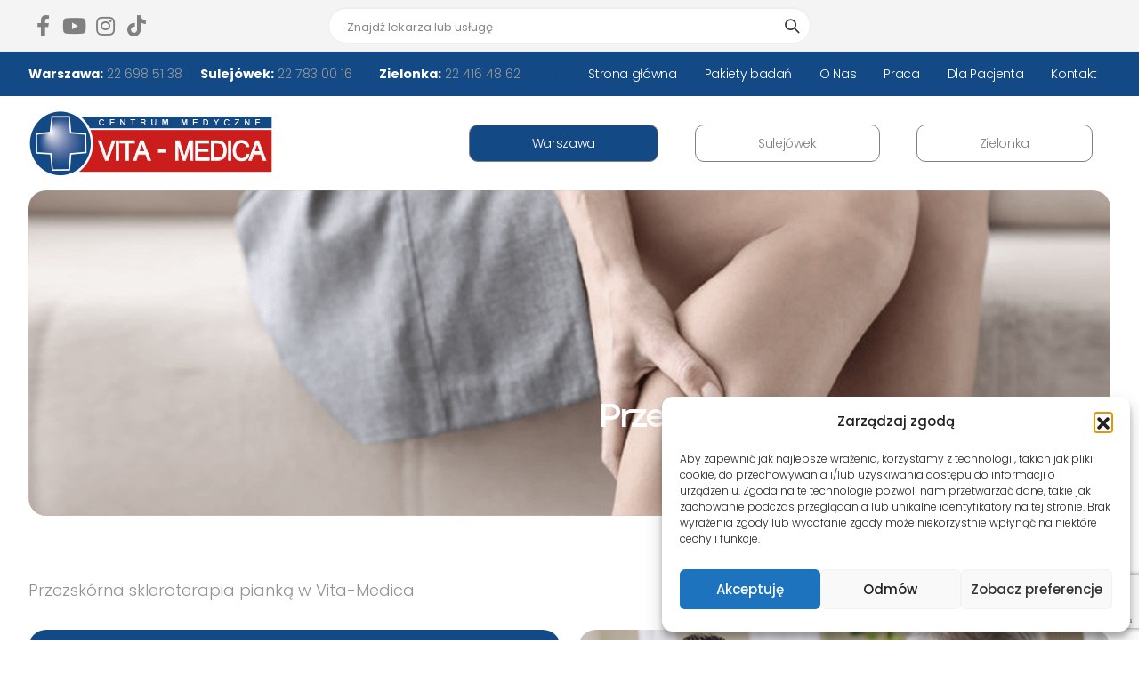

--- FILE ---
content_type: text/html; charset=UTF-8
request_url: https://vita-medica.pl/uslugi/przezskorna-skleroterapia-pianka/
body_size: 36762
content:
<!DOCTYPE html>
<html lang="pl-PL">
<head>
<meta name="google-site-verification" content="JQGundlCqTc0CCBil-w_k6xhRzjT5QDqQTpaRnQ98qY" />

<!-- Google Tag Manager -->
<script>(function(w,d,s,l,i){w[l]=w[l]||[];w[l].push({'gtm.start':
new Date().getTime(),event:'gtm.js'});var f=d.getElementsByTagName(s)[0],
j=d.createElement(s),dl=l!='dataLayer'?'&l='+l:'';j.async=true;j.src=
'https://www.googletagmanager.com/gtm.js?id='+i+dl;f.parentNode.insertBefore(j,f);
})(window,document,'script','dataLayer','GTM-5DZ7BDL');</script>
<!-- End Google Tag Manager -->

	<meta charset="UTF-8">
	<!--[if IE]><meta http-equiv='X-UA-Compatible' content='IE=edge,chrome=1'><![endif]-->
	<meta name="viewport" content="width=device-width, initial-scale=1.0, minimum-scale=1.0">
	<link rel="profile" href="https://gmpg.org/xfn/11" />
	<link rel="pingback" href="https://vita-medica.pl/xmlrpc.php" />

		<link rel="shortcut icon" href="//vita-medica.pl/wp-content/themes/porto/images/logo/favicon.png" type="image/x-icon" />
		<link rel="apple-touch-icon" href="//vita-medica.pl/wp-content/themes/porto/images/logo/apple-touch-icon.png">
		<link rel="apple-touch-icon" sizes="120x120" href="//vita-medica.pl/wp-content/themes/porto/images/logo/apple-touch-icon_120x120.png">
		<link rel="apple-touch-icon" sizes="76x76" href="//vita-medica.pl/wp-content/themes/porto/images/logo/apple-touch-icon_76x76.png">
		<link rel="apple-touch-icon" sizes="152x152" href="//vita-medica.pl/wp-content/themes/porto/images/logo/apple-touch-icon_152x152.png">
	<meta name='robots' content='index, follow, max-image-preview:large, max-snippet:-1, max-video-preview:-1' />

	<!-- This site is optimized with the Yoast SEO plugin v21.7 - https://yoast.com/wordpress/plugins/seo/ -->
	<title>Przezskórna skleroterapia pianką - Vita Medica - Warszawa</title>
	<link rel="canonical" href="https://vita-medica.pl/uslugi/przezskorna-skleroterapia-pianka/" />
	<meta property="og:locale" content="pl_PL" />
	<meta property="og:type" content="article" />
	<meta property="og:title" content="Przezskórna skleroterapia pianką - Vita Medica - Warszawa" />
	<meta property="og:description" content="Przezskórna skleroterapia pianką w Vita-Medica W skrócie Skleroterapia należy do najstarszych metod zamykania zmienionych chorobowo żył. Pod kontrolą wzroku, w przypadku „pajączków”, podawany jest w strzykawką płyn lub piana, które powodują zamknięcie się małych naczynek, a następnie ich zanik.Z użyciem skleroterapii pianką można leczyć duże żylaki i żyły. Wówczas pod kontrolą USG, przez skórnie podawany [&hellip;]" />
	<meta property="og:url" content="https://vita-medica.pl/uslugi/przezskorna-skleroterapia-pianka/" />
	<meta property="og:site_name" content="Vita Medica - Warszawa" />
	<meta property="article:modified_time" content="2025-07-16T12:38:48+00:00" />
	<meta property="og:image" content="https://vita-medica.pl/wp-content/uploads/2021/04/flebo01.png" />
	<meta name="twitter:card" content="summary_large_image" />
	<meta name="twitter:label1" content="Szacowany czas czytania" />
	<meta name="twitter:data1" content="7 minut" />
	<script type="application/ld+json" class="yoast-schema-graph">{"@context":"https://schema.org","@graph":[{"@type":"WebPage","@id":"https://vita-medica.pl/uslugi/przezskorna-skleroterapia-pianka/","url":"https://vita-medica.pl/uslugi/przezskorna-skleroterapia-pianka/","name":"Przezskórna skleroterapia pianką - Vita Medica - Warszawa","isPartOf":{"@id":"https://vita-medica.pl/#website"},"primaryImageOfPage":{"@id":"https://vita-medica.pl/uslugi/przezskorna-skleroterapia-pianka/#primaryimage"},"image":{"@id":"https://vita-medica.pl/uslugi/przezskorna-skleroterapia-pianka/#primaryimage"},"thumbnailUrl":"https://vita-medica.pl/wp-content/uploads/2021/04/flebo01.png","datePublished":"2021-04-26T13:21:29+00:00","dateModified":"2025-07-16T12:38:48+00:00","breadcrumb":{"@id":"https://vita-medica.pl/uslugi/przezskorna-skleroterapia-pianka/#breadcrumb"},"inLanguage":"pl-PL","potentialAction":[{"@type":"ReadAction","target":["https://vita-medica.pl/uslugi/przezskorna-skleroterapia-pianka/"]}]},{"@type":"ImageObject","inLanguage":"pl-PL","@id":"https://vita-medica.pl/uslugi/przezskorna-skleroterapia-pianka/#primaryimage","url":"https://vita-medica.pl/wp-content/uploads/2021/04/flebo01.png","contentUrl":"https://vita-medica.pl/wp-content/uploads/2021/04/flebo01.png","width":730,"height":385},{"@type":"BreadcrumbList","@id":"https://vita-medica.pl/uslugi/przezskorna-skleroterapia-pianka/#breadcrumb","itemListElement":[{"@type":"ListItem","position":1,"name":"Strona główna","item":"https://vita-medica.pl/"},{"@type":"ListItem","position":2,"name":"Usługi","item":"https://vita-medica.pl/uslugi/"},{"@type":"ListItem","position":3,"name":"Przezskórna skleroterapia pianką"}]},{"@type":"WebSite","@id":"https://vita-medica.pl/#website","url":"https://vita-medica.pl/","name":"Vita Medica - Warszawa","description":"","potentialAction":[{"@type":"SearchAction","target":{"@type":"EntryPoint","urlTemplate":"https://vita-medica.pl/?s={search_term_string}"},"query-input":"required name=search_term_string"}],"inLanguage":"pl-PL"}]}</script>
	<!-- / Yoast SEO plugin. -->


<link rel="alternate" type="application/rss+xml" title="Vita Medica - Warszawa &raquo; Kanał z wpisami" href="https://vita-medica.pl/feed/" />
<link rel="alternate" type="application/rss+xml" title="Vita Medica - Warszawa &raquo; Kanał z komentarzami" href="https://vita-medica.pl/comments/feed/" />
<link rel="alternate" title="oEmbed (JSON)" type="application/json+oembed" href="https://vita-medica.pl/wp-json/oembed/1.0/embed?url=https%3A%2F%2Fvita-medica.pl%2Fuslugi%2Fprzezskorna-skleroterapia-pianka%2F" />
<link rel="alternate" title="oEmbed (XML)" type="text/xml+oembed" href="https://vita-medica.pl/wp-json/oembed/1.0/embed?url=https%3A%2F%2Fvita-medica.pl%2Fuslugi%2Fprzezskorna-skleroterapia-pianka%2F&#038;format=xml" />
<style id='wp-img-auto-sizes-contain-inline-css'>
img:is([sizes=auto i],[sizes^="auto," i]){contain-intrinsic-size:3000px 1500px}
/*# sourceURL=wp-img-auto-sizes-contain-inline-css */
</style>
<style id='wp-emoji-styles-inline-css'>

	img.wp-smiley, img.emoji {
		display: inline !important;
		border: none !important;
		box-shadow: none !important;
		height: 1em !important;
		width: 1em !important;
		margin: 0 0.07em !important;
		vertical-align: -0.1em !important;
		background: none !important;
		padding: 0 !important;
	}
/*# sourceURL=wp-emoji-styles-inline-css */
</style>
<link rel='stylesheet' id='wp-block-library-css' href='https://vita-medica.pl/wp-includes/css/dist/block-library/style.min.css?ver=6.9' media='all' />
<style id='global-styles-inline-css'>
:root{--wp--preset--aspect-ratio--square: 1;--wp--preset--aspect-ratio--4-3: 4/3;--wp--preset--aspect-ratio--3-4: 3/4;--wp--preset--aspect-ratio--3-2: 3/2;--wp--preset--aspect-ratio--2-3: 2/3;--wp--preset--aspect-ratio--16-9: 16/9;--wp--preset--aspect-ratio--9-16: 9/16;--wp--preset--color--black: #000000;--wp--preset--color--cyan-bluish-gray: #abb8c3;--wp--preset--color--white: #ffffff;--wp--preset--color--pale-pink: #f78da7;--wp--preset--color--vivid-red: #cf2e2e;--wp--preset--color--luminous-vivid-orange: #ff6900;--wp--preset--color--luminous-vivid-amber: #fcb900;--wp--preset--color--light-green-cyan: #7bdcb5;--wp--preset--color--vivid-green-cyan: #00d084;--wp--preset--color--pale-cyan-blue: #8ed1fc;--wp--preset--color--vivid-cyan-blue: #0693e3;--wp--preset--color--vivid-purple: #9b51e0;--wp--preset--color--primary: #134a85;--wp--preset--color--secondary: #cb0000;--wp--preset--color--tertiary: #2baab1;--wp--preset--color--quaternary: #383f48;--wp--preset--color--dark: #212529;--wp--preset--color--light: #ffffff;--wp--preset--gradient--vivid-cyan-blue-to-vivid-purple: linear-gradient(135deg,rgb(6,147,227) 0%,rgb(155,81,224) 100%);--wp--preset--gradient--light-green-cyan-to-vivid-green-cyan: linear-gradient(135deg,rgb(122,220,180) 0%,rgb(0,208,130) 100%);--wp--preset--gradient--luminous-vivid-amber-to-luminous-vivid-orange: linear-gradient(135deg,rgb(252,185,0) 0%,rgb(255,105,0) 100%);--wp--preset--gradient--luminous-vivid-orange-to-vivid-red: linear-gradient(135deg,rgb(255,105,0) 0%,rgb(207,46,46) 100%);--wp--preset--gradient--very-light-gray-to-cyan-bluish-gray: linear-gradient(135deg,rgb(238,238,238) 0%,rgb(169,184,195) 100%);--wp--preset--gradient--cool-to-warm-spectrum: linear-gradient(135deg,rgb(74,234,220) 0%,rgb(151,120,209) 20%,rgb(207,42,186) 40%,rgb(238,44,130) 60%,rgb(251,105,98) 80%,rgb(254,248,76) 100%);--wp--preset--gradient--blush-light-purple: linear-gradient(135deg,rgb(255,206,236) 0%,rgb(152,150,240) 100%);--wp--preset--gradient--blush-bordeaux: linear-gradient(135deg,rgb(254,205,165) 0%,rgb(254,45,45) 50%,rgb(107,0,62) 100%);--wp--preset--gradient--luminous-dusk: linear-gradient(135deg,rgb(255,203,112) 0%,rgb(199,81,192) 50%,rgb(65,88,208) 100%);--wp--preset--gradient--pale-ocean: linear-gradient(135deg,rgb(255,245,203) 0%,rgb(182,227,212) 50%,rgb(51,167,181) 100%);--wp--preset--gradient--electric-grass: linear-gradient(135deg,rgb(202,248,128) 0%,rgb(113,206,126) 100%);--wp--preset--gradient--midnight: linear-gradient(135deg,rgb(2,3,129) 0%,rgb(40,116,252) 100%);--wp--preset--font-size--small: 13px;--wp--preset--font-size--medium: 20px;--wp--preset--font-size--large: 36px;--wp--preset--font-size--x-large: 42px;--wp--preset--spacing--20: 0.44rem;--wp--preset--spacing--30: 0.67rem;--wp--preset--spacing--40: 1rem;--wp--preset--spacing--50: 1.5rem;--wp--preset--spacing--60: 2.25rem;--wp--preset--spacing--70: 3.38rem;--wp--preset--spacing--80: 5.06rem;--wp--preset--shadow--natural: 6px 6px 9px rgba(0, 0, 0, 0.2);--wp--preset--shadow--deep: 12px 12px 50px rgba(0, 0, 0, 0.4);--wp--preset--shadow--sharp: 6px 6px 0px rgba(0, 0, 0, 0.2);--wp--preset--shadow--outlined: 6px 6px 0px -3px rgb(255, 255, 255), 6px 6px rgb(0, 0, 0);--wp--preset--shadow--crisp: 6px 6px 0px rgb(0, 0, 0);}:where(.is-layout-flex){gap: 0.5em;}:where(.is-layout-grid){gap: 0.5em;}body .is-layout-flex{display: flex;}.is-layout-flex{flex-wrap: wrap;align-items: center;}.is-layout-flex > :is(*, div){margin: 0;}body .is-layout-grid{display: grid;}.is-layout-grid > :is(*, div){margin: 0;}:where(.wp-block-columns.is-layout-flex){gap: 2em;}:where(.wp-block-columns.is-layout-grid){gap: 2em;}:where(.wp-block-post-template.is-layout-flex){gap: 1.25em;}:where(.wp-block-post-template.is-layout-grid){gap: 1.25em;}.has-black-color{color: var(--wp--preset--color--black) !important;}.has-cyan-bluish-gray-color{color: var(--wp--preset--color--cyan-bluish-gray) !important;}.has-white-color{color: var(--wp--preset--color--white) !important;}.has-pale-pink-color{color: var(--wp--preset--color--pale-pink) !important;}.has-vivid-red-color{color: var(--wp--preset--color--vivid-red) !important;}.has-luminous-vivid-orange-color{color: var(--wp--preset--color--luminous-vivid-orange) !important;}.has-luminous-vivid-amber-color{color: var(--wp--preset--color--luminous-vivid-amber) !important;}.has-light-green-cyan-color{color: var(--wp--preset--color--light-green-cyan) !important;}.has-vivid-green-cyan-color{color: var(--wp--preset--color--vivid-green-cyan) !important;}.has-pale-cyan-blue-color{color: var(--wp--preset--color--pale-cyan-blue) !important;}.has-vivid-cyan-blue-color{color: var(--wp--preset--color--vivid-cyan-blue) !important;}.has-vivid-purple-color{color: var(--wp--preset--color--vivid-purple) !important;}.has-black-background-color{background-color: var(--wp--preset--color--black) !important;}.has-cyan-bluish-gray-background-color{background-color: var(--wp--preset--color--cyan-bluish-gray) !important;}.has-white-background-color{background-color: var(--wp--preset--color--white) !important;}.has-pale-pink-background-color{background-color: var(--wp--preset--color--pale-pink) !important;}.has-vivid-red-background-color{background-color: var(--wp--preset--color--vivid-red) !important;}.has-luminous-vivid-orange-background-color{background-color: var(--wp--preset--color--luminous-vivid-orange) !important;}.has-luminous-vivid-amber-background-color{background-color: var(--wp--preset--color--luminous-vivid-amber) !important;}.has-light-green-cyan-background-color{background-color: var(--wp--preset--color--light-green-cyan) !important;}.has-vivid-green-cyan-background-color{background-color: var(--wp--preset--color--vivid-green-cyan) !important;}.has-pale-cyan-blue-background-color{background-color: var(--wp--preset--color--pale-cyan-blue) !important;}.has-vivid-cyan-blue-background-color{background-color: var(--wp--preset--color--vivid-cyan-blue) !important;}.has-vivid-purple-background-color{background-color: var(--wp--preset--color--vivid-purple) !important;}.has-black-border-color{border-color: var(--wp--preset--color--black) !important;}.has-cyan-bluish-gray-border-color{border-color: var(--wp--preset--color--cyan-bluish-gray) !important;}.has-white-border-color{border-color: var(--wp--preset--color--white) !important;}.has-pale-pink-border-color{border-color: var(--wp--preset--color--pale-pink) !important;}.has-vivid-red-border-color{border-color: var(--wp--preset--color--vivid-red) !important;}.has-luminous-vivid-orange-border-color{border-color: var(--wp--preset--color--luminous-vivid-orange) !important;}.has-luminous-vivid-amber-border-color{border-color: var(--wp--preset--color--luminous-vivid-amber) !important;}.has-light-green-cyan-border-color{border-color: var(--wp--preset--color--light-green-cyan) !important;}.has-vivid-green-cyan-border-color{border-color: var(--wp--preset--color--vivid-green-cyan) !important;}.has-pale-cyan-blue-border-color{border-color: var(--wp--preset--color--pale-cyan-blue) !important;}.has-vivid-cyan-blue-border-color{border-color: var(--wp--preset--color--vivid-cyan-blue) !important;}.has-vivid-purple-border-color{border-color: var(--wp--preset--color--vivid-purple) !important;}.has-vivid-cyan-blue-to-vivid-purple-gradient-background{background: var(--wp--preset--gradient--vivid-cyan-blue-to-vivid-purple) !important;}.has-light-green-cyan-to-vivid-green-cyan-gradient-background{background: var(--wp--preset--gradient--light-green-cyan-to-vivid-green-cyan) !important;}.has-luminous-vivid-amber-to-luminous-vivid-orange-gradient-background{background: var(--wp--preset--gradient--luminous-vivid-amber-to-luminous-vivid-orange) !important;}.has-luminous-vivid-orange-to-vivid-red-gradient-background{background: var(--wp--preset--gradient--luminous-vivid-orange-to-vivid-red) !important;}.has-very-light-gray-to-cyan-bluish-gray-gradient-background{background: var(--wp--preset--gradient--very-light-gray-to-cyan-bluish-gray) !important;}.has-cool-to-warm-spectrum-gradient-background{background: var(--wp--preset--gradient--cool-to-warm-spectrum) !important;}.has-blush-light-purple-gradient-background{background: var(--wp--preset--gradient--blush-light-purple) !important;}.has-blush-bordeaux-gradient-background{background: var(--wp--preset--gradient--blush-bordeaux) !important;}.has-luminous-dusk-gradient-background{background: var(--wp--preset--gradient--luminous-dusk) !important;}.has-pale-ocean-gradient-background{background: var(--wp--preset--gradient--pale-ocean) !important;}.has-electric-grass-gradient-background{background: var(--wp--preset--gradient--electric-grass) !important;}.has-midnight-gradient-background{background: var(--wp--preset--gradient--midnight) !important;}.has-small-font-size{font-size: var(--wp--preset--font-size--small) !important;}.has-medium-font-size{font-size: var(--wp--preset--font-size--medium) !important;}.has-large-font-size{font-size: var(--wp--preset--font-size--large) !important;}.has-x-large-font-size{font-size: var(--wp--preset--font-size--x-large) !important;}
/*# sourceURL=global-styles-inline-css */
</style>

<style id='classic-theme-styles-inline-css'>
/*! This file is auto-generated */
.wp-block-button__link{color:#fff;background-color:#32373c;border-radius:9999px;box-shadow:none;text-decoration:none;padding:calc(.667em + 2px) calc(1.333em + 2px);font-size:1.125em}.wp-block-file__button{background:#32373c;color:#fff;text-decoration:none}
/*# sourceURL=/wp-includes/css/classic-themes.min.css */
</style>
<link rel='stylesheet' id='contact-form-7-css' href='https://vita-medica.pl/wp-content/plugins/contact-form-7/includes/css/styles.css?ver=5.8.4' media='all' />
<style id='woocommerce-inline-inline-css'>
.woocommerce form .form-row .required { visibility: visible; }
/*# sourceURL=woocommerce-inline-inline-css */
</style>
<link rel='stylesheet' id='rs-plugin-settings-css' href='https://vita-medica.pl/wp-content/plugins/rev5465464slid56546er/public/assets/css/rs6.css?ver=6.4.4' media='all' />
<style id='rs-plugin-settings-inline-css'>
#rs-demo-id {}
.tparrows:before{color:#134a85;text-shadow:0 0 3px #fff;}.revslider-initialised .tp-loader{z-index:18;}
/*# sourceURL=rs-plugin-settings-inline-css */
</style>
<link rel='stylesheet' id='cmplz-general-css' href='https://vita-medica.pl/wp-content/plugins/complianz-gdpr/assets/css/cookieblocker.min.css?ver=1754395912' media='all' />
<link rel='stylesheet' id='elementor-icons-css' href='https://vita-medica.pl/wp-content/plugins/elementor/assets/lib/eicons/css/elementor-icons.min.css?ver=5.12.0' media='all' />
<link rel='stylesheet' id='elementor-frontend-css' href='https://vita-medica.pl/wp-content/uploads/elementor/css/custom-frontend.min.css?ver=1636196662' media='all' />
<style id='elementor-frontend-inline-css'>
@font-face{font-family:eicons;src:url(https://vita-medica.pl/wp-content/plugins/elementor/assets/lib/eicons/fonts/eicons.eot?5.10.0);src:url(https://vita-medica.pl/wp-content/plugins/elementor/assets/lib/eicons/fonts/eicons.eot?5.10.0#iefix) format("embedded-opentype"),url(https://vita-medica.pl/wp-content/plugins/elementor/assets/lib/eicons/fonts/eicons.woff2?5.10.0) format("woff2"),url(https://vita-medica.pl/wp-content/plugins/elementor/assets/lib/eicons/fonts/eicons.woff?5.10.0) format("woff"),url(https://vita-medica.pl/wp-content/plugins/elementor/assets/lib/eicons/fonts/eicons.ttf?5.10.0) format("truetype"),url(https://vita-medica.pl/wp-content/plugins/elementor/assets/lib/eicons/fonts/eicons.svg?5.10.0#eicon) format("svg");font-weight:400;font-style:normal}
/*# sourceURL=elementor-frontend-inline-css */
</style>
<link rel='stylesheet' id='elementor-post-11-css' href='https://vita-medica.pl/wp-content/uploads/elementor/css/post-11.css?ver=1636196670' media='all' />
<link rel='stylesheet' id='bootstrap-css' href='https://vita-medica.pl/wp-content/uploads/porto_styles/bootstrap.css?ver=6.0.6' media='all' />
<link rel='stylesheet' id='porto-plugins-css' href='https://vita-medica.pl/wp-content/themes/porto/css/plugins.css?ver=6.9' media='all' />
<link rel='stylesheet' id='porto-theme-css' href='https://vita-medica.pl/wp-content/themes/porto/css/theme.css?ver=6.9' media='all' />
<link rel='stylesheet' id='porto-shortcodes-css' href='https://vita-medica.pl/wp-content/uploads/porto_styles/shortcodes.css?ver=6.0.6' media='all' />
<link rel='stylesheet' id='porto-theme-shop-css' href='https://vita-medica.pl/wp-content/themes/porto/css/theme_shop.css?ver=6.9' media='all' />
<link rel='stylesheet' id='porto-dynamic-style-css' href='https://vita-medica.pl/wp-content/uploads/porto_styles/dynamic_style.css?ver=6.0.6' media='all' />
<link rel='stylesheet' id='elementor-post-1617-css' href='https://vita-medica.pl/wp-content/uploads/elementor/css/post-1617.css?ver=1752669530' media='all' />
<link rel='stylesheet' id='porto-style-css' href='https://vita-medica.pl/wp-content/themes/porto/style.css?ver=6.9' media='all' />
<style id='porto-style-inline-css'>
#header .logo,.side-header-narrow-bar-logo{max-width:280px}@media (min-width:1256px){#header .logo{max-width:280px}}@media (max-width:991px){#header .logo{max-width:200px}}@media (max-width:767px){#header .logo{max-width:150px}}#header.sticky-header .logo{max-width:250px}@media (min-width:992px){}.page-top ul.breadcrumb > li.home{display:inline-block}.page-top ul.breadcrumb > li.home a{position:relative;width:14px;text-indent:-9999px}.page-top ul.breadcrumb > li.home a:after{content:"\e883";font-family:'porto';float:left;text-indent:0}.page-top{background-image:url('//vita-medica.pl/wp-content/uploads/2021/04/flebologia-orkusz.png') !important;background-repeat:no-repeat !important;background-size:contain !important}#login-form-popup{position:relative;width:80%;max-width:525px;margin-left:auto;margin-right:auto}#login-form-popup .featured-box{margin-bottom:0;box-shadow:none;border:none;border-radius:0}#login-form-popup .featured-box .box-content{padding:45px 36px 30px;border:none}#login-form-popup .featured-box h2{text-transform:uppercase;font-size:15px;letter-spacing:.05em;font-weight:600;line-height:2}#login-form-popup .porto-social-login-section{margin-top:20px}.porto-social-login-section{background:#f4f4f2;text-align:center;padding:20px 20px 25px}.porto-social-login-section p{text-transform:uppercase;font-size:12px;font-weight:600;margin-bottom:8px}#login-form-popup .col2-set{margin-left:-20px;margin-right:-20px}#login-form-popup .col-1,#login-form-popup .col-2{padding-left:20px;padding-right:20px}@media (min-width:992px){#login-form-popup .col-1{border-right:1px solid #f5f6f6}}#login-form-popup .input-text{box-shadow:none;padding-top:10px;padding-bottom:10px;border-color:#ddd;border-radius:2px;line-height:1.5 !important}#login-form-popup .form-row{margin-bottom:20px}#login-form-popup .woocommerce-privacy-policy-text{display:none}#login-form-popup .button{border-radius:2px;padding:18px 24px;text-shadow:none;font-family:Open Sans,sans-serif;font-size:12px;letter-spacing:-0.025em}#login-form-popup label.inline{margin-top:15px;float:right;position:relative;cursor:pointer;line-height:1.5}#login-form-popup label.inline input[type=checkbox]{opacity:0;margin-right:8px;margin-top:0;margin-bottom:0}#login-form-popup label.inline span:before{content:'';position:absolute;border:1px solid #ddd;border-radius:1px;width:16px;height:16px;left:0;top:0;text-align:center;line-height:15px;font-family:'Font Awesome 5 Free';font-weight:900;font-size:9px;color:#aaa}#login-form-popup label.inline input[type=checkbox]:checked + span:before{content:'\f00c'}#login-form-popup .social-button i{font-size:16px;margin-right:8px}.porto-social-login-section .google-plus{background:#dd4e31}.porto-social-login-section .facebook{background:#3a589d}.porto-social-login-section .twitter{background:#1aa9e1}.featured-box .porto-social-login-section i{color:#fff}.porto-social-login-section .social-button:hover{background:var(--primary)}#login-form-popup{max-width:480px}html.panel-opened body > .mfp-bg{z-index:9042}html.panel-opened body > .mfp-wrap{z-index:9043}#header .header-main{(index):66}max width:1500px
.opacity-7{opacity:.7}.custom-text-indent{text-indent:-7px;white-space:nowrap}.porto-carousel .elementor-section.elementor-section-boxed > .elementor-container{max-width:1216px}.custom-banner-1{max-height:843px;min-height:843px;font-size:1rem}.custom-banner-1 .row{margin-right:0;margin-left:0}.custom-banner-1 .row > [class*="col-"]{padding-right:0;padding-left:0}.custom-layer-img{left:606.781px;top:88.5px}.custom-list-1{margin-left:-4px;list-style:none;font-size:.875em}.custom-list-1 li{padding:7px 0;letter-spacing:-.035em}.custom-list-1 li i{margin-right:5.5px}.coupon-sale-text{position:relative;padding:0 13px}.coupon-sale-text h2{position:relative}.coupon-sale-text sup{font-size:.5em}.coupon-sale-text::before{content:'';display:block;position:absolute;left:0;right:0;top:0;bottom:0;transform:rotate(-2deg);z-index:0;background-color:#ff5b5b}.custom-pos-1{margin-right:6px;vertical-align:7px;text-indent:-2px}.custom-indent-1{text-indent:-1px}.custom-triangle::before,.custom-triangle>.container::before{content:'';position:absolute;bottom:-1px;left:0;right:0;border-bottom:5.209vw solid #fff;z-index:1;border-left:50vw solid transparent;border-right:50vw solid transparent}.main-content,.left-sidebar,.right-sidebar{padding-top:0}.product-image{border-width:0;border-radius:0}.product-image img{border-radius:0}ul.products li.product-col .product-image{margin-bottom:11px}ul.products li.product-col h3{font-weight:500;padding:2px 0 1px}.star-rating{font-size:11.6px;letter-spacing:.07em}ul.products li.product-col .price{padding-top:1px}.price del{font-weight:400;margin-right:0}.posts-grid .grid-box,.post-grid .grid-box{box-shadow:0 0 50px rgba(0,0,0,.07);padding:1.5rem 1.2rem 2.4rem}article.post-grid .post-image.single,article.post-grid .post-image .owl-carousel{margin-bottom:.25rem}article.post .post-meta{display:inline-block;font-size:.8em;text-transform:uppercase;line-height:1;margin-bottom:.5rem}.blog-posts .post .entry-title{font-size:20px;font-weight:600;letter-spacing:-.025em;margin-top:1rem;margin-bottom:20px}.blog-posts .post .entry-title a{color:#222529}.blog-posts .post-excerpt{margin-bottom:12px;line-height:25px;letter-spacing:-.028em}article.post .btn-readmore{background:none !important;border:none;padding:0;color:#3467ef !important;font-size:13px !important;font-weight:700}.blog-posts .post .entry-title{font-weight:700;margin-top:1rem}.pagination>a,.pagination>span{width:3.75rem !important;height:3.75rem;line-height:3.75rem;background:#fff;border:1px solid #dee2e6;font-size:1.25rem;padding:0;border-radius:2rem !important;margin:0 .25rem}.pagination .prev:before,.pagination .next:before{top:0}.widget_search .btn-dark{background:#f7f7f7 !important;border:none;color:#222529 !important;font-size:.8em}input[type="text"],input[type="email"],textarea{padding:12px}body .form-control,.form-control:focus{background:#f7f7f7;border:none;box-shadow:none}article.post .btn-readmore{background:#134a85!important;box-shadow:none !important;color:white!important;padding:5px 40px;border-radius:20px;font-weight:400}article.post .sticky-post{position:absolute!important;right:0;z-index:9999;color:white;background-color:#cc1d1d;padding:5px 20px;margin-top:20px;border-radius:20px 0 0 20px}.custom-service .porto-sicon-description p{letter-spacing:-.56px}.custom-service .elementor-row{justify-content:center}.custom-sale{display:inline-block;position:relative;z-index:1;padding:.7em 1em;margin-left:54px;margin-right:26px;color:#fff}.custom-sale::before{content:'';display:block;position:absolute;left:0;right:0;top:0;bottom:0;transform:rotate(-2deg);z-index:-1;background:linear-gradient(-139deg,#222529,#000)}.custom-category .porto-products .products-slider li.product-category h3{margin-bottom:22px;text-transform:capitalize;font-size:16px;font-weight:600;letter-spacing:-.04em}.custom-category .porto-products .products-slider .thumb-info-title{padding:1.2em 0}.custom-dots-pos-1 .owl-nav.disabled+.owl-dots{bottom:24%}.custom-dots-pos-2 .owl-nav.disabled+.owl-dots{margin-top:20px}.custom-category .owl-nav.disabled+.owl-dots{margin-top:27px}.dots-style-1.owl-carousel .owl-dot span{width:20px;height:20px;border-radius:50%}.dots-style-1.owl-carousel .owl-dot.active span:after,.dots-style-1.owl-carousel .owl-dot:hover span:after{left:4px;right:4px;bottom:4px;top:4px;background-color:#222529;color:#222529}.custom-dot-black .owl-carousel.dots-style-1 .owl-dot span{border-color:#8e9092}.custom-dot-black .owl-carousel.dots-style-1 .owl-dot.active span,.custom-dot-black .owl-carousel.dots-style-1 .owl-dot:hover span{border-color:#222529}.custom-dot-white .owl-carousel.dots-style-1 .owl-dot span{border-color:#fff;opacity:.5}.custom-dot-white .owl-carousel.dots-style-1 .owl-dot.active span,.custom-dot-white .owl-carousel.dots-style-1 .owl-dot:hover span{border-color:#fff;opacity:1}.custom-dot-white .owl-carousel.dots-style-1 .owl-dot.active span:after,.custom-dot-white .owl-carousel.dots-style-1 .owl-dot:hover span:after{background-color:#fff;color:#fff}.product_list_widget .product-details a{color:#222329;font-size:15px;font-weight:500}.product_list_widget .product-details{font-size:.9286em}ul.product_list_widget li .product-image{max-width:94px;flex:0 0 94px;margin-right:12px}ul.product_list_widget li{padding:0.65rem 0}.custom-logo .owl-stage{display:flex;align-items:center}.custom-logo .owl-item img{width:auto;margin:0 auto}.sidebar-content .widget .widget-title{margin-bottom:0}.blog .sidebar-content .widget .widget-title,.single-post .sidebar-content .widget .widget-title{font-size:1.25rem;line-height:1.2;text-transform:none;margin-bottom:1.5rem}.widget_recent_entries > ul li > a,.widget_recent_comments > ul li > a{color:#222529;font-weight:600}.single-product .porto-info-list-item i{display:none}@media(min-width:768px){.w-md-50{width:50% !important}.w-md-25{width:25% !important}}@media(max-width:1279px){.pl-m-xl > .elementor-element-populated{padding-left:.5rem !important}}@media (max-width:1255px) and (min-width:992px){.porto-carousel .elementor-section.elementor-section-boxed > .elementor-container{max-width:940px}}@media(max-width:991px){.custom-service{margin-top:0 !important}.custom-banner-1{max-height:680px;min-height:680px;padding:50px 20px 50px !important;font-size:.8rem}.custom-banner-2 > .porto-ibanner{min-height:680px !important}.custom-padding-category{padding-bottom:85px!important}.custom-cta-left .elementor-widget-wrap{flex-direction:column}.custom-sale{margin:0 20px}}@media(max-width:767px){#header .searchform-popup{display:none}.custom-dots-pos-1 .owl-nav.disabled+.owl-dots{bottom:6%}.pl-m-xl > .elementor-element-populated{padding-left:10px !important}}@media(max-width:767px) and (min-width:576px){.of-md-20{margin-left:20%}}@media (max-width:575px){.custom-banner-1{font-size:.65rem}.of-md-20{width:50% !important}}@media (min-width:650px){.menu-bold > a{font-weight:700!important;color:#134a85!important;text-transform:uppercase!important;margin-bottom:5px!important}#header .main-menu .popup a,.side-nav-wrap .sidebar-menu .popup,.main-sidebar-menu .sidebar-menu .popup,.porto-popup-menu .sub-menu{text-transform:capitalize;line-height:12px;font-size:14px;font-weight:400}#header .main-menu .popup{border-radius:20px!important}.mega-menu .wide .popup > .inner,.sidebar-menu .wide .popup > .inner{border-radius:20px!important;border:1px solid #dbdbdb!important}#header .main-menu .popup a:hover{background-color:#c7c7c7!important;color:white!important;border-radius:10px;text-decoration:none!important}#header .main-menu > li.menu-item > a{padding:15px}#header .header-main .container{min-height:50px;max-height:50px}#header .header-main{max-height:50px;background-color:#134a85}#header .main-menu > li.menu-item > a{color:#ffffff;font-weight:300}#header .nav-top li>a,#header .nav-top li>span{color:white}.main-menu-wrap{background-color:transparent;padding:15px 0 15px 0}.menu-but > a{border:1px solid gray;border-radius:10px;padding:10px 70px 10px 70px!important;margin:20px;color:gray!important}#mini-cart.minicart-text .cart-price{display:none}}#side-nav-panel .accordion-menu li.menu-item > a,#side-nav-panel .menu-custom-block a{color:#0c3057}#side-nav-panel .accordion-menu .arrow:before{color:black}#side-nav-panel{background-color:#ffffff}#header .mobile-toggle{color:#ffffff;background-color:#134a85;padding-left:12px!important}#header .searchform input,#header .searchform.searchform-cats input{color:black!important}#header .searchform-popup{padding:8px}#header .searchform button{padding:4px 12px}#header .porto-icon-user-2{color:black}.pt-right{float:left!important}.page-top .page-sub-title{color:#929292;margin-bottom:30px}@media (min-width:650px){.page-top .page-sub-title:after{content:'';background:url(https://vita-medica.pl/wp-content/uploads/2021/04/linia1.png);position:absolute;background-repeat-y:no-repeat;width:87%;height:2px;top:55px;margin-left:30px;z-index:9999}#header .searchform input{width:500px;margin-top:5px}}#blog article.post .post-image .owl-lazy:not(.owl-lazy-loaded),article.post .post-image .porto-lazyload:not(.lazy-load-loaded){min-height:150px!important;max-height:150px!important;object-fit:cover!important;border-radius:10px!important}article.post .post-image.single{min-height:150px!important;object-fit:cover!important}article.post .post-image .owl-lazy:not(.owl-lazy-loaded),article.post .post-image .porto-lazyload:not(.lazy-load-loaded){min-height:150px!important;object-fit:cover!important;border-radius:10px!important}#blog .owl-carousel .owl-item img.owl-lazy{transform-style:preserve-3d;min-height:150px;object-fit:cover;border-radius:10px}#blog .blog-posts .post-excerpt{display:none}#blog .blog-posts .post .entry-title{font-size:16px;font-weight:500!important;min-height:70px}#blog .meta-cats{background-color:#7d7d7d;padding:8px 30px;color:white;border-radius:20px;position:absolute;right:20px;margin-top:-10px}#blog article.post .btn-readmore{display:none}#blog .meta-cats:hover{background-color:#000}#blog .post-modern .post-meta a:hover{color:white}#blog .col-lg-3{padding-left:20px;padding-right:20px}#archives-3{margin-top:120px}.product-inner{margin-bottom:20px}.products.related{margin-bottom:50px}ul.products li.product-col .description{max-height:55px;overflow:hidden}ul.products li.product-outimage_aq_onimage .add-links .quickview{bottom:-165px;width:50%;margin:0 auto;opacity:1;visibility:visible;border-radius:20px}ul.products li.product-col .product-image{padding-left:15px;padding-right:15px;background:#f6f6f6}.product-inner{padding-top:100px;background:#f6f6f6;border:1px solid #d2d2d2;border-radius:20px;padding-bottom:75px}.product-inner:hover{background:white;box-shadow:rgba(100,100,111,0.2) 0 7px 29px 0}.product-inner:hover > .product-image{background:white!important;box-shadow:none!important}ul.products li.product-outimage_aq_onimage .add-links .button{opacity:1;width:200px;text-align:left;padding-left:20px;max-height:26px;margin-top:-100px;border-radius:20px 0 0 20px;right:-1px;background:linear-gradient(0.5turn,#7c7c7c,#e1e1e1,#7c7c7c)}ul.products li.product-outimage_aq_onimage .add-links .button:hover{background:#134a85}.product-type-simple .add-links .add_to_cart_button:before{font-family:inherit;content:"KUP PAKIET";font-size:16px;line-height:25px;color:white!important}.product-type-simple .add-links .add_to_cart_button:after{content:'';background:url(https://vita-medica.pl/wp-content/uploads/2021/04/plusik.png);background-image:url(https://vita-medica.pl/wp-content/uploads/2021/04/plusik.png);background-position-x:initial;background-position-y:initial;background-size:cover!important;background-repeat-x:initial;background-repeat-y:initial;background-attachment:initial;background-origin:initial;background-clip:initial;width:30px;height:100%;position:absolute;right:10px;z-index:9999;background-size:cover!important;background-color:#134a85}ul.products .category-list{margin-top:-235px}ul.products li.product-col .woocommerce-loop-product__title{margin-bottom:200px}@media (min-width:1256px){ul.products .category-list{margin-top:-285px}ul.products li.product-col .woocommerce-loop-product__title{margin-bottom:250px}}.thumb-member-container:before{content:'';background-color:#ebebeb;width:100%;height:100%;position:absolute;left:0;background-size:cover!important;border-radius:20px}.thumb-member-container img{border-radius:20px}#formularz1 p{margin-bottom:2px!important}#formularz1 .wpcf7-submit{padding:14px 36px !important;font-size:13px;font-weight:400 !important;background:#424141!important;line-height:10.5px;border-radius:20px}#formularz1 .wpcf7-submit:hover{background:#cc1d1d!important}#formularz1 input[type="text"],#formularz1 input[type="email"],#formularz1 textarea{margin-top:10px;margin-bottom:10px;background:transparent;border-radius:20px;border:1px solid #ffffff80;padding:7px 10px 7px 30px;box-shadow:none;color:#ffffff80;width:100%;font-weight:300}#formularz1 body.rtl input[type="text"],#formularz1 body.rtl input[type="email"]{padding:7px 30px 7px 10px}#formularz1 ::-webkit-input-placeholder{color:white}#formularz1 ::-moz-placeholder{color:white}#formularz1 ::-ms-input-placeholder{color:white}#formularz1 ::-moz-placeholder{color:#ffffff80}#formularz1 #butwyslij{text-align:right}ul.products li.product-outimage_aq_onimage .add-links .button{line-height:26px}ul.products li.product-outimage_aq_onimage .add-links .button:after{content:'';background:url(https://vita-medica.pl/wp-content/uploads/2021/04/plusik.png);background-image:url(https://vita-medica.pl/wp-content/uploads/2021/04/plusik.png);background-position-x:initial;background-position-y:initial;background-size:cover!important;background-repeat-x:initial;background-repeat-y:initial;background-attachment:initial;background-origin:initial;background-clip:initial;width:30px;height:100%;position:absolute;right:10px;z-index:9999;background-size:cover!important;background-color:#134a85}.single-product .cart{DISPLAY:NONE}#header .my-account{display:none}#side-nav-panel .accordion-menu li.menu-item.active > a,#side-nav-panel .menu-custom-block a:hover{background-color:#609cdc;color:#fff}.blog-uslugi img{max-height:300px!important;min-height:300px!important;object-fit:cover}.blog-uslugi article.post .post-image .owl-lazy:not(.owl-lazy-loaded),.blog-uslugi article.post .post-image .porto-lazyload:not(.lazy-load-loaded){min-height:300px!important}.blog-uslugi .entry-title{text-align:center;min-height:55px}.blog-uslugi .post-meta,.blog-uslugi .post-excerpt{display:none!important}.blog-uslugi .blog-posts article{border-bottom:none!important}.blog-uslugi .clearfix{text-align:center}.blog-uslugi article.post .btn-readmore{color:#676767!important;background:#fff!important;border:1px solid #676767!important;transition:.3s;text-transform:lowercase}.blog-uslugi article.post .btn-readmore:hover{background:#134a85!important;box-shadow:none !important;color:white!important;border-color:#134a85!important}.page-top{background-repeat:no-repeat !important;background-size:cover!important;border-radius:20px;min-height:150px;max-height:150px}.page-top .page-title{color:#ffffff;font-family:Montserrat,sans-serif;position:absolute;right:31px;top:80px;font-size:36px;font-weight:600}@media (min-width:551px){.page-top{min-height:366px!important;max-height:366px!important}.page-top .page-title{top:220px}}#specjalisci img{border-radius:20px;opacity:0.81}.thumb-member-container:before{content:'';background-color:#ebebeb;width:100%;height:100%;position:absolute;left:0;background-size:cover!important;border-radius:20px}th,td{}table{border-spacing:0 5px}#tab-cennik td:nth-child(even){text-align:right;-moz-border-radius:0 20px 20px 0;-webkit-border-radius:0 20px 20px 0;border-radius:0 20px 20px 0;font-weight:600;padding:8px 20px 8px 0}#tab-cennik td:nth-child(odd){-moz-border-radius:20px 0 0 20px;-webkit-border-radius:20px 0 0 20px;border-radius:20px 0 0 20px;padding:8px 0 8px 20px}#tab-cennik tr{background-color:#eee}#tab-cennik tr:nth-child(2n){background-color:#fafafa}table{border-collapse:separate !important}#pakiety ul.products li.product-col .description{display:none}#pakiety ul.products li.product-outimage_aq_onimage .add-links .quickview{bottom:9px;width:40%;opacity:1;visibility:visible;border-radius:20px;left:37%}#pakiety .product-inner{padding-bottom:0;padding-top:45px;background:#ebebeb}#pakiety ul.products li.product-col .product-image{background:#ebebeb}#pakiety .product-inner:hover{background:white}#pakiety ul.products .category-list{display:none}#pakiety ul.products li.product-col .woocommerce-loop-product__title{display:none}#pakiety ul.products li.product-outimage_aq_onimage .add-links .button{margin-top:-50px}
/*# sourceURL=porto-style-inline-css */
</style>
<link rel='stylesheet' id='styles-child-css' href='https://vita-medica.pl/wp-content/themes/porto-child/style.css?ver=6.9' media='all' />
<link rel='stylesheet' id='google-fonts-1-css' href='https://fonts.googleapis.com/css?family=Roboto%3A100%2C100italic%2C200%2C200italic%2C300%2C300italic%2C400%2C400italic%2C500%2C500italic%2C600%2C600italic%2C700%2C700italic%2C800%2C800italic%2C900%2C900italic%7CRoboto+Slab%3A100%2C100italic%2C200%2C200italic%2C300%2C300italic%2C400%2C400italic%2C500%2C500italic%2C600%2C600italic%2C700%2C700italic%2C800%2C800italic%2C900%2C900italic%7CPoppins%3A100%2C100italic%2C200%2C200italic%2C300%2C300italic%2C400%2C400italic%2C500%2C500italic%2C600%2C600italic%2C700%2C700italic%2C800%2C800italic%2C900%2C900italic&#038;display=auto&#038;subset=latin-ext&#038;ver=6.9' media='all' />
<script src="https://vita-medica.pl/wp-includes/js/jquery/jquery.min.js?ver=3.7.1" id="jquery-core-js"></script>
<script src="https://vita-medica.pl/wp-includes/js/jquery/jquery-migrate.min.js?ver=3.4.1" id="jquery-migrate-js"></script>
<script src="https://vita-medica.pl/wp-content/plugins/rev5465464slid56546er/public/assets/js/rbtools.min.js?ver=6.4.4" id="tp-tools-js"></script>
<script src="https://vita-medica.pl/wp-content/plugins/rev5465464slid56546er/public/assets/js/rs6.min.js?ver=6.4.4" id="revmin-js"></script>
<link rel="https://api.w.org/" href="https://vita-medica.pl/wp-json/" /><link rel="alternate" title="JSON" type="application/json" href="https://vita-medica.pl/wp-json/wp/v2/pages/1617" /><link rel="EditURI" type="application/rsd+xml" title="RSD" href="https://vita-medica.pl/xmlrpc.php?rsd" />
<meta name="generator" content="WordPress 6.9" />
<meta name="generator" content="WooCommerce 8.1.3" />
<link rel='shortlink' href='https://vita-medica.pl/?p=1617' />
			<style>.cmplz-hidden {
					display: none !important;
				}</style>		<script type="text/javascript">
		WebFontConfig = {
			google: { families: [ 'Poppins:200,300,400,500,600,700,800','Montserrat:200,300,400,500,600,700,800','Open+Sans:400,600,700' ] }
		};
		(function(d) {
			var wf = d.createElement('script'), s = d.scripts[0];
			wf.src = 'https://vita-medica.pl/wp-content/themes/porto/js/libs/webfont.js';
			wf.async = true;
			s.parentNode.insertBefore(wf, s);
		})(document);</script>
			<noscript><style>.woocommerce-product-gallery{ opacity: 1 !important; }</style></noscript>
	<meta name="generator" content="Powered by Slider Revolution 6.4.4 - responsive, Mobile-Friendly Slider Plugin for WordPress with comfortable drag and drop interface." />
<script type="text/javascript">function setREVStartSize(e){
			//window.requestAnimationFrame(function() {				 
				window.RSIW = window.RSIW===undefined ? window.innerWidth : window.RSIW;	
				window.RSIH = window.RSIH===undefined ? window.innerHeight : window.RSIH;	
				try {								
					var pw = document.getElementById(e.c).parentNode.offsetWidth,
						newh;
					pw = pw===0 || isNaN(pw) ? window.RSIW : pw;
					e.tabw = e.tabw===undefined ? 0 : parseInt(e.tabw);
					e.thumbw = e.thumbw===undefined ? 0 : parseInt(e.thumbw);
					e.tabh = e.tabh===undefined ? 0 : parseInt(e.tabh);
					e.thumbh = e.thumbh===undefined ? 0 : parseInt(e.thumbh);
					e.tabhide = e.tabhide===undefined ? 0 : parseInt(e.tabhide);
					e.thumbhide = e.thumbhide===undefined ? 0 : parseInt(e.thumbhide);
					e.mh = e.mh===undefined || e.mh=="" || e.mh==="auto" ? 0 : parseInt(e.mh,0);		
					if(e.layout==="fullscreen" || e.l==="fullscreen") 						
						newh = Math.max(e.mh,window.RSIH);					
					else{					
						e.gw = Array.isArray(e.gw) ? e.gw : [e.gw];
						for (var i in e.rl) if (e.gw[i]===undefined || e.gw[i]===0) e.gw[i] = e.gw[i-1];					
						e.gh = e.el===undefined || e.el==="" || (Array.isArray(e.el) && e.el.length==0)? e.gh : e.el;
						e.gh = Array.isArray(e.gh) ? e.gh : [e.gh];
						for (var i in e.rl) if (e.gh[i]===undefined || e.gh[i]===0) e.gh[i] = e.gh[i-1];
											
						var nl = new Array(e.rl.length),
							ix = 0,						
							sl;					
						e.tabw = e.tabhide>=pw ? 0 : e.tabw;
						e.thumbw = e.thumbhide>=pw ? 0 : e.thumbw;
						e.tabh = e.tabhide>=pw ? 0 : e.tabh;
						e.thumbh = e.thumbhide>=pw ? 0 : e.thumbh;					
						for (var i in e.rl) nl[i] = e.rl[i]<window.RSIW ? 0 : e.rl[i];
						sl = nl[0];									
						for (var i in nl) if (sl>nl[i] && nl[i]>0) { sl = nl[i]; ix=i;}															
						var m = pw>(e.gw[ix]+e.tabw+e.thumbw) ? 1 : (pw-(e.tabw+e.thumbw)) / (e.gw[ix]);					
						newh =  (e.gh[ix] * m) + (e.tabh + e.thumbh);
					}				
					if(window.rs_init_css===undefined) window.rs_init_css = document.head.appendChild(document.createElement("style"));					
					document.getElementById(e.c).height = newh+"px";
					window.rs_init_css.innerHTML += "#"+e.c+"_wrapper { height: "+newh+"px }";				
				} catch(e){
					console.log("Failure at Presize of Slider:" + e)
				}					   
			//});
		  };</script>
		<style id="wp-custom-css">
			.product-image img,
.product .woocommerce-main-image {
	border-radius: 25px;
}
 
.certyfikaty {
	display: none;
}

.specjalizacja {
	display: none;
}
#header .nav-item-right-border,
#header .nav-item-left-border {
    padding-right: -10px !important;
    margin-right: -20px !important;
	    padding-left: 0px !important;
    margin-left: 0px !important;
}
.single-post
.porto-products {
	padding-top: 4px;
}
body.blog 
.woocommerce-loop-product__title {
	opacity: 0;

}


.single-post h1.page-title 
{
	display: none
}
.single-post
.woocommerce ul.products li.product .woocommerce-loop-product__title {
color: #f6f6f6
}
.single-post
ul.products li.product-outimage_aq_onimage .add-links .button {
	display: none
}
.single-post
.product-inner {
	padding-top: 20px; 
}
.share-links .share-skype::before {
  content: "\e07b" !important;

}

#contact-footer a {
	color: #fff !important;
	
}

.twae-title {
	font-size: 16px !important;
	padding-bottom: 20px !important
}

#rev_slider_3_1_wrapper a {
color:#ffff;
}

.comment-respond,
.post-author,
.post-share {
	display: none;
}

#menu-main a {
	text-transform: none;
}


#header .share-links a {
	font-size: 1.5rem;
}

#header .share-links a:not(:hover) {
  color: gray;
}

		</style>
		

<link rel='stylesheet' id='e-animations-css' href='https://vita-medica.pl/wp-content/plugins/elementor/assets/lib/animations/animations.min.css?ver=3.3.1' media='all' />
</head>
<body data-rsssl=1 class="wp-singular page-template-default page page-id-1617 page-child parent-pageid-433 wp-embed-responsive wp-theme-porto wp-child-theme-porto-child theme-porto woocommerce-no-js login-popup full blog-1 elementor-default elementor-kit-11 elementor-page elementor-page-1617">

<!-- Google Tag Manager (noscript) -->
<noscript><iframe src="https://www.googletagmanager.com/ns.html?id=GTM-5DZ7BDL"
height="0" width="0" style="display:none;visibility:hidden"></iframe></noscript>
<!-- End Google Tag Manager (noscript) -->




	<div class="page-wrapper"><!-- page wrapper -->

		
								<!-- header wrapper -->
			<div class="header-wrapper">
								

	<header id="header" class="header-builder">
	
	<div class="header-top header-has-center header-has-not-center-sm"><div class="header-row container"><div class="header-col header-left hidden-for-sm"><div class="share-links">		<a target="_blank"  rel="nofollow" class="share-facebook" href="https://www.facebook.com/VitaMedicapl/?fref=ts" title="Facebook"></a>
				<a target="_blank"  rel="nofollow" class="share-youtube" href="https://www.youtube.com/channel/UCuXdMI0-hacQM-Z_wSSNxSA" title="Youtube"></a>
				<a target="_blank"  rel="nofollow" class="share-instagram" href="https://www.instagram.com/cm.vitamedica/" title="Instagram"></a>
				<a target="_blank"  rel="nofollow" class="share-skype" href="https://www.tiktok.com/@cm.vitamedica" title="Skype"></a>
		</div></div><div class="header-col visible-for-sm header-left"><div class="share-links">		<a target="_blank"  rel="nofollow" class="share-facebook" href="https://www.facebook.com/VitaMedicapl/?fref=ts" title="Facebook"></a>
				<a target="_blank"  rel="nofollow" class="share-youtube" href="https://www.youtube.com/channel/UCuXdMI0-hacQM-Z_wSSNxSA" title="Youtube"></a>
				<a target="_blank"  rel="nofollow" class="share-instagram" href="https://www.instagram.com/cm.vitamedica/" title="Instagram"></a>
				<a target="_blank"  rel="nofollow" class="share-skype" href="https://www.tiktok.com/@cm.vitamedica" title="Skype"></a>
		</div><div class="header-contact"><ul class="nav nav-pills nav-top">
<li class="phone nav-item-left-border nav-item-right-border">
		<span><strong>Warszawa:</strong><a href="tel:+226985138"> 22 698 51 38</span>
	</li></a>
<li class="phone nav-item-left-border nav-item-right-border">
		<span><strong>Sulejówek:</strong><a href="tel:+227830016"> 22 783 00 16</span>
	</li></a>
<li class="phone nav-item-left-border nav-item-right-border">
		<span><strong>Zielonka:</strong><a href="tel:+224164862"> 22 416 48 62</span>
	</li></a>

</ul>
</div></div><div class="header-col header-center hidden-for-sm"><div class="searchform-popup"><a class="search-toggle"><i class="fas fa-search"></i><span class="search-text">Search</span></a>	<form action="https://vita-medica.pl/" method="get"
		class="searchform">
		<div class="searchform-fields">
			<span class="text"><input name="s" type="text" value="" placeholder="Znajdź lekarza lub usługę" autocomplete="off" /></span>
						<span class="button-wrap">
							<button class="btn btn-special" title="Search" type="submit"><i class="fas fa-search"></i></button>
						</span>
		</div>
				<div class="live-search-list"></div>
			</form>
	</div></div><div class="header-col header-right hidden-for-sm"><span class="separator"></span><a href="https://vita-medica.pl/my-account/" title="My Account" class="my-account"><i class="porto-icon-user-2"></i></a></div><div class="header-col visible-for-sm header-right"><a href="https://vita-medica.pl/my-account/" title="My Account" class="my-account"><i class="porto-icon-user-2"></i></a></div></div></div><div class="header-main"><div class="header-row container"><div class="header-col header-left hidden-for-sm"><div class="header-contact"><ul class="nav nav-pills nav-top">
<li class="phone nav-item-left-border nav-item-right-border">
		<span><strong>Warszawa:</strong><a href="tel:+226985138"> 22 698 51 38</span>
	</li></a>
<li class="phone nav-item-left-border nav-item-right-border">
		<span><strong>Sulejówek:</strong><a href="tel:+227830016"> 22 783 00 16</span>
	</li></a>
<li class="phone nav-item-left-border nav-item-right-border">
		<span><strong>Zielonka:</strong><a href="tel:+224164862"> 22 416 48 62</span>
	</li></a>

</ul>
</div></div><div class="header-col visible-for-sm header-left">		<div class="logo">
		<a href="https://vita-medica.pl/" title="Vita Medica &#8211; Warszawa - "  rel="home">
		<img class="img-responsive standard-logo retina-logo" src="//vita-medica.pl/wp-content/uploads/2021/04/logo_vitamedica.png" alt="Vita Medica &#8211; Warszawa" />	</a>
			</div>
		</div><div class="header-col header-right hidden-for-sm"><a class="mobile-toggle"><i class="fas fa-bars"></i></a><ul id="menu-main" class="main-menu mega-menu"><li id="nav-menu-item-1215" class="menu-item menu-item-type-post_type menu-item-object-page menu-item-home narrow"><a href="https://vita-medica.pl/">Strona główna</a></li>
<li id="nav-menu-item-1214" class="menu-item menu-item-type-post_type menu-item-object-page narrow"><a href="https://vita-medica.pl/oferta/">Pakiety badań</a></li>
<li id="nav-menu-item-1213" class="menu-item menu-item-type-post_type menu-item-object-page narrow"><a href="https://vita-medica.pl/o-nas/">O Nas</a></li>
<li id="nav-menu-item-1210" class="menu-item menu-item-type-post_type menu-item-object-page narrow"><a href="https://vita-medica.pl/praca/">Praca</a></li>
<li id="nav-menu-item-5530" class="menu-item menu-item-type-custom menu-item-object-custom menu-item-has-children has-sub narrow"><a href="#">Dla Pacjenta</a>
<div class="popup"><div class="inner" style=""><ul class="sub-menu">
	<li id="nav-menu-item-1212" class="menu-item menu-item-type-post_type menu-item-object-page" data-cols="1"><a href="https://vita-medica.pl/blog/">Blog</a></li>
	<li id="nav-menu-item-5616" class="menu-item menu-item-type-post_type menu-item-object-page" data-cols="1"><a href="https://vita-medica.pl/ankieta-satysfakcji/">Ankieta satysfakcji</a></li>
	<li id="nav-menu-item-5531" class="menu-item menu-item-type-post_type menu-item-object-page" data-cols="1"><a href="https://vita-medica.pl/uslugi/standardy-ochrony-maloletnich/">Standardy Ochrony Małoletnich</a></li>
</ul></div></div>
</li>
<li id="nav-menu-item-1211" class="menu-item menu-item-type-post_type menu-item-object-page narrow"><a href="https://vita-medica.pl/kontakt-warszawa/">Kontakt</a></li>
</ul></div><div class="header-col visible-for-sm header-right"><a class="mobile-toggle"><i class="fas fa-bars"></i></a><div id="main-toggle-menu" class="closed"><div class="menu-title closed"><div class="toggle"></div>All Department</div><div class="toggle-menu-wrap side-nav-wrap"><ul id="menu-main-1" class="sidebar-menu"><li id="nav-menu-item-1215" class="menu-item menu-item-type-post_type menu-item-object-page menu-item-home  narrow "><a href="https://vita-medica.pl/">Strona główna</a></li>
<li id="nav-menu-item-1214" class="menu-item menu-item-type-post_type menu-item-object-page  narrow "><a href="https://vita-medica.pl/oferta/">Pakiety badań</a></li>
<li id="nav-menu-item-1213" class="menu-item menu-item-type-post_type menu-item-object-page  narrow "><a href="https://vita-medica.pl/o-nas/">O Nas</a></li>
<li id="nav-menu-item-1210" class="menu-item menu-item-type-post_type menu-item-object-page  narrow "><a href="https://vita-medica.pl/praca/">Praca</a></li>
<li id="nav-menu-item-5530" class="menu-item menu-item-type-custom menu-item-object-custom menu-item-has-children  has-sub narrow "><a href="#">Dla Pacjenta</a><span class="arrow"></span>
<div class="popup"><div class="inner" style=""><ul class="sub-menu">
	<li id="nav-menu-item-1212" class="menu-item menu-item-type-post_type menu-item-object-page " data-cols="1"><a href="https://vita-medica.pl/blog/">Blog</a></li>
	<li id="nav-menu-item-5616" class="menu-item menu-item-type-post_type menu-item-object-page " data-cols="1"><a href="https://vita-medica.pl/ankieta-satysfakcji/">Ankieta satysfakcji</a></li>
	<li id="nav-menu-item-5531" class="menu-item menu-item-type-post_type menu-item-object-page " data-cols="1"><a href="https://vita-medica.pl/uslugi/standardy-ochrony-maloletnich/">Standardy Ochrony Małoletnich</a></li>
</ul></div></div>
</li>
<li id="nav-menu-item-1211" class="menu-item menu-item-type-post_type menu-item-object-page  narrow "><a href="https://vita-medica.pl/kontakt-warszawa/">Kontakt</a></li>
</ul></div></div></div></div></div><div class="header-bottom main-menu-wrap"><div class="header-row container"><div class="header-col header-left hidden-for-sm">		<div class="logo">
		<a href="https://vita-medica.pl/" title="Vita Medica &#8211; Warszawa - "  rel="home">
		<img class="img-responsive standard-logo retina-logo" src="//vita-medica.pl/wp-content/uploads/2021/04/logo_vitamedica.png" alt="Vita Medica &#8211; Warszawa" />	</a>
			</div>
		</div><div class="header-col header-right hidden-for-sm"><ul id="menu-placowki" class="secondary-menu main-menu mega-menu"><li id="nav-menu-item-223" class="menu-but menu-item menu-item-type-custom menu-item-object-custom menu-item-home current-menu-ancestor menu-item-has-children active has-sub wide col-5"><a href="https://vita-medica.pl/" class=" current">Warszawa</a>
<div class="popup" data-popup-mw="800"><div class="inner" style=";max-width:800px;"><ul class="sub-menu">
	<li id="nav-menu-item-228" class="menu-bold menu-item menu-item-type-custom menu-item-object-custom menu-item-has-children sub" data-cols="1"><a class="nolink" href="#">Poradnie specjalistyczne</a>
	<ul class="sub-menu">
		<li id="nav-menu-item-5693" class="menu-item menu-item-type-post_type menu-item-object-page"><a href="https://vita-medica.pl/uslugi/internista/">Internista</a></li>
		<li id="nav-menu-item-4127" class="menu-item menu-item-type-post_type menu-item-object-page"><a href="https://vita-medica.pl/uslugi/dietetyka/">Dietetyka</a></li>
		<li id="nav-menu-item-1221" class="menu-item menu-item-type-custom menu-item-object-custom"><a href="https://vita-medica.pl/uslugi/endokrynologia/">Endokrynologia</a></li>
		<li id="nav-menu-item-1219" class="menu-item menu-item-type-custom menu-item-object-custom"><a href="https://vita-medica.pl/uslugi/flebologia/">Flebologia</a></li>
		<li id="nav-menu-item-1220" class="menu-item menu-item-type-custom menu-item-object-custom"><a href="https://vita-medica.pl/uslugi/ginekologia/">Ginekologia</a></li>
		<li id="nav-menu-item-1222" class="menu-item menu-item-type-custom menu-item-object-custom"><a href="https://vita-medica.pl/uslugi/kardiologia/">Kardiologia</a></li>
		<li id="nav-menu-item-4892" class="menu-item menu-item-type-custom menu-item-object-custom"><a href="https://vita-medica.pl/uslugi/medycyna-podrozy/">Medycyna Podróży</a></li>
		<li id="nav-menu-item-1224" class="menu-item menu-item-type-custom menu-item-object-custom"><a href="https://vita-medica.pl/uslugi/neurologia/">Neurologia</a></li>
		<li id="nav-menu-item-1225" class="menu-item menu-item-type-custom menu-item-object-custom"><a href="https://vita-medica.pl/uslugi/ortopedia/">Ortopedia</a></li>
		<li id="nav-menu-item-1227" class="menu-item menu-item-type-custom menu-item-object-custom"><a href="https://vita-medica.pl/uslugi/psychoterapia/">Psychologia i psychoterapia</a></li>
		<li id="nav-menu-item-1228" class="menu-item menu-item-type-custom menu-item-object-custom"><a href="https://vita-medica.pl/uslugi/urologia/">Urologia</a></li>
	</ul>
</li>
	<li id="nav-menu-item-253" class="menu-bold menu-item menu-item-type-custom menu-item-object-custom current-menu-ancestor current-menu-parent menu-item-has-children active sub" data-cols="1"><a href="https://flebolodzy.pl/">Centrum angiologii i flebologii</a>
	<ul class="sub-menu">
		<li id="nav-menu-item-5652" class="menu-item menu-item-type-post_type menu-item-object-page"><a href="https://vita-medica.pl/uslugi/metoda-tame/"><b>Metoda TAME</b></a></li>
		<li id="nav-menu-item-1233" class="menu-item menu-item-type-custom menu-item-object-custom"><a href="https://vita-medica.pl/uslugi/choroby-tetnic/">Choroby tętnic</a></li>
		<li id="nav-menu-item-1231" class="menu-item menu-item-type-custom menu-item-object-custom"><a href="https://vita-medica.pl/uslugi/kompresoterapia/">Kompresoterapia</a></li>
		<li id="nav-menu-item-1234" class="menu-item menu-item-type-custom menu-item-object-custom"><a href="https://vita-medica.pl/uslugi/konsultacja-flebologiczna/">Konsultacja flebologiczna</a></li>
		<li id="nav-menu-item-4772" class="menu-item menu-item-type-post_type menu-item-object-page"><a href="https://vita-medica.pl/uslugi/leczenie-zespolu-przekrwienia-miednicy/">Leczenie zespołu przekrwienia miednicy</a></li>
		<li id="nav-menu-item-1235" class="menu-item menu-item-type-custom menu-item-object-custom"><a href="https://vita-medica.pl/uslugi/przezskorna-laseroterapia-zylakow/">Przezskórna laseroterapia żylaków</a></li>
		<li id="nav-menu-item-1236" class="menu-item menu-item-type-custom menu-item-object-custom current-menu-item active"><a href="https://vita-medica.pl/uslugi/przezskorna-skleroterapia-pianka/">Przezskórna skleroterapia pianką</a></li>
		<li id="nav-menu-item-1237" class="menu-item menu-item-type-custom menu-item-object-custom"><a href="https://vita-medica.pl/uslugi/przezskorne-zamykanie-zylakow-klejem-tkankowym/">Przezskórne zamykanie żylaków klejem tkankowym</a></li>
		<li id="nav-menu-item-1238" class="menu-item menu-item-type-custom menu-item-object-custom"><a href="https://vita-medica.pl/uslugi/usg-doppler-zyl-i-tetnic/">USG Doppler żył i tętnic</a></li>
		<li id="nav-menu-item-1232" class="menu-item menu-item-type-custom menu-item-object-custom"><a href="https://vita-medica.pl/uslugi/zamykanie-pajaczkow/">Zamykanie pajączków</a></li>
		<li id="nav-menu-item-5226" class="menu-item menu-item-type-post_type menu-item-object-page"><a href="https://vita-medica.pl/uslugi/poradnia-leczenia-ran-zylnych/">Poradnia leczenia ran żylnych</a></li>
		<li id="nav-menu-item-5599" class="menu-item menu-item-type-post_type menu-item-object-page"><a href="https://vita-medica.pl/uslugi/embolizacja-zyl-miednicy/">Embolizacja żył miednicy</a></li>
		<li id="nav-menu-item-5598" class="menu-item menu-item-type-post_type menu-item-object-page"><a href="https://vita-medica.pl/uslugi/wenografia-z-kontrastem/">Wenografia z kontrastem</a></li>
		<li id="nav-menu-item-5641" class="menu-item menu-item-type-post_type menu-item-object-page"><a href="https://vita-medica.pl/uslugi/poradnia-zaburzen-krzepniecia-krwi/">Poradnia zaburzeń krzepnięcia krwi</a></li>
		<li id="nav-menu-item-1801" class="menu-item menu-item-type-custom menu-item-object-custom"><a href="https://vita-medica.pl/uslugi/cennik-angiologii-i-flebologii/">Cennik Angiologii i Flebologii</a></li>
	</ul>
</li>
	<li id="nav-menu-item-251" class="menu-bold menu-item menu-item-type-custom menu-item-object-custom menu-item-has-children sub" data-cols="1"><a href="#">Diagnostyka i Laboratorium</a>
	<ul class="sub-menu">
		<li id="nav-menu-item-4979" class="menu-item menu-item-type-custom menu-item-object-custom"><a href="https://vita-medica.pl/uslugi/echo-serca/">Echo serca</a></li>
		<li id="nav-menu-item-4980" class="menu-item menu-item-type-custom menu-item-object-custom"><a href="https://vita-medica.pl/uslugi/ekg-spoczynkowe/">EKG spoczynkowe</a></li>
		<li id="nav-menu-item-4981" class="menu-item menu-item-type-custom menu-item-object-custom"><a href="https://vita-medica.pl/uslugi/holter-cisnieniowy/">Holter ciśnieniowy</a></li>
		<li id="nav-menu-item-4982" class="menu-item menu-item-type-custom menu-item-object-custom"><a href="https://vita-medica.pl/uslugi/holter-ekg/">Holter EKG</a></li>
		<li id="nav-menu-item-1229" class="menu-item menu-item-type-custom menu-item-object-custom"><a href="https://vita-medica.pl/uslugi/laboratorium/">Laboratorium</a></li>
		<li id="nav-menu-item-1230" class="menu-item menu-item-type-custom menu-item-object-custom"><a href="https://vita-medica.pl/uslugi/radiologia-i-diagnostyka-obrazowa/">Radiologia i diagnostyka obrazowa</a></li>
		<li id="nav-menu-item-5547" class="menu-item menu-item-type-post_type menu-item-object-page"><a href="https://vita-medica.pl/uslugi/proba-wysilkowa/">Próba wysiłkowa</a></li>
	</ul>
</li>
	<li id="nav-menu-item-5282" class="menu-bold menu-item menu-item-type-custom menu-item-object-custom menu-item-has-children sub" data-cols="1"><a href="#">Rehabilitacja</a>
	<ul class="sub-menu">
		<li id="nav-menu-item-5283" class="menu-item menu-item-type-post_type menu-item-object-page"><a href="https://vita-medica.pl/uslugi/masaz-pneumatyczny/">Masaż pneumatyczny</a></li>
	</ul>
</li>
	<li id="nav-menu-item-226" class="menu-bold menu-item menu-item-type-custom menu-item-object-custom menu-item-has-children sub" data-cols="1"><a href="https://vita-medica.pl/uslugi/medycyna-rodzinna-nfz-warszawa/">Medycyna Rodzinna</a>
	<ul class="sub-menu">
		<li id="nav-menu-item-227" class="menu-item menu-item-type-custom menu-item-object-custom"><a href="https://vita-medica.pl/uslugi/medycyna-rodzinna-nfz-warszawa/">Medycyna Rodzinna (NFZ Warszawa)</a></li>
		<li id="nav-menu-item-4436" class="menu-item menu-item-type-post_type menu-item-object-page"><a href="https://vita-medica.pl/uslugi/programy-profilaktyczne/">Programy profilaktyczne</a></li>
		<li id="nav-menu-item-4446" class="menu-item menu-item-type-post_type menu-item-object-page"><a href="https://vita-medica.pl/uslugi/promocja-zdrowia/">Promocja zdrowia</a></li>
	</ul>
</li>
</ul></div></div>
</li>
<li id="nav-menu-item-224" class="menu-but menu-item menu-item-type-custom menu-item-object-custom menu-item-has-children has-sub wide col-4"><a href="https://sulejowek.vita-medica.pl/">Sulejówek</a>
<div class="popup" data-popup-mw="800"><div class="inner" style=";max-width:800px;"><ul class="sub-menu">
	<li id="nav-menu-item-2222" class="menu-bold menu-item menu-item-type-custom menu-item-object-custom menu-item-has-children sub" data-cols="1"><a href="#">Poradnie specjalistyczne</a>
	<ul class="sub-menu">
		<li id="nav-menu-item-2223" class="menu-item menu-item-type-custom menu-item-object-custom"><a href="https://sulejowek.vita-medica.pl/uslugi/chirurgia/">Chirurgia ogólna</a></li>
		<li id="nav-menu-item-2923" class="menu-item menu-item-type-custom menu-item-object-custom"><a href="https://sulejowek.vita-medica.pl/uslugi/dermatologia/">Dermatologia</a></li>
		<li id="nav-menu-item-2226" class="menu-item menu-item-type-custom menu-item-object-custom"><a href="https://sulejowek.vita-medica.pl/uslugi/endokrynologia/">Endokrynologia</a></li>
		<li id="nav-menu-item-2227" class="menu-item menu-item-type-custom menu-item-object-custom"><a href="https://sulejowek.vita-medica.pl/uslugi/flebologia/">Flebologia</a></li>
		<li id="nav-menu-item-2228" class="menu-item menu-item-type-custom menu-item-object-custom"><a href="https://sulejowek.vita-medica.pl/uslugi/ginekologia/">Ginekologia</a></li>
		<li id="nav-menu-item-2229" class="menu-item menu-item-type-custom menu-item-object-custom"><a href="https://sulejowek.vita-medica.pl/uslugi/kardiologia">Kardiologia</a></li>
		<li id="nav-menu-item-2230" class="menu-item menu-item-type-custom menu-item-object-custom"><a href="https://sulejowek.vita-medica.pl/uslugi/laryngologia">Laryngologia</a></li>
		<li id="nav-menu-item-5505" class="menu-item menu-item-type-custom menu-item-object-custom"><a href="https://sulejowek.vita-medica.pl/uslugi/medycyna-pracy/">Medycyna pracy</a></li>
		<li id="nav-menu-item-2233" class="menu-item menu-item-type-custom menu-item-object-custom"><a href="https://sulejowek.vita-medica.pl/uslugi/ortopedia">Ortopedia</a></li>
		<li id="nav-menu-item-3024" class="menu-item menu-item-type-custom menu-item-object-custom"><a href="https://sulejowek.vita-medica.pl/uslugi/ortopedia-dziecieca/">Ortopedia dziecięca</a></li>
		<li id="nav-menu-item-4374" class="menu-item menu-item-type-custom menu-item-object-custom"><a href="https://sulejowek.vita-medica.pl/uslugi/psychologia/">Psychologia i Psychoterapia</a></li>
		<li id="nav-menu-item-2236" class="menu-item menu-item-type-custom menu-item-object-custom"><a href="https://sulejowek.vita-medica.pl/uslugi/urologia">Urologia</a></li>
	</ul>
</li>
	<li id="nav-menu-item-2237" class="menu-bold menu-item menu-item-type-custom menu-item-object-custom menu-item-has-children sub" data-cols="1"><a href="https://flebolodzy.pl/">Centrum angiologii i flebologii</a>
	<ul class="sub-menu">
		<li id="nav-menu-item-2239" class="menu-item menu-item-type-custom menu-item-object-custom"><a href="https://sulejowek.vita-medica.pl/uslugi/choroby-tetnic/">Choroby tętnic</a></li>
		<li id="nav-menu-item-2240" class="menu-item menu-item-type-custom menu-item-object-custom"><a href="https://sulejowek.vita-medica.pl/uslugi/kompresoterapia/">Kompresoterapia</a></li>
		<li id="nav-menu-item-2241" class="menu-item menu-item-type-custom menu-item-object-custom"><a href="https://sulejowek.vita-medica.pl/uslugi/konsultacja-flebologiczna/">Konsultacja flebologiczna</a></li>
		<li id="nav-menu-item-2242" class="menu-item menu-item-type-custom menu-item-object-custom"><a href="https://sulejowek.vita-medica.pl/uslugi/przezskorna-laseroterapia-zylakow/">Przezskórna laseroterapia żylaków</a></li>
		<li id="nav-menu-item-2243" class="menu-item menu-item-type-custom menu-item-object-custom"><a href="https://sulejowek.vita-medica.pl/uslugi/przezskorna-skleroterapia-pianka/">Przezskórna skleroterapia pianką</a></li>
		<li id="nav-menu-item-2244" class="menu-item menu-item-type-custom menu-item-object-custom"><a href="https://zielonka.vita-medica.pl/uslugi/przezskorna-terapia-klejem-tkankowym/">Przezskórna terapia klejem tkankowym</a></li>
		<li id="nav-menu-item-2245" class="menu-item menu-item-type-custom menu-item-object-custom"><a href="https://sulejowek.vita-medica.pl/uslugi/usg-doppler-zyl-i-tetnic/">USG Doppler żył i tętnic</a></li>
		<li id="nav-menu-item-2246" class="menu-item menu-item-type-custom menu-item-object-custom"><a href="https://sulejowek.vita-medica.pl/uslugi/zamykanie-pajaczkow/">Zamykanie pajączków</a></li>
		<li id="nav-menu-item-5236" class="menu-item menu-item-type-custom menu-item-object-custom"><a href="https://sulejowek.vita-medica.pl/uslugi/poradnia-leczenia-ran-zylnych/">Poradnia leczenia ran żylnych</a></li>
		<li id="nav-menu-item-2247" class="menu-item menu-item-type-custom menu-item-object-custom"><a href="https://sulejowek.vita-medica.pl/uslugi/cennik-angiologii-i-flebologii/">Cennik Angiologii i Flebologii</a></li>
	</ul>
</li>
	<li id="nav-menu-item-2218" class="menu-bold menu-item menu-item-type-custom menu-item-object-custom menu-item-has-children sub" data-cols="1"><a href="#">Diagnostyka i Laboratorium</a>
	<ul class="sub-menu">
		<li id="nav-menu-item-4954" class="menu-item menu-item-type-custom menu-item-object-custom"><a href="https://sulejowek.vita-medica.pl/uslugi/echo-serca/">Echo serca</a></li>
		<li id="nav-menu-item-4957" class="menu-item menu-item-type-custom menu-item-object-custom"><a href="https://sulejowek.vita-medica.pl/uslugi/ekg-spoczynkowe/">EKG spoczynkowe</a></li>
		<li id="nav-menu-item-4956" class="menu-item menu-item-type-custom menu-item-object-custom"><a href="https://sulejowek.vita-medica.pl/uslugi/holter-cisnieniowy/">Holter ciśnieniowy</a></li>
		<li id="nav-menu-item-4955" class="menu-item menu-item-type-custom menu-item-object-custom"><a href="https://sulejowek.vita-medica.pl/uslugi/holter-ekg/">Holter EKG</a></li>
		<li id="nav-menu-item-2220" class="menu-item menu-item-type-custom menu-item-object-custom"><a href="https://sulejowek.vita-medica.pl/uslugi/laboratorium/">Laboratorium</a></li>
		<li id="nav-menu-item-2221" class="menu-item menu-item-type-custom menu-item-object-custom"><a href="https://sulejowek.vita-medica.pl/uslugi/radiologia-i-diagnostyka-obrazowa/">Radiologia i diagnostyka obrazowa</a></li>
	</ul>
</li>
	<li id="nav-menu-item-2248" class="menu-bold menu-item menu-item-type-custom menu-item-object-custom" data-cols="1"><a href="https://vita-smile.pl">CENTRUM STOMATOLOGII VITA SMILE</a></li>
</ul></div></div>
</li>
<li id="nav-menu-item-225" class="menu-but menu-item menu-item-type-custom menu-item-object-custom menu-item-has-children has-sub wide col-5"><a href="https://zielonka.vita-medica.pl/">Zielonka</a>
<div class="popup" data-popup-mw="1200"><div class="inner" style=";max-width:1200px;"><ul class="sub-menu">
	<li id="nav-menu-item-2256" class="menu-bold menu-item menu-item-type-custom menu-item-object-custom menu-item-has-children sub" data-cols="1"><a href="#">Poradnie Specjalistyczne</a>
	<ul class="sub-menu">
		<li id="nav-menu-item-2259" class="menu-item menu-item-type-custom menu-item-object-custom"><a href="https://zielonka.vita-medica.pl/uslugi/dietetyka/">Dietetyka</a></li>
		<li id="nav-menu-item-2924" class="menu-item menu-item-type-custom menu-item-object-custom"><a href="https://zielonka.vita-medica.pl/uslugi/dermatologia/">Dermatologia</a></li>
		<li id="nav-menu-item-2260" class="menu-item menu-item-type-custom menu-item-object-custom"><a href="https://zielonka.vita-medica.pl/uslugi/endokrynologia/">Endokrynologia</a></li>
		<li id="nav-menu-item-2261" class="menu-item menu-item-type-custom menu-item-object-custom"><a href="https://zielonka.vita-medica.pl/uslugi/flebologia/">Flebologia</a></li>
		<li id="nav-menu-item-3289" class="menu-item menu-item-type-custom menu-item-object-custom"><a href="https://zielonka.vita-medica.pl/uslugi/gastroenterologia-dziecieca/">Gastroenterologia dziecięca</a></li>
		<li id="nav-menu-item-2262" class="menu-item menu-item-type-custom menu-item-object-custom"><a href="https://zielonka.vita-medica.pl/uslugi/ginekologia/">Ginekologia</a></li>
		<li id="nav-menu-item-3010" class="menu-item menu-item-type-custom menu-item-object-custom"><a href="https://zielonka.vita-medica.pl/uslugi/internista/">Internista</a></li>
		<li id="nav-menu-item-2263" class="menu-item menu-item-type-custom menu-item-object-custom"><a href="https://zielonka.vita-medica.pl/uslugi/kardiologia">Kardiologia</a></li>
		<li id="nav-menu-item-2264" class="menu-item menu-item-type-custom menu-item-object-custom"><a href="https://zielonka.vita-medica.pl/uslugi/laryngologia">Laryngologia</a></li>
		<li id="nav-menu-item-2265" class="menu-item menu-item-type-custom menu-item-object-custom"><a href="https://zielonka.vita-medica.pl/uslugi/medycyna-pracy">Medycyna pracy</a></li>
		<li id="nav-menu-item-2267" class="menu-item menu-item-type-custom menu-item-object-custom"><a href="https://zielonka.vita-medica.pl/uslugi/neurologia">Neurologia</a></li>
		<li id="nav-menu-item-3839" class="menu-item menu-item-type-custom menu-item-object-custom"><a href="https://zielonka.vita-medica.pl/uslugi/okulistyka/">Okulistyka</a></li>
		<li id="nav-menu-item-3011" class="menu-item menu-item-type-custom menu-item-object-custom"><a href="https://zielonka.vita-medica.pl/uslugi/okulistyka-dziecieca/">Okulistyka dziecięca</a></li>
		<li id="nav-menu-item-2268" class="menu-item menu-item-type-custom menu-item-object-custom"><a href="https://zielonka.vita-medica.pl/uslugi/ortopedia">Ortopedia</a></li>
		<li id="nav-menu-item-3290" class="menu-item menu-item-type-custom menu-item-object-custom"><a href="https://zielonka.vita-medica.pl/uslugi/ortopedia-dziecieca/">Ortopedia dziecięca</a></li>
		<li id="nav-menu-item-3012" class="menu-item menu-item-type-custom menu-item-object-custom"><a href="https://zielonka.vita-medica.pl/uslugi/pediatria/">Pediatria</a></li>
		<li id="nav-menu-item-2269" class="menu-item menu-item-type-custom menu-item-object-custom"><a href="https://zielonka.vita-medica.pl/uslugi/proktologia">Proktologia</a></li>
		<li id="nav-menu-item-4373" class="menu-item menu-item-type-custom menu-item-object-custom"><a href="https://zielonka.vita-medica.pl/uslugi/psychologia/">Psychologia i Psychoterapia</a></li>
		<li id="nav-menu-item-2271" class="menu-item menu-item-type-custom menu-item-object-custom"><a href="https://zielonka.vita-medica.pl/uslugi/urologia">Urologia</a></li>
	</ul>
</li>
	<li id="nav-menu-item-2272" class="menu-bold menu-item menu-item-type-custom menu-item-object-custom menu-item-has-children sub" data-cols="1"><a href="https://flebolodzy.pl/">CENTRUM ANGIOLOGII I FLEBOLOGII</a>
	<ul class="sub-menu">
		<li id="nav-menu-item-5651" class="menu-item menu-item-type-custom menu-item-object-custom"><a href="https://zielonka.vita-medica.pl/uslugi/metoda-tame/"><b>Metoda TAME</b></a></li>
		<li id="nav-menu-item-2274" class="menu-item menu-item-type-custom menu-item-object-custom"><a href="https://zielonka.vita-medica.pl/uslugi/choroby-tetnic/">Choroby tętnic</a></li>
		<li id="nav-menu-item-2275" class="menu-item menu-item-type-custom menu-item-object-custom"><a href="https://zielonka.vita-medica.pl/uslugi/kompresoterapia/">Kompresoterapia</a></li>
		<li id="nav-menu-item-2276" class="menu-item menu-item-type-custom menu-item-object-custom"><a href="https://zielonka.vita-medica.pl/uslugi/konsultacja-flebologiczna/">Konsultacja flebologiczna</a></li>
		<li id="nav-menu-item-4773" class="menu-item menu-item-type-custom menu-item-object-custom"><a href="https://zielonka.vita-medica.pl/uslugi/leczenie-zespolu-przekrwienia-miednicy/">Leczenie zespołu przekrwienia miednicy</a></li>
		<li id="nav-menu-item-2277" class="menu-item menu-item-type-custom menu-item-object-custom"><a href="https://zielonka.vita-medica.pl/uslugi/przezskorna-laseroterapia-zylakow/">Przezskórna laseroterapia żylaków</a></li>
		<li id="nav-menu-item-2278" class="menu-item menu-item-type-custom menu-item-object-custom"><a href="https://zielonka.vita-medica.pl/uslugi/przezskorna-skleroterapia-pianka/">Przezskórna skleroterapia pianką</a></li>
		<li id="nav-menu-item-2279" class="menu-item menu-item-type-custom menu-item-object-custom"><a href="https://zielonka.vita-medica.pl/uslugi/przezskorna-terapia-klejem-tkankowym-venaseal/">Przezskórna terapia klejem tkankowym</a></li>
		<li id="nav-menu-item-2280" class="menu-item menu-item-type-custom menu-item-object-custom"><a href="https://zielonka.vita-medica.pl/uslugi/usg-doppler-zyl-i-tetnic/">USG Doppler żył i tętnic</a></li>
		<li id="nav-menu-item-2281" class="menu-item menu-item-type-custom menu-item-object-custom"><a href="https://zielonka.vita-medica.pl/uslugi/zamykanie-pajaczkow/">Zamykanie pajączków</a></li>
		<li id="nav-menu-item-5237" class="menu-item menu-item-type-custom menu-item-object-custom"><a href="https://zielonka.vita-medica.pl/uslugi/poradnia-leczenia-ran-zylnych/">Poradnia leczenia ran żylnych</a></li>
		<li id="nav-menu-item-5600" class="menu-item menu-item-type-custom menu-item-object-custom"><a href="https://zielonka.vita-medica.pl/uslugi/embolizacja-zyl-miednicy/">Embolizacja żył miednicy</a></li>
		<li id="nav-menu-item-5601" class="menu-item menu-item-type-custom menu-item-object-custom"><a href="https://zielonka.vita-medica.pl/uslugi/wenografia-z-kontrastem/">Wenografia z kontrastem</a></li>
		<li id="nav-menu-item-2282" class="menu-item menu-item-type-custom menu-item-object-custom"><a href="https://zielonka.vita-medica.pl/uslugi/cennik-angiologii-i-flebologii/">Cennik Angiologii i Flebologii</a></li>
	</ul>
</li>
	<li id="nav-menu-item-2252" class="menu-bold menu-item menu-item-type-custom menu-item-object-custom menu-item-has-children sub" data-cols="1"><a href="#">Diagnostyka i Laboratorium</a>
	<ul class="sub-menu">
		<li id="nav-menu-item-3008" class="menu-item menu-item-type-custom menu-item-object-custom"><a href="https://zielonka.vita-medica.pl/uslugi/biopsje-tarczycy/">Biopsje tarczycy</a></li>
		<li id="nav-menu-item-3009" class="menu-item menu-item-type-custom menu-item-object-custom"><a href="https://zielonka.vita-medica.pl/uslugi/fiberoskopia/">Fiberoskopia</a></li>
		<li id="nav-menu-item-3003" class="menu-item menu-item-type-custom menu-item-object-custom"><a href="https://zielonka.vita-medica.pl/uslugi/holter-ekg/">Holter EKG</a></li>
		<li id="nav-menu-item-3004" class="menu-item menu-item-type-custom menu-item-object-custom"><a href="https://zielonka.vita-medica.pl/uslugi/holter-cisnieniowy/">Holter ciśnieniowy</a></li>
		<li id="nav-menu-item-3005" class="menu-item menu-item-type-custom menu-item-object-custom"><a href="https://zielonka.vita-medica.pl/uslugi/proba-wysilkowa/">Próba wysiłkowa</a></li>
		<li id="nav-menu-item-2254" class="menu-item menu-item-type-custom menu-item-object-custom"><a href="https://zielonka.vita-medica.pl/uslugi/laboratorium/">Laboratorium</a></li>
		<li id="nav-menu-item-2255" class="menu-item menu-item-type-custom menu-item-object-custom"><a href="https://zielonka.vita-medica.pl/uslugi/radiologia-i-diagnostyka-obrazowa/">Radiologia i Diagnostyka Obrazowa</a></li>
	</ul>
</li>
	<li id="nav-menu-item-2250" class="menu-bold menu-item menu-item-type-custom menu-item-object-custom menu-item-has-children sub" data-cols="1"><a href="#">Poradnia chirurgiczna</a>
	<ul class="sub-menu">
		<li id="nav-menu-item-2251" class="menu-item menu-item-type-custom menu-item-object-custom"><a href="https://zielonka.vita-medica.pl/uslugi/chirurgia-ogolna/">Chirurgia ogólna i onkologiczna</a></li>
	</ul>
</li>
	<li id="nav-menu-item-2283" class="menu-bold menu-item menu-item-type-custom menu-item-object-custom" data-cols="1"><a href="https://vita-smile.pl">Centrum Stomatologiczne Vita Smile</a></li>
</ul></div></div>
</li>
</ul></div></div></div>	</header>

							</div>
			<!-- end header wrapper -->
		
		
		
		<div id="main" class="column1 boxed"><!-- main -->

			<div class="container">
			<div class="row main-content-wrap">

			<!-- main content -->
			<div class="main-content col-lg-12">

					<section class="page-top page-header-6">
		<div class="container">
	<div class="row">
		<div class="col-lg-12 clearfix">
			<div class="pt-right">
				<!-- <h1 class="page-title">Usługi</h1> --> 
				 				<h1 class="page-title">Przezskórna skleroterapia pianką</h1>
							</div>
								</div>
	</div>
</div>
	</section>
	
	<div id="content" role="main">
				
			<article class="post-1617 page type-page status-publish hentry">
				
				<span class="entry-title" style="display: none;">Przezskórna skleroterapia pianką</span><span class="vcard" style="display: none;"><span class="fn"><a href="https://vita-medica.pl/author/obrebski-marcinwp-pl/" title="Wpisy od marcin.dekiel@oneconcept.pl" rel="author">marcin.dekiel@oneconcept.pl</a></span></span><span class="updated" style="display:none">2025-07-16T14:38:48+02:00</span>
				<div class="page-content">
							<div data-elementor-type="wp-page" data-elementor-id="1617" class="elementor elementor-1617" data-elementor-settings="[]">
							<div class="elementor-section-wrap">
							<section class="elementor-section elementor-top-section elementor-element elementor-element-ca554fd elementor-section-boxed elementor-section-height-default elementor-section-height-default" data-id="ca554fd" data-element_type="section">
			
									<div class="elementor-container elementor-column-gap-default">
											<div class="elementor-column elementor-col-100 elementor-top-column elementor-element elementor-element-4e70103" data-id="4e70103" data-element_type="column">
			<div class="elementor-widget-wrap elementor-element-populated">
								<div class="elementor-element elementor-element-7182f65 elementor-widget-divider--view-line_text elementor-widget-divider--element-align-left elementor-widget elementor-widget-divider" data-id="7182f65" data-element_type="widget" data-widget_type="divider.default">
				<div class="elementor-widget-container">
					<div class="elementor-divider">
			<span class="elementor-divider-separator">
							<h4 class="elementor-divider__text elementor-divider__element">Przezskórna skleroterapia pianką w Vita-Medica</h4>
						</span>
		</div>
				</div>
				</div>
					</div>
		</div>
						</div>
				</section>
				<section class="elementor-section elementor-top-section elementor-element elementor-element-c0017b4 elementor-section-boxed elementor-section-height-default elementor-section-height-default" data-id="c0017b4" data-element_type="section">
			
									<div class="elementor-container elementor-column-gap-default">
											<div class="elementor-column elementor-col-50 elementor-top-column elementor-element elementor-element-1d6e355" data-id="1d6e355" data-element_type="column" data-settings="{&quot;background_background&quot;:&quot;classic&quot;}">
			<div class="elementor-widget-wrap elementor-element-populated">
								<div class="elementor-element elementor-element-41bb6d8 elementor-widget-divider--view-line_text elementor-widget-divider--element-align-left elementor-widget elementor-widget-divider" data-id="41bb6d8" data-element_type="widget" data-widget_type="divider.default">
				<div class="elementor-widget-container">
					<div class="elementor-divider">
			<span class="elementor-divider-separator">
							<h4 class="elementor-divider__text elementor-divider__element">W skrócie</h4>
						</span>
		</div>
				</div>
				</div>
				<div class="elementor-element elementor-element-9abda9d elementor-widget elementor-widget-text-editor" data-id="9abda9d" data-element_type="widget" data-widget_type="text-editor.default">
				<div class="elementor-widget-container">
								<p style="text-align: justify;"><strong>Skleroterapia należy do najstarszych metod zamykania zmienionych chorobowo żył.</strong></p><p style="text-align: justify;"><br />Pod kontrolą wzroku, w przypadku „pajączków”, podawany jest w strzykawką płyn lub piana, które powodują zamknięcie się małych naczynek, a następnie ich zanik.<br />Z użyciem skleroterapii pianką można leczyć duże żylaki i żyły. Wówczas pod kontrolą USG, przez skórnie podawany jest sklerozant do światła naczynia.</p>						</div>
				</div>
					</div>
		</div>
				<div class="elementor-column elementor-col-50 elementor-top-column elementor-element elementor-element-b1a95ed" data-id="b1a95ed" data-element_type="column">
			<div class="elementor-widget-wrap elementor-element-populated">
								<div class="elementor-element elementor-element-4b71af2 elementor-widget elementor-widget-image" data-id="4b71af2" data-element_type="widget" data-widget_type="image.default">
				<div class="elementor-widget-container">
															<img fetchpriority="high" decoding="async" width="730" height="385" src="https://vita-medica.pl/wp-content/uploads/2021/04/flebo01.png" class="attachment-full size-full" alt="" srcset="https://vita-medica.pl/wp-content/uploads/2021/04/flebo01.png 730w, https://vita-medica.pl/wp-content/uploads/2021/04/flebo01-500x264.png 500w, https://vita-medica.pl/wp-content/uploads/2021/04/flebo01-640x338.png 640w, https://vita-medica.pl/wp-content/uploads/2021/04/flebo01-400x211.png 400w, https://vita-medica.pl/wp-content/uploads/2021/04/flebo01-600x316.png 600w" sizes="(max-width: 730px) 100vw, 730px" />															</div>
				</div>
					</div>
		</div>
						</div>
				</section>
				<section class="elementor-section elementor-top-section elementor-element elementor-element-d6d24aa elementor-section-boxed elementor-section-height-default elementor-section-height-default" data-id="d6d24aa" data-element_type="section">
			
									<div class="elementor-container elementor-column-gap-default">
											<div class="elementor-column elementor-col-100 elementor-top-column elementor-element elementor-element-2d6ed65" data-id="2d6ed65" data-element_type="column">
			<div class="elementor-widget-wrap elementor-element-populated">
								<div class="elementor-element elementor-element-612f2b3 elementor-widget elementor-widget-text-editor" data-id="612f2b3" data-element_type="widget" data-widget_type="text-editor.default">
				<div class="elementor-widget-container">
								<p style="text-align: justify;">Metodą ta ma wiele odmian i modyfikacji. Jej zaletą jest niski koszt i krótki czas trwania procedury. Do minusów dość wysoka częstość nawrotów. Roczna skuteczność jest oceniana jest na około 80%.</p><p style="text-align: justify;">Po zabiegu należy nosić pończochy uciskowe*</p><p style="text-align: justify;"> </p><p style="text-align: justify;"><em>*Pończochy uciskowe pacjent kupuje przed zabiegiem, we własnym zakresie (stopień siły ucisku określa lekarz prowadzący podczas wizyty poprzedzającej zabieg). </em><em>Ośrodek VITA-MEDICA dysponuje produktami do kompresjoterapii do zakupu na miejscu.</em></p>						</div>
				</div>
					</div>
		</div>
						</div>
				</section>
				<section class="elementor-section elementor-top-section elementor-element elementor-element-ba7c91e elementor-section-boxed elementor-section-height-default elementor-section-height-default" data-id="ba7c91e" data-element_type="section">
			
									<div class="elementor-container elementor-column-gap-default">
											<div class="elementor-column elementor-col-100 elementor-top-column elementor-element elementor-element-f8b7d24" data-id="f8b7d24" data-element_type="column">
			<div class="elementor-widget-wrap elementor-element-populated">
								<section class="elementor-section elementor-inner-section elementor-element elementor-element-4f9d10f elementor-section-boxed elementor-section-height-default elementor-section-height-default" data-id="4f9d10f" data-element_type="section">
			
									<div class="elementor-container elementor-column-gap-wider">
											<div class="elementor-column elementor-col-50 elementor-inner-column elementor-element elementor-element-8e1e83a" data-id="8e1e83a" data-element_type="column">
			<div class="elementor-widget-wrap elementor-element-populated">
								<div class="elementor-element elementor-element-cbf46b1 elementor-widget elementor-widget-heading" data-id="cbf46b1" data-element_type="widget" data-widget_type="heading.default">
				<div class="elementor-widget-container">
			<h2 class="elementor-heading-title elementor-size-default">Schemat działania</h2>		</div>
				</div>
				<div class="elementor-element elementor-element-b9b018f elementor-widget elementor-widget-text-editor" data-id="b9b018f" data-element_type="widget" data-widget_type="text-editor.default">
				<div class="elementor-widget-container">
								<p style="text-align: justify;">Schemat przedstawia zasadę przeprowadzania skleroterapii z użyciem cewnika wewnątrznaczyniowego.</p><p style="text-align: justify;"><br />Cewnik jest wprowadzany do żyły przez skórę pod kontrolą USG. Podawana jest piana (zmieszany płyn z powietrzem lub CO2), która powoduje uszkodzenie żyły, jej obkurczenie, a następnie zapadnięcie się i sklejenie.</p><p style="text-align: justify;"><br />Niewydolna żyła przestaje istnieć, włóknieje i z czasem zostaje wchłonięta. Związane z główną żyłą żylaki ulegają zmniejszeniu lub zanikowi.</p><p><img decoding="async" class="aligncenter size-full wp-image-1777" src="https://vita-medica.pl/wp-content/uploads/2021/04/sklero.jpg" alt="" width="600" height="520" srcset="https://vita-medica.pl/wp-content/uploads/2021/04/sklero.jpg 600w, https://vita-medica.pl/wp-content/uploads/2021/04/sklero-500x433.jpg 500w, https://vita-medica.pl/wp-content/uploads/2021/04/sklero-400x347.jpg 400w" sizes="(max-width: 600px) 100vw, 600px" /></p>						</div>
				</div>
				<div class="elementor-element elementor-element-d63fbb0 elementor-widget elementor-widget-heading" data-id="d63fbb0" data-element_type="widget" data-widget_type="heading.default">
				<div class="elementor-widget-container">
			<h2 class="elementor-heading-title elementor-size-default">Skleroterapia</h2>		</div>
				</div>
				<div class="elementor-element elementor-element-f632bb4 elementor-widget elementor-widget-text-editor" data-id="f632bb4" data-element_type="widget" data-widget_type="text-editor.default">
				<div class="elementor-widget-container">
								<p style="text-align: justify;"><b>1. Podstawowe informacje dotyczące zabiegu skleroterapii</b><br>Pod pojęciem skleroterapii (leczenia obliterującego) rozumiemy zaplanowane i wybiórcze wstrzykiwanie do żylaków / żył siatkowatych / „pajączków naczyniowych” substancji, która wywołuje w nich uszkodzenie śródbłonka wskutek czego dochodzi do ich zamknięcia (sklerozant). Żylaki kończyn dolnych nie są stanem bezpośredniego zagrożenia życia , niemniej jednak stwarzają one ryzyko powikłań takich jak: zapalenia żył głębokich , owrzodzenie goleni czy zatorowość płucna. Przyjętymi metodami postępowania są klasyczne zabiegi chirurgiczne , procedury skleroterapii, laserowe operacje żylaków metodą, a także kompresjoterapia. Leczenie zabiegowe „pajączków naczyniowych” z medycznego punktu widzenia nie jest obowiązkowe. Alternatywną metodą postępowania jest kompresoterapia lub laseroterapia.</p>
<p><b>Opis zabiegu skleroterapii/Echoskleroterapii</b><br>Przed zabiegiem, w pozycji stojącej zaznacza się na skórze miejsca wstrzyknięć. Następnie pacjenta układa się w pozycji leżącej z niewielkim uniesieniem kończyn i dokonuje wstrzyknięć. Igły używane do skleroterapii są bardzo cienkie, więc zabieg jest prawie bezbolesny.</p>
<p><b>2. Przeciwwskazania do przeprowadzenia zabiegu skleroterapii</b><br><b>A. bezwzględne:</b>&nbsp;unieruchomieni, powierzchniowe lub głębokie zakrzepice naczyń żylnych, znana alergia na środki obliterujące (Polidokanol = Aethoxysclerol), ciąża, ciężka choroba układowa, miejscowa lub uogólniona infekcja, miażdżyca zarostowa tętnic kończyn dolnych.<br><b>B. względne:</b>&nbsp;cukrzyca, obrzęki goleni, astma oskrzelowa oraz inne choroby alergiczne, trombofilia.</p>
<p><b>UWAGA: Należy zgłosić lekarzowi jeżeli występuje jakikolwiek z powyższych powodów.</b></p>
<p><b>3. Możliwość wystąpienia powikłań</b><br>Nie istnieją w medycynie procedury zabiegowe, które choćby teoretycznie nie wiązałyby się z ryzykiem powikłań – dotyczy to także leczenia obliterującego. Ciężkie, zagrażające życiu powikłania skleroterapii (wstrząs związany z uczuleniem, zastrzyk dotętniczy z martwicą) praktycznie nie zdarzają się, z drugiej jednak strony w kontekście setek tysięcy przeprowadzanych corocznie na świecie zabiegów skleroterapii, a także one odnotowany były w literaturze fachowej. Potencjalnymi, choć rzadkimi powikłaniami mogą być:</p>
<p>&#8211; ból w okolicy poddanej skleroterapii – częste powikłanie zwłaszcza w pierwszych 2 – 3 dniach po zabiegu – niemal zawsze przejściowy,<br>&#8211; przebarwienia skóry – u około 7 – 30 % pacjentów. Z reguły ustępuje po okresie do pół roku, niezwykle rzadko dłużej,<br>&#8211; rozszerzenie lokalnych naczyń włosowatych – u około 2 – 10 % pacjentów,<br>&#8211; lokalna martwica skóry – u mniej niż 1% pacjentów,<br>&#8211; zakrzepowe zapalenie żył głębokich lub powierzchownych kończyn dolnych – u około 0,1% pacjentów. Przy obliteracji „pajączków naczyniowych” praktycznie nie występują,<br>&#8211; w przypadku leczenia zmian wtórnych może dochodzić do powstawania nowych ognisk pajączków skórnych,<br>&#8211; infekcja w miejscu podania sklerozantu – u około 0,001% pacjentów,<br>&#8211; inne: krwiak w miejscu i iniekcji, miejscowe reakcje pokrzywkowe, skrzep w świetle żyły.</p>
<p><b>4. Wyniki leczenia</b><br>Z zdecydowanej większości przypadków przeprowadzenie zabiegu skleroterapii osiąga bardzo dobre rezultaty kosmetyczne. Pomimo tego, uzyskanie pożądanego efektu nigdy nie może być zagwarantowane, a w wyjątkowych przypadkach zdarza się, że osiągany efekt jest gorszy niż przed zabiegiem.</p>
<p><b>5. Postępowanie po zabiegu</b><br>Chodzenie przez minimum pół godziny, kompresjoterapia – w tym w sposób nieprzerwany 2 – 7 dni, przy dolegliwościach bólowych: zimne okłady oraz paracetamol, kontrola po 1 – 2 tyg. Rozmowa z lekarzem. Prosimy, aby zapytał/a/ Pan/i/ o wszystko co chciałaby wiedzieć w związku z planowanym zabiegiem skleroterapii.</p>						</div>
				</div>
					</div>
		</div>
				<div class="elementor-column elementor-col-50 elementor-inner-column elementor-element elementor-element-aa341ea" data-id="aa341ea" data-element_type="column">
			<div class="elementor-widget-wrap elementor-element-populated">
								<div class="elementor-element elementor-element-0c77009 elementor-widget elementor-widget-heading" data-id="0c77009" data-element_type="widget" data-widget_type="heading.default">
				<div class="elementor-widget-container">
			<h2 class="elementor-heading-title elementor-size-default">E-pakiety</h2>		</div>
				</div>
				<div class="elementor-element elementor-element-adab5f0 elementor-widget elementor-widget-porto_products" data-id="adab5f0" data-element_type="widget" id="pakiety" data-widget_type="porto_products.default">
				<div class="elementor-widget-container">
			<style scope="scope">#porto-products-7160 ul.products { margin-left: -10px; margin-right: -10px; }#porto-products-7160 li.product { padding-left: 10px; padding-right: 10px; margin-bottom: 20px; }</style><div id="porto-products-7160" class="porto-products wpb_content_element "><div class="woocommerce columns-1 "><ul class="products products-container grid pcols-lg-1 pcols-md-1 pcols-xs-1 pcols-ls-1 pwidth-lg-1 pwidth-md-1 pwidth-xs-1 pwidth-ls-1 is-shortcode"
	 data-cur_page="1" data-max_page="1" data-product_layout="product-outimage_aq_onimage with-padding">

<li class="product-col product-outimage_aq_onimage with-padding product type-product post-1429 status-publish first instock product_cat-ogolny has-post-thumbnail sale shipping-taxable purchasable product-type-simple">
<div class="product-inner">
	
	<div class="product-image">

		<a  href="https://vita-medica.pl/pakiet/pakiet-badan-zdrowe-stawy/">
			<div class="labels"><div class="onsale">-25%</div></div><div class="inner"><img decoding="async" width="1110" height="638" src="https://vita-medica.pl/wp-content/uploads/2021/04/0001817-pakiet-zdrowe-stawy-vita-wer1_1.jpg" class=" wp-post-image" alt="" srcset="https://vita-medica.pl/wp-content/uploads/2021/04/0001817-pakiet-zdrowe-stawy-vita-wer1_1.jpg 1110w, https://vita-medica.pl/wp-content/uploads/2021/04/0001817-pakiet-zdrowe-stawy-vita-wer1_1-500x287.jpg 500w, https://vita-medica.pl/wp-content/uploads/2021/04/0001817-pakiet-zdrowe-stawy-vita-wer1_1-1024x589.jpg 1024w, https://vita-medica.pl/wp-content/uploads/2021/04/0001817-pakiet-zdrowe-stawy-vita-wer1_1-768x441.jpg 768w, https://vita-medica.pl/wp-content/uploads/2021/04/0001817-pakiet-zdrowe-stawy-vita-wer1_1-640x368.jpg 640w, https://vita-medica.pl/wp-content/uploads/2021/04/0001817-pakiet-zdrowe-stawy-vita-wer1_1-400x230.jpg 400w, https://vita-medica.pl/wp-content/uploads/2021/04/0001817-pakiet-zdrowe-stawy-vita-wer1_1-900x517.jpg 900w" sizes="(max-width: 1110px) 100vw, 1110px" /></div>		</a>
			<div class="links-on-image">
			<div class="add-links-wrap">
	<div class="add-links clearfix">
		<a href="https://vita-medica.pl/pakiet/pakiet-badan-zdrowe-stawy/" rel="nofollow" data-product_id="1429" data-product_sku="" data-quantity="1" class="button viewcart-style-3 add_to_cart_read_more product_type_simple"  data-product_id="1429" data-product_sku="" aria-label="Add &ldquo;Pakiet badań &quot;Zdrowe stawy&quot;&rdquo; to your cart" aria-describedby="" rel="nofollow">czytaj więcej</a><div class="quickview" data-id="1429" title="SZCZEGÓŁY">SZCZEGÓŁY</div>	</div>
	</div>
		</div>
		</div>

	<div class="product-content">
		<span class="category-list"><a href="https://vita-medica.pl/kategoria-produktu/ogolny/" rel="tag">Ogólny</a></span>
			<a class="product-loop-title"  href="https://vita-medica.pl/pakiet/pakiet-badan-zdrowe-stawy/">
	<h3 class="woocommerce-loop-product__title">Pakiet badań &#8222;Zdrowe stawy&#8221;</h3>	</a>
	
			<div class="description">
				<p class="post-excerpt">To zestaw badań polecany nie tylko seniorom. Pozwala on na wczesne wykrycie schorzeń w obrębie stawów &#8211; w tym reumatoidalnego zapalenia stawów. W pakiecie znajdziesz też szereg badań krwi,&#8230;</p>
	</div>
	
	<span class="price"><del aria-hidden="true"><span class="woocommerce-Price-amount amount"><bdi>114,00&nbsp;<span class="woocommerce-Price-currencySymbol">&#122;&#322;</span></bdi></span></del> <ins><span class="woocommerce-Price-amount amount"><bdi>85,00&nbsp;<span class="woocommerce-Price-currencySymbol">&#122;&#322;</span></bdi></span></ins></span>

			</div>
</div>
</li>
</ul>
</div></div>		</div>
				</div>
				<div class="elementor-element elementor-element-7dbd994 elementor-widget elementor-widget-porto_button" data-id="7dbd994" data-element_type="widget" data-widget_type="porto_button.default">
				<div class="elementor-widget-container">
			<a class="btn btn-md btn-quaternary btn-borders btn-block btn-full-rounded" href=""><span >zobacz wszystkie pakiety</span></a>		</div>
				</div>
				<div class="elementor-element elementor-element-756b1f4 elementor-widget elementor-widget-sidebar" data-id="756b1f4" data-element_type="widget" data-widget_type="sidebar.default">
				<div class="elementor-widget-container">
			<aside id="nav_menu-2" class="widget widget_nav_menu"><h3 class="widget-title">Wszystkie Usługi</h3><div class="menu-uslugi-container"><ul id="menu-uslugi" class="menu"><li id="menu-item-427" class="menu-item menu-item-type-custom menu-item-object-custom menu-item-427"><a href="#">Alergolog</a></li>
<li id="menu-item-428" class="menu-item menu-item-type-custom menu-item-object-custom menu-item-428"><a href="#">Kardiolog</a></li>
<li id="menu-item-429" class="menu-item menu-item-type-custom menu-item-object-custom menu-item-429"><a href="#">Chirurg</a></li>
<li id="menu-item-430" class="menu-item menu-item-type-custom menu-item-object-custom menu-item-430"><a href="#">Ginekolog</a></li>
<li id="menu-item-431" class="menu-item menu-item-type-custom menu-item-object-custom menu-item-431"><a href="#">Gastrolog</a></li>
<li id="menu-item-432" class="menu-item menu-item-type-custom menu-item-object-custom menu-item-432"><a href="#">Ortopeda</a></li>
</ul></div></aside>		</div>
				</div>
					</div>
		</div>
						</div>
				</section>
					</div>
		</div>
						</div>
				</section>
				<section class="elementor-section elementor-top-section elementor-element elementor-element-41693ec elementor-section-boxed elementor-section-height-default elementor-section-height-default" data-id="41693ec" data-element_type="section">
			
									<div class="elementor-container elementor-column-gap-default">
											<div class="elementor-column elementor-col-100 elementor-top-column elementor-element elementor-element-f5d16c7" data-id="f5d16c7" data-element_type="column">
			<div class="elementor-widget-wrap elementor-element-populated">
								<div class="elementor-element elementor-element-3a7acb1 elementor-widget elementor-widget-porto_button" data-id="3a7acb1" data-element_type="widget" data-widget_type="porto_button.default">
				<div class="elementor-widget-container">
			<a class="btn btn-xl btn-primary btn-block btn-full-rounded" href="https://vita-medica.pl/kontakt/"><span >Umów się na wizytę</span></a>		</div>
				</div>
					</div>
		</div>
						</div>
				</section>
				<section class="elementor-section elementor-top-section elementor-element elementor-element-fefbcd8 elementor-section-boxed elementor-section-height-default elementor-section-height-default" data-id="fefbcd8" data-element_type="section">
			
									<div class="elementor-container elementor-column-gap-default">
											<div class="elementor-column elementor-col-100 elementor-top-column elementor-element elementor-element-e810002" data-id="e810002" data-element_type="column">
			<div class="elementor-widget-wrap elementor-element-populated">
								<div class="elementor-element elementor-element-a112956 elementor-widget-divider--view-line_text elementor-widget-divider--element-align-left elementor-widget elementor-widget-divider" data-id="a112956" data-element_type="widget" data-widget_type="divider.default">
				<div class="elementor-widget-container">
					<div class="elementor-divider">
			<span class="elementor-divider-separator">
							<h4 class="elementor-divider__text elementor-divider__element">Nasi specjaliści z tej dziedziny</h4>
						</span>
		</div>
				</div>
				</div>
				<div class="elementor-element elementor-element-f3c1d77 elementor-widget elementor-widget-porto_members" data-id="f3c1d77" data-element_type="widget" id="specjalisci" data-widget_type="porto_members.default">
				<div class="elementor-widget-container">
			<div class="porto-members porto-members05518f7f01c727a82fd82328f4803ed6 wpb_content_element ">
	<div class="page-members clearfix ">

		
		
					<div class="member-row row ccols-sm-2 ccols-lg-3 ccols-1">
			
		<article class="member choroby-mikrokrazenia choroby-tetnic flebolog kompresoterapia przezskorna-laseroterapia-zylakow przezskorne-zamykanie-zylakow-klejem-tkankowym-venaseal skleroterapia specjalista-chorob-wewnetrznych usg-doppler-zyl-i-tetnic zamykanie-pajaczkow post-5665 type-member status-publish has-post-thumbnail hentry member_cat-choroby-mikrokrazenia member_cat-choroby-tetnic member_cat-flebolog member_cat-kompresoterapia member_cat-przezskorna-laseroterapia-zylakow member_cat-przezskorne-zamykanie-zylakow-klejem-tkankowym-venaseal member_cat-skleroterapia member_cat-specjalista-chorob-wewnetrznych member_cat-usg-doppler-zyl-i-tetnic member_cat-zamykanie-pajaczkow">
			<span class="entry-title" style="display: none;">dr Marcin Pluta</span><span class="vcard" style="display: none;"><span class="fn"><a href="https://vita-medica.pl/author/kpadmin/" title="Wpisy od kpadmin" rel="author">kpadmin</a></span></span><span class="updated" style="display:none">2025-09-08T13:17:19+02:00</span>			<div class="member-item  member-item-3">
				<span class="thumb-info thumb-info-hide-wrapper-bg">

					<span class="thumb-info-wrapper ">
												<span class="thumb-member-container ">
							<a class="text-decoration-none member-image" href="https://vita-medica.pl/Lekarze/marcin-pluta/">
							<img loading="lazy" decoding="async" class="img-responsive" width="367" height="367" src="https://vita-medica.pl/wp-content/uploads/2025/01/marcin_pluta-367x367.png" alt="" />
							</a>

																												</span>
						<a class="text-decoration-none member-info-container" href="https://vita-medica.pl/Lekarze/marcin-pluta/">
																				<span class="zoom" data-src="https://vita-medica.pl/wp-content/uploads/2025/01/marcin_pluta.png" data-title=""><i class="fas fa-search"></i></span>
												</a>
					</span>
					<!--Thumb info wrapper end-->
					<!--Thumb info container -->
					<span class="thumb-info-container"> 
						<a class="text-decoration-none member-info-container" href="https://vita-medica.pl/Lekarze/marcin-pluta/">
																			<span class="thumb-info-caption">
								<span class="thumb-info-caption-title">
																			<span class="font-weight-light color-body text-md">choroby mikrokrążenia, choroby tętnic, flebolog, kompresoterapia, Przezskórna laseroterapia żylaków, Przezskórne zamykanie żylaków klejem tkankowym VenaSeal, Skleroterapia, specjalista chorób wewnętrznych, USG Doppler żył i tętnic, zamykanie pajączków</span>
																		<h4 class="m-b-none text-lg">dr Marcin Pluta</h4>
									<p></p>									<i class="view-more Simple-Line-Icons-arrow-right-circle font-weight-semibold"></i>
								</span>
							</span>
												</a>

												<span class="thumb-info-caption">
															<span class="thumb-info-caption-text p-t-none">
																	</span>
																				</span>
																	</span>
				</span>
			</div>
		</article>
		
		<article class="member flebolog przezskorna-laseroterapia-zylakow skleroterapia zamykanie-pajaczkow post-3921 type-member status-publish has-post-thumbnail hentry member_cat-flebolog member_cat-przezskorna-laseroterapia-zylakow member_cat-skleroterapia member_cat-zamykanie-pajaczkow">
			<span class="entry-title" style="display: none;">dr n. med. Dagmara Gralak</span><span class="vcard" style="display: none;"><span class="fn"><a href="https://vita-medica.pl/author/kpadmin/" title="Wpisy od kpadmin" rel="author">kpadmin</a></span></span><span class="updated" style="display:none">2025-02-03T18:29:21+01:00</span>			<div class="member-item  member-item-3">
				<span class="thumb-info thumb-info-hide-wrapper-bg">

					<span class="thumb-info-wrapper ">
												<span class="thumb-member-container ">
							<a class="text-decoration-none member-image" href="https://vita-medica.pl/Lekarze/dagmara-gralak/">
							<img loading="lazy" decoding="async" class="img-responsive" width="360" height="278" src="https://vita-medica.pl/wp-content/uploads/2021/12/6-360x278-1-1.jpg" alt="" />
							</a>

																												</span>
						<a class="text-decoration-none member-info-container" href="https://vita-medica.pl/Lekarze/dagmara-gralak/">
																				<span class="zoom" data-src="https://vita-medica.pl/wp-content/uploads/2021/12/6-360x278-1-1.jpg" data-title=""><i class="fas fa-search"></i></span>
												</a>
					</span>
					<!--Thumb info wrapper end-->
					<!--Thumb info container -->
					<span class="thumb-info-container"> 
						<a class="text-decoration-none member-info-container" href="https://vita-medica.pl/Lekarze/dagmara-gralak/">
																			<span class="thumb-info-caption">
								<span class="thumb-info-caption-title">
																			<span class="font-weight-light color-body text-md">flebolog, Przezskórna laseroterapia żylaków, Skleroterapia, zamykanie pajączków</span>
																		<h4 class="m-b-none text-lg">dr n. med. Dagmara Gralak</h4>
									<p></p>									<i class="view-more Simple-Line-Icons-arrow-right-circle font-weight-semibold"></i>
								</span>
							</span>
												</a>

												<span class="thumb-info-caption">
															<span class="thumb-info-caption-text p-t-none">
																	</span>
																				</span>
																	</span>
				</span>
			</div>
		</article>
		
		<article class="member angiolog choroby-mikrokrazenia choroby-tetnic flebolog kompresoterapia leczenie-zespolu-przekrwienia-miednicy-mniejszej przezskorna-laseroterapia-zylakow przezskorne-zamykanie-zylakow-klejem-tkankowym-venaseal skleroterapia specjalista-chorob-wewnetrznych usg-doppler-zyl-i-tetnic zamykanie-pajaczkow post-1818 type-member status-publish has-post-thumbnail hentry member_cat-angiolog member_cat-choroby-mikrokrazenia member_cat-choroby-tetnic member_cat-flebolog member_cat-kompresoterapia member_cat-leczenie-zespolu-przekrwienia-miednicy-mniejszej member_cat-przezskorna-laseroterapia-zylakow member_cat-przezskorne-zamykanie-zylakow-klejem-tkankowym-venaseal member_cat-skleroterapia member_cat-specjalista-chorob-wewnetrznych member_cat-usg-doppler-zyl-i-tetnic member_cat-zamykanie-pajaczkow">
			<span class="entry-title" style="display: none;">dr hab. n. med. prof. Paweł Lewandowski</span><span class="vcard" style="display: none;"><span class="fn"><a href="https://vita-medica.pl/author/obrebski-marcinwp-pl/" title="Wpisy od marcin.dekiel@oneconcept.pl" rel="author">marcin.dekiel@oneconcept.pl</a></span></span><span class="updated" style="display:none">2025-09-08T13:18:16+02:00</span>			<div class="member-item  member-item-3">
				<span class="thumb-info thumb-info-hide-wrapper-bg">

					<span class="thumb-info-wrapper ">
												<span class="thumb-member-container ">
							<a class="text-decoration-none member-image" href="https://vita-medica.pl/Lekarze/pawel-lewandowski/">
							<img loading="lazy" decoding="async" class="img-responsive" width="367" height="367" src="https://vita-medica.pl/wp-content/uploads/2023/11/dr-lewandowski-pawel--367x367.png" alt="" />
							</a>

																												</span>
						<a class="text-decoration-none member-info-container" href="https://vita-medica.pl/Lekarze/pawel-lewandowski/">
																				<span class="zoom" data-src="https://vita-medica.pl/wp-content/uploads/2023/11/dr-lewandowski-pawel-.png" data-title=""><i class="fas fa-search"></i></span>
												</a>
					</span>
					<!--Thumb info wrapper end-->
					<!--Thumb info container -->
					<span class="thumb-info-container"> 
						<a class="text-decoration-none member-info-container" href="https://vita-medica.pl/Lekarze/pawel-lewandowski/">
																			<span class="thumb-info-caption">
								<span class="thumb-info-caption-title">
																			<span class="font-weight-light color-body text-md">Angiolog, choroby mikrokrążenia, choroby tętnic, flebolog, kompresoterapia, Leczenie zespołu przekrwienia miednicy mniejszej, Przezskórna laseroterapia żylaków, Przezskórne zamykanie żylaków klejem tkankowym VenaSeal, Skleroterapia, specjalista chorób wewnętrznych, USG Doppler żył i tętnic, zamykanie pajączków</span>
																		<h4 class="m-b-none text-lg">dr hab. n. med. prof. Paweł Lewandowski</h4>
									<p></p>									<i class="view-more Simple-Line-Icons-arrow-right-circle font-weight-semibold"></i>
								</span>
							</span>
												</a>

												<span class="thumb-info-caption">
															<span class="thumb-info-caption-text p-t-none">
																	</span>
																				</span>
																	</span>
				</span>
			</div>
		</article>
		
		<article class="member flebolog przezskorna-laseroterapia-zylakow skleroterapia usg-doppler-zyl-i-tetnic zamykanie-pajaczkow post-1812 type-member status-publish has-post-thumbnail hentry member_cat-flebolog member_cat-przezskorna-laseroterapia-zylakow member_cat-skleroterapia member_cat-usg-doppler-zyl-i-tetnic member_cat-zamykanie-pajaczkow">
			<span class="entry-title" style="display: none;">dr n. med. Anna Żuk</span><span class="vcard" style="display: none;"><span class="fn"><a href="https://vita-medica.pl/author/obrebski-marcinwp-pl/" title="Wpisy od marcin.dekiel@oneconcept.pl" rel="author">marcin.dekiel@oneconcept.pl</a></span></span><span class="updated" style="display:none">2025-02-03T18:29:28+01:00</span>			<div class="member-item  member-item-3">
				<span class="thumb-info thumb-info-hide-wrapper-bg">

					<span class="thumb-info-wrapper ">
												<span class="thumb-member-container ">
							<a class="text-decoration-none member-image" href="https://vita-medica.pl/Lekarze/anna-zuk/">
							<img loading="lazy" decoding="async" class="img-responsive" width="367" height="367" src="https://vita-medica.pl/wp-content/uploads/2021/04/18d-367x367.jpg" alt="" />
							</a>

																												</span>
						<a class="text-decoration-none member-info-container" href="https://vita-medica.pl/Lekarze/anna-zuk/">
																				<span class="zoom" data-src="https://vita-medica.pl/wp-content/uploads/2021/04/18d.jpg" data-title=""><i class="fas fa-search"></i></span>
												</a>
					</span>
					<!--Thumb info wrapper end-->
					<!--Thumb info container -->
					<span class="thumb-info-container"> 
						<a class="text-decoration-none member-info-container" href="https://vita-medica.pl/Lekarze/anna-zuk/">
																			<span class="thumb-info-caption">
								<span class="thumb-info-caption-title">
																			<span class="font-weight-light color-body text-md">flebolog, Przezskórna laseroterapia żylaków, Skleroterapia, USG Doppler żył i tętnic, zamykanie pajączków</span>
																		<h4 class="m-b-none text-lg">dr n. med. Anna Żuk</h4>
									<p></p>									<i class="view-more Simple-Line-Icons-arrow-right-circle font-weight-semibold"></i>
								</span>
							</span>
												</a>

												<span class="thumb-info-caption">
															<span class="thumb-info-caption-text p-t-none">
																	</span>
																				</span>
																	</span>
				</span>
			</div>
		</article>
					</div>
		
		
	</div>

	
	</div>		</div>
				</div>
					</div>
		</div>
						</div>
				</section>
						</div>
					</div>
						</div>
			</article>
					
	</div>

		

</div><!-- end main content -->

<div class="sidebar-overlay"></div>

	</div>
	</div>


		
			
			</div><!-- end main -->

			
			<div class="footer-wrapper">

												<footer id="footer" class="footer-builder"><style>.elementor-733 .elementor-element.elementor-element-7482000:not(.elementor-motion-effects-element-type-background), .elementor-733 .elementor-element.elementor-element-7482000 > .elementor-motion-effects-container > .elementor-motion-effects-layer{background-color:var( --e-global-color-9ec2a19 );}.elementor-733 .elementor-element.elementor-element-7482000 > .elementor-background-overlay{background-color:var( --e-global-color-9ec2a19 );background-image:url("https://vita-medica.pl/wp-content/uploads/2021/04/footer-bg.png");background-position:center left;opacity:1;transition:background 0.3s, border-radius 0.3s, opacity 0.3s;}.elementor-733 .elementor-element.elementor-element-7482000{transition:background 0.3s, border 0.3s, border-radius 0.3s, box-shadow 0.3s;margin-top:0px;margin-bottom:0px;padding:0px 0px 20px 0px;}.elementor-733 .elementor-element.elementor-element-b37b516{text-align:right;}.elementor-733 .elementor-element.elementor-element-b37b516 > .elementor-widget-container{margin:-60px 0px 0px 0px;}.elementor-bc-flex-widget .elementor-733 .elementor-element.elementor-element-392daeb.elementor-column .elementor-widget-wrap{align-items:center;}.elementor-733 .elementor-element.elementor-element-392daeb.elementor-column.elementor-element[data-element_type="column"] > .elementor-widget-wrap.elementor-element-populated{align-content:center;align-items:center;}.elementor-733 .elementor-element.elementor-element-9abb265{text-align:left;}.elementor-bc-flex-widget .elementor-733 .elementor-element.elementor-element-940f10f.elementor-column .elementor-widget-wrap{align-items:flex-end;}.elementor-733 .elementor-element.elementor-element-940f10f.elementor-column.elementor-element[data-element_type="column"] > .elementor-widget-wrap.elementor-element-populated{align-content:flex-end;align-items:flex-end;}.elementor-bc-flex-widget .elementor-733 .elementor-element.elementor-element-94ce473.elementor-column .elementor-widget-wrap{align-items:center;}.elementor-733 .elementor-element.elementor-element-94ce473.elementor-column.elementor-element[data-element_type="column"] > .elementor-widget-wrap.elementor-element-populated{align-content:center;align-items:center;}.elementor-733 .elementor-element.elementor-element-94ce473 > .elementor-element-populated{margin:0px 0px 0px 0px;padding:0px 0px 0px 0px;}.elementor-733 .elementor-element.elementor-element-5ad836f .porto-u-main-heading > *{font-size:20px;font-weight:600;}.elementor-733 .elementor-element.elementor-element-5ad836f .porto-u-sub-heading{font-size:15px;color:#FFFFFF;}.elementor-733 .elementor-element.elementor-element-ea697e0 .porto-u-main-heading > *{font-size:20px;font-weight:600;}.elementor-733 .elementor-element.elementor-element-ea697e0 .porto-u-sub-heading{font-size:15px;color:#FFFFFF;}.elementor-733 .elementor-element.elementor-element-f002868 .porto-u-main-heading > *{font-size:20px;font-weight:600;}.elementor-733 .elementor-element.elementor-element-f002868 .porto-u-sub-heading{font-size:15px;color:#FFFFFF;}.elementor-733 .elementor-element.elementor-element-66b1d60 .elementor-repeater-item-7fd1ac1.elementor-social-icon{background-color:#FF5D12;}.elementor-733 .elementor-element.elementor-element-66b1d60{--grid-template-columns:repeat(0, auto);--grid-column-gap:5px;--grid-row-gap:0px;}.elementor-733 .elementor-element.elementor-element-66b1d60 .elementor-widget-container{text-align:right;}.elementor-733 .elementor-element.elementor-element-79ad9d3:not(.elementor-motion-effects-element-type-background), .elementor-733 .elementor-element.elementor-element-79ad9d3 > .elementor-motion-effects-container > .elementor-motion-effects-layer{background-color:#424141;}.elementor-733 .elementor-element.elementor-element-79ad9d3{transition:background 0.3s, border 0.3s, border-radius 0.3s, box-shadow 0.3s;padding:5px 0px 5px 0px;}.elementor-733 .elementor-element.elementor-element-79ad9d3 > .elementor-background-overlay{transition:background 0.3s, border-radius 0.3s, opacity 0.3s;}.elementor-733 .elementor-element.elementor-element-ec3ccee{text-align:center;}.elementor-733 .elementor-element.elementor-element-fa30934 .elementor-heading-title{color:#9E9E9E;}@media(min-width:768px){.elementor-733 .elementor-element.elementor-element-392daeb{width:20.302%;}.elementor-733 .elementor-element.elementor-element-940f10f{width:46.675%;}.elementor-733 .elementor-element.elementor-element-94ce473{width:32.687%;}}@media(max-width:767px){.elementor-733 .elementor-element.elementor-element-3c54e71{padding:20px 20px 20px 20px;}.elementor-733 .elementor-element.elementor-element-fa30934{text-align:center;}}.elementor-733 .elementor-element.elementor-element-7482000 > .elementor-background-overlay {
    background-color: #134a85!important;
}</style><div class="porto-block elementor elementor-733">		<section class="elementor-section elementor-top-section elementor-element elementor-element-7482000 elementor-section-boxed elementor-section-height-default elementor-section-height-default" data-id="7482000" data-element_type="section" data-settings="{&quot;background_background&quot;:&quot;classic&quot;}">
							<div class="elementor-background-overlay"></div>
				
									<div class="elementor-container elementor-column-gap-default">
											<div class="elementor-column elementor-col-100 elementor-top-column elementor-element elementor-element-a48d626" data-id="a48d626" data-element_type="column">
			<div class="elementor-widget-wrap elementor-element-populated">
								<section class="elementor-section elementor-inner-section elementor-element elementor-element-af98e8f elementor-section-boxed elementor-section-height-default elementor-section-height-default" data-id="af98e8f" data-element_type="section">
			
									<div class="elementor-container elementor-column-gap-default">
											<div class="elementor-column elementor-col-100 elementor-inner-column elementor-element elementor-element-85885d1" data-id="85885d1" data-element_type="column">
			<div class="elementor-widget-wrap elementor-element-populated">
								<div class="elementor-element elementor-element-b37b516 elementor-widget elementor-widget-image" data-id="b37b516" data-element_type="widget" data-widget_type="image.default">
				<div class="elementor-widget-container">
															<img width="274" height="76" src="https://vita-medica.pl/wp-content/uploads/2021/04/logo_vitamedica.png" class="attachment-large size-large" alt="" decoding="async" loading="lazy" />															</div>
				</div>
					</div>
		</div>
						</div>
				</section>
				<section class="elementor-section elementor-inner-section elementor-element elementor-element-3c54e71 elementor-section-boxed elementor-section-height-default elementor-section-height-default" data-id="3c54e71" data-element_type="section" id="contact-footer">
			
									<div class="elementor-container elementor-column-gap-default">
											<div class="elementor-column elementor-col-33 elementor-inner-column elementor-element elementor-element-392daeb" data-id="392daeb" data-element_type="column">
			<div class="elementor-widget-wrap elementor-element-populated">
								<div class="elementor-element elementor-element-9abb265 elementor-widget elementor-widget-heading" data-id="9abb265" data-element_type="widget" data-widget_type="heading.default">
				<div class="elementor-widget-container">
			<h2 class="elementor-heading-title elementor-size-default">Napisz do nas</h2>		</div>
				</div>
					</div>
		</div>
				<div class="elementor-column elementor-col-33 elementor-inner-column elementor-element elementor-element-940f10f" data-id="940f10f" data-element_type="column">
			<div class="elementor-widget-wrap elementor-element-populated">
								<div class="elementor-element elementor-element-e857e96 elementor-widget elementor-widget-shortcode" data-id="e857e96" data-element_type="widget" data-widget_type="shortcode.default">
				<div class="elementor-widget-container">
					<div class="elementor-shortcode">
<div class="wpcf7 no-js" id="wpcf7-f5-o1" lang="pl-PL" dir="ltr">
<div class="screen-reader-response"><p role="status" aria-live="polite" aria-atomic="true"></p> <ul></ul></div>
<form action="/uslugi/przezskorna-skleroterapia-pianka/#wpcf7-f5-o1" method="post" class="wpcf7-form init" aria-label="Formularz kontaktowy" novalidate="novalidate" data-status="init">
<div style="display: none;">
<input type="hidden" name="_wpcf7" value="5" />
<input type="hidden" name="_wpcf7_version" value="5.8.4" />
<input type="hidden" name="_wpcf7_locale" value="pl_PL" />
<input type="hidden" name="_wpcf7_unit_tag" value="wpcf7-f5-o1" />
<input type="hidden" name="_wpcf7_container_post" value="0" />
<input type="hidden" name="_wpcf7_posted_data_hash" value="" />
<input type="hidden" name="_wpcf7_recaptcha_response" value="" />
</div>
<div id="formularz1" class="form1 asd">
	<p><span class="wpcf7-form-control-wrap" data-name="your-name"><input size="40" class="wpcf7-form-control wpcf7-text wpcf7-validates-as-required" aria-required="true" aria-invalid="false" placeholder="imię i nazwisko*" value="" type="text" name="your-name" /></span><br />
<span class="wpcf7-form-control-wrap" data-name="your-phone"><input size="40" class="wpcf7-form-control wpcf7-text wpcf7-validates-as-required" aria-required="true" aria-invalid="false" placeholder="numer telefonu*" value="" type="text" name="your-phone" /></span><br />
<span class="wpcf7-form-control-wrap" data-name="your-email"><input size="40" class="wpcf7-form-control wpcf7-email wpcf7-validates-as-required wpcf7-text wpcf7-validates-as-email" aria-required="true" aria-invalid="false" placeholder="adres e-mail*" value="" type="email" name="your-email" /></span><br />
<span class="wpcf7-form-control-wrap" data-name="your-message"><textarea cols="40" rows="5" class="wpcf7-form-control wpcf7-textarea" aria-invalid="false" placeholder="wiadomość" name="your-message"></textarea></span>
	</p>
	<p><span class="wpcf7-form-control-wrap" data-name="acceptance-629"><span class="wpcf7-form-control wpcf7-acceptance"><span class="wpcf7-list-item"><label><input type="checkbox" name="acceptance-629" value="1" aria-invalid="false" /><span class="wpcf7-list-item-label"><span style="font-size: 10px;color: white; line-height: 5px!important;">Zapoznałem się z informacją o przetwarzaniu danych osobowych. Z pełną treścią obowiązku informacyjnego zapoznać się mogę w <a href= "https://vita-medica.pl/polityka-prywatnosci-i-cookies/"><b> Polityce Prywatności</b> </a></span></span></label></span></span></span>
	</p>
	<p><span class="wpcf7-form-control-wrap" data-name="poczta"><span class="wpcf7-form-control wpcf7-acceptance optional"><span class="wpcf7-list-item"><label><input type="checkbox" name="poczta" value="1" aria-invalid="false" /><span class="wpcf7-list-item-label"><span style="font-size: 10px;color: white; line-height: 1px!important;">Zgoda na przesyłanie informacji handlowych za pośrednictwem poczty elektronicznej<a href= "https://vita-medica.pl/zgoda-na-przesylanie-informacji-handlowych-za-posrednictwem-poczty-elektronicznej/"><b> Pełna treść zgody</b> </a></span></span></label></span></span></span>
	</p>
	<p><span class="wpcf7-form-control-wrap" data-name="poczta"><span class="wpcf7-form-control wpcf7-acceptance optional"><span class="wpcf7-list-item"><label><input type="checkbox" name="poczta" value="1" aria-invalid="false" /><span class="wpcf7-list-item-label"><span style="font-size: 10px;color: white; line-height: 5px!important;">Zgoda na przesyłanie informacji handlowych za pośrednictwem telefonu<a href= "https://vita-medica.pl/zgoda-na-przesylanie-informacji-handlowych-za-posrednictwem-telefonu/"><b> Pełna treść zgody</b> </a></span></span></label></span></span></span>
	</p>
	<p><span style="font-size: 10px;color: white; line-height: 5px!important;">„Administratorem Państwa danych osobowych jest Centrum medyczne Vita-Medica Sp. z o.o. z siedzibą przy ulicy Kombatantów II Wojny Światowej 85, 05-070 Sulejówek. Administrator powołał IOD, jego imię i nazwisko znajduje się na dole strony. Mail do IOD: iod@vita-medica.pl"</span>
	</p>
	<p><span style="font-size: 10px;color: white; line-height: 1px!important;">„Państwa dane przetwarzane będą w celu udzielenia odpowiedzi na zapytanie złożone w formularzu na podstawie naszego prawnie uzasadnionego interesu, jakim jest kontakt między nami a Państwem służący udzieleniu Państwu odpowiedzi na zadane pytania, przesłaniu żądanej informacji - w ramach tego konkretnego zapytania (art. 6 ust. 1 lit. f RODO)</span>
	</p>
	<div id="butwyslij">
		<p><input class="wpcf7-form-control wpcf7-submit has-spinner" type="submit" value="wyślij" />
		</p>
	</div>
</div><div class="wpcf7-response-output" aria-hidden="true"></div>
</form>
</div>
</div>
				</div>
				</div>
					</div>
		</div>
				<div class="elementor-column elementor-col-33 elementor-inner-column elementor-element elementor-element-94ce473" data-id="94ce473" data-element_type="column">
			<div class="elementor-widget-wrap elementor-element-populated">
								<div class="elementor-element elementor-element-5ad836f elementor-widget elementor-widget-porto_ultimate_heading" data-id="5ad836f" data-element_type="widget" data-widget_type="porto_ultimate_heading.default">
				<div class="elementor-widget-container">
			<div class="porto-u-heading" data-hspacer="no_spacer" data-halign="right" style="text-align:right"><div class="porto-u-main-heading"><h2 >Warszawa</h2></div><div class="porto-u-sub-heading" style="">Księdza Ignacego Kłopotowskiego 22
03-717 Warszawa
<p>
<strong><a href="tel:+226985138">22 698 51 38</a> </strong>
</p>
<strong><a href="tel:+226983119">22 698 31 19</a> </strong></div></div>		</div>
				</div>
				<div class="elementor-element elementor-element-ea697e0 elementor-widget elementor-widget-porto_ultimate_heading" data-id="ea697e0" data-element_type="widget" data-widget_type="porto_ultimate_heading.default">
				<div class="elementor-widget-container">
			<div class="porto-u-heading" data-hspacer="no_spacer" data-halign="right" style="text-align:right"><div class="porto-u-main-heading"><h2 >Sulejówek</h2></div><div class="porto-u-sub-heading" style="">Kombatanów II Wojny Światowej 85

05-070 Sulejówek

<strong><a href="tel:+487830016">22 783 00 16</a></strong></div></div>		</div>
				</div>
				<div class="elementor-element elementor-element-f002868 elementor-widget elementor-widget-porto_ultimate_heading" data-id="f002868" data-element_type="widget" data-widget_type="porto_ultimate_heading.default">
				<div class="elementor-widget-container">
			<div class="porto-u-heading" data-hspacer="no_spacer" data-halign="right" style="text-align:right"><div class="porto-u-main-heading"><h2 >Zielonka</h2></div><div class="porto-u-sub-heading" style="">ul. Jagiellońska 6
05-220 Zielonka

<strong><a href="tel:+4822224164862">22 416 48 62</a></strong>
<p>
<strong><a href="tel:+48513842540">513 842 540</a></strong>
</p>
CENTRUM STOMATOLOGII

<strong><a href="tel:+48224164858">22 416 48 58</a></strong></div></div>		</div>
				</div>
				<div class="elementor-element elementor-element-66b1d60 elementor-shape-circle e-grid-align-right elementor-grid-0 elementor-widget elementor-widget-social-icons" data-id="66b1d60" data-element_type="widget" data-widget_type="social-icons.default">
				<div class="elementor-widget-container">
					<div class="elementor-social-icons-wrapper elementor-grid">
							<span class="elementor-grid-item">
					<a class="elementor-icon elementor-social-icon elementor-social-icon-facebook elementor-repeater-item-7c5b8cc" href="https://www.facebook.com/VitaMedicapl/?fref=ts" target="_blank">
						<span class="elementor-screen-only">Facebook</span>
						<i class="fab fa-facebook"></i>					</a>
				</span>
							<span class="elementor-grid-item">
					<a class="elementor-icon elementor-social-icon elementor-social-icon-instagram elementor-repeater-item-7fd1ac1" href="https://www.instagram.com/cm.vitamedica/" target="_blank">
						<span class="elementor-screen-only">Instagram</span>
						<i class="fab fa-instagram"></i>					</a>
				</span>
							<span class="elementor-grid-item">
					<a class="elementor-icon elementor-social-icon elementor-social-icon-youtube elementor-repeater-item-6e6a5ff" href="https://www.youtube.com/channel/UCuXdMI0-hacQM-Z_wSSNxSA" target="_blank">
						<span class="elementor-screen-only">Youtube</span>
						<i class="fab fa-youtube"></i>					</a>
				</span>
							<span class="elementor-grid-item">
					<a class="elementor-icon elementor-social-icon elementor-social-icon-tiktok elementor-repeater-item-1490076" href="https://www.tiktok.com/@cm.vitamedica" target="_blank">
						<span class="elementor-screen-only">Tiktok</span>
						<i class="fab fa-tiktok"></i>					</a>
				</span>
					</div>
				</div>
				</div>
					</div>
		</div>
						</div>
				</section>
					</div>
		</div>
						</div>
				</section>
				<section class="elementor-section elementor-top-section elementor-element elementor-element-79ad9d3 elementor-section-boxed elementor-section-height-default elementor-section-height-default" data-id="79ad9d3" data-element_type="section" data-settings="{&quot;background_background&quot;:&quot;classic&quot;}">
			
									<div class="elementor-container elementor-column-gap-default">
											<div class="elementor-column elementor-col-100 elementor-top-column elementor-element elementor-element-2426a25" data-id="2426a25" data-element_type="column">
			<div class="elementor-widget-wrap elementor-element-populated">
								<section class="elementor-section elementor-inner-section elementor-element elementor-element-98333da elementor-section-boxed elementor-section-height-default elementor-section-height-default" data-id="98333da" data-element_type="section">
			
									<div class="elementor-container elementor-column-gap-default">
											<div class="elementor-column elementor-col-100 elementor-inner-column elementor-element elementor-element-a39014b" data-id="a39014b" data-element_type="column">
			<div class="elementor-widget-wrap elementor-element-populated">
								<div class="elementor-element elementor-element-ec3ccee elementor-widget elementor-widget-image" data-id="ec3ccee" data-element_type="widget" data-widget_type="image.default">
				<div class="elementor-widget-container">
															<img src="https://vita-medica.pl/wp-content/uploads/2025/05/FENIKS_RP_UE_NFZ_RGB-kolor.jpg" title="FENIKS_RP_UE_NFZ_RGB kolor" alt="FENIKS_RP_UE_NFZ_RGB kolor" />															</div>
				</div>
				<div class="elementor-element elementor-element-644b280 elementor-widget elementor-widget-text-editor" data-id="644b280" data-element_type="widget" data-widget_type="text-editor.default">
				<div class="elementor-widget-container">
								<p>Inspektorem Ochrony Danych osobowych jest Maciej Malczewski.&nbsp;</p>
<p>Kontakt możliwy jest mailowo pod adresem <a href="mailto:iod@vita-medica.pl">iod@vita-medica.pl</a>&nbsp;</p>
<p><a href="https://vita-medica.pl/polityka-prywatnosci-i-cookies/">Polityka prywatności i cookies</a></p>
<p><a href="https://vita-medica.pl/klauzula-o-wspoladministrowaniu-danych-dot-portali-spolecznosciowych/">Klauzula o współadministrowaniu danych dot. portali społecznościowych</a></p>						</div>
				</div>
					</div>
		</div>
						</div>
				</section>
				<div class="elementor-element elementor-element-fa30934 elementor-widget elementor-widget-heading" data-id="fa30934" data-element_type="widget" data-widget_type="heading.default">
				<div class="elementor-widget-container">
			<span class="elementor-heading-title elementor-size-default">© 2025 Vita - Medica</span>		</div>
				</div>
					</div>
		</div>
						</div>
				</section>
		</div></footer>
				
			</div>
					
		
	</div><!-- end wrapper -->
			<div class="after-loading-success-message style-3">
					<div class="success-message-container d-none">
				<div class="msg-box">
					<div class="msg">
												<div class="product-name"></div> został dodany do Twojego koszyka:
					</div>
				</div>
				<button class="btn btn-modern btn-sm btn-gray viewcart btn-sm" data-link="">Pokaż koszyk</button>
				<a class="btn btn-modern btn-sm btn-dark continue_shopping" href="https://vita-medica.pl/checkout/">Zamówienie</a>
				<button class="mfp-close text-color-dark"></button>
			</div>
				</div>
		
<div class="panel-overlay"></div>
<div id="side-nav-panel" class="">
	<a href="#" class="side-nav-panel-close"><i class="fas fa-times"></i></a>
	<div class="menu-wrap"><ul id="menu-main-2" class="mobile-menu accordion-menu"><li id="accordion-menu-item-1215" class="menu-item menu-item-type-post_type menu-item-object-page menu-item-home"><a href="https://vita-medica.pl/">Strona główna</a></li>
<li id="accordion-menu-item-1214" class="menu-item menu-item-type-post_type menu-item-object-page"><a href="https://vita-medica.pl/oferta/">Pakiety badań</a></li>
<li id="accordion-menu-item-1213" class="menu-item menu-item-type-post_type menu-item-object-page"><a href="https://vita-medica.pl/o-nas/">O Nas</a></li>
<li id="accordion-menu-item-1210" class="menu-item menu-item-type-post_type menu-item-object-page"><a href="https://vita-medica.pl/praca/">Praca</a></li>
<li id="accordion-menu-item-5530" class="menu-item menu-item-type-custom menu-item-object-custom menu-item-has-children has-sub"><a href="#">Dla Pacjenta</a>
<span class="arrow"></span><ul class="sub-menu">
	<li id="accordion-menu-item-1212" class="menu-item menu-item-type-post_type menu-item-object-page"><a href="https://vita-medica.pl/blog/">Blog</a></li>
	<li id="accordion-menu-item-5616" class="menu-item menu-item-type-post_type menu-item-object-page"><a href="https://vita-medica.pl/ankieta-satysfakcji/">Ankieta satysfakcji</a></li>
	<li id="accordion-menu-item-5531" class="menu-item menu-item-type-post_type menu-item-object-page"><a href="https://vita-medica.pl/uslugi/standardy-ochrony-maloletnich/">Standardy Ochrony Małoletnich</a></li>
</ul>
</li>
<li id="accordion-menu-item-1211" class="menu-item menu-item-type-post_type menu-item-object-page"><a href="https://vita-medica.pl/kontakt-warszawa/">Kontakt</a></li>
</ul><ul id="menu-placowki-1" class="mobile-menu accordion-menu"><li id="accordion-menu-item-223" class="menu-but menu-item menu-item-type-custom menu-item-object-custom menu-item-home current-menu-ancestor menu-item-has-children active has-sub"><a href="https://vita-medica.pl/" class=" current ">Warszawa</a>
<span class="arrow"></span><ul class="sub-menu">
	<li id="accordion-menu-item-228" class="menu-bold menu-item menu-item-type-custom menu-item-object-custom menu-item-has-children has-sub"><a class="nolink" href="#">Poradnie specjalistyczne</a>
	<span class="arrow"></span><ul class="sub-menu">
		<li id="accordion-menu-item-5693" class="menu-item menu-item-type-post_type menu-item-object-page"><a href="https://vita-medica.pl/uslugi/internista/">Internista</a></li>
		<li id="accordion-menu-item-4127" class="menu-item menu-item-type-post_type menu-item-object-page"><a href="https://vita-medica.pl/uslugi/dietetyka/">Dietetyka</a></li>
		<li id="accordion-menu-item-1221" class="menu-item menu-item-type-custom menu-item-object-custom"><a href="https://vita-medica.pl/uslugi/endokrynologia/">Endokrynologia</a></li>
		<li id="accordion-menu-item-1219" class="menu-item menu-item-type-custom menu-item-object-custom"><a href="https://vita-medica.pl/uslugi/flebologia/">Flebologia</a></li>
		<li id="accordion-menu-item-1220" class="menu-item menu-item-type-custom menu-item-object-custom"><a href="https://vita-medica.pl/uslugi/ginekologia/">Ginekologia</a></li>
		<li id="accordion-menu-item-1222" class="menu-item menu-item-type-custom menu-item-object-custom"><a href="https://vita-medica.pl/uslugi/kardiologia/">Kardiologia</a></li>
		<li id="accordion-menu-item-4892" class="menu-item menu-item-type-custom menu-item-object-custom"><a href="https://vita-medica.pl/uslugi/medycyna-podrozy/">Medycyna Podróży</a></li>
		<li id="accordion-menu-item-1224" class="menu-item menu-item-type-custom menu-item-object-custom"><a href="https://vita-medica.pl/uslugi/neurologia/">Neurologia</a></li>
		<li id="accordion-menu-item-1225" class="menu-item menu-item-type-custom menu-item-object-custom"><a href="https://vita-medica.pl/uslugi/ortopedia/">Ortopedia</a></li>
		<li id="accordion-menu-item-1227" class="menu-item menu-item-type-custom menu-item-object-custom"><a href="https://vita-medica.pl/uslugi/psychoterapia/">Psychologia i psychoterapia</a></li>
		<li id="accordion-menu-item-1228" class="menu-item menu-item-type-custom menu-item-object-custom"><a href="https://vita-medica.pl/uslugi/urologia/">Urologia</a></li>
	</ul>
</li>
	<li id="accordion-menu-item-253" class="menu-bold menu-item menu-item-type-custom menu-item-object-custom current-menu-ancestor current-menu-parent menu-item-has-children active has-sub"><a href="https://flebolodzy.pl/">Centrum angiologii i flebologii</a>
	<span class="arrow"></span><ul class="sub-menu">
		<li id="accordion-menu-item-5652" class="menu-item menu-item-type-post_type menu-item-object-page"><a href="https://vita-medica.pl/uslugi/metoda-tame/"><b>Metoda TAME</b></a></li>
		<li id="accordion-menu-item-1233" class="menu-item menu-item-type-custom menu-item-object-custom"><a href="https://vita-medica.pl/uslugi/choroby-tetnic/">Choroby tętnic</a></li>
		<li id="accordion-menu-item-1231" class="menu-item menu-item-type-custom menu-item-object-custom"><a href="https://vita-medica.pl/uslugi/kompresoterapia/">Kompresoterapia</a></li>
		<li id="accordion-menu-item-1234" class="menu-item menu-item-type-custom menu-item-object-custom"><a href="https://vita-medica.pl/uslugi/konsultacja-flebologiczna/">Konsultacja flebologiczna</a></li>
		<li id="accordion-menu-item-4772" class="menu-item menu-item-type-post_type menu-item-object-page"><a href="https://vita-medica.pl/uslugi/leczenie-zespolu-przekrwienia-miednicy/">Leczenie zespołu przekrwienia miednicy</a></li>
		<li id="accordion-menu-item-1235" class="menu-item menu-item-type-custom menu-item-object-custom"><a href="https://vita-medica.pl/uslugi/przezskorna-laseroterapia-zylakow/">Przezskórna laseroterapia żylaków</a></li>
		<li id="accordion-menu-item-1236" class="menu-item menu-item-type-custom menu-item-object-custom current-menu-item active"><a href="https://vita-medica.pl/uslugi/przezskorna-skleroterapia-pianka/">Przezskórna skleroterapia pianką</a></li>
		<li id="accordion-menu-item-1237" class="menu-item menu-item-type-custom menu-item-object-custom"><a href="https://vita-medica.pl/uslugi/przezskorne-zamykanie-zylakow-klejem-tkankowym/">Przezskórne zamykanie żylaków klejem tkankowym</a></li>
		<li id="accordion-menu-item-1238" class="menu-item menu-item-type-custom menu-item-object-custom"><a href="https://vita-medica.pl/uslugi/usg-doppler-zyl-i-tetnic/">USG Doppler żył i tętnic</a></li>
		<li id="accordion-menu-item-1232" class="menu-item menu-item-type-custom menu-item-object-custom"><a href="https://vita-medica.pl/uslugi/zamykanie-pajaczkow/">Zamykanie pajączków</a></li>
		<li id="accordion-menu-item-5226" class="menu-item menu-item-type-post_type menu-item-object-page"><a href="https://vita-medica.pl/uslugi/poradnia-leczenia-ran-zylnych/">Poradnia leczenia ran żylnych</a></li>
		<li id="accordion-menu-item-5599" class="menu-item menu-item-type-post_type menu-item-object-page"><a href="https://vita-medica.pl/uslugi/embolizacja-zyl-miednicy/">Embolizacja żył miednicy</a></li>
		<li id="accordion-menu-item-5598" class="menu-item menu-item-type-post_type menu-item-object-page"><a href="https://vita-medica.pl/uslugi/wenografia-z-kontrastem/">Wenografia z kontrastem</a></li>
		<li id="accordion-menu-item-5641" class="menu-item menu-item-type-post_type menu-item-object-page"><a href="https://vita-medica.pl/uslugi/poradnia-zaburzen-krzepniecia-krwi/">Poradnia zaburzeń krzepnięcia krwi</a></li>
		<li id="accordion-menu-item-1801" class="menu-item menu-item-type-custom menu-item-object-custom"><a href="https://vita-medica.pl/uslugi/cennik-angiologii-i-flebologii/">Cennik Angiologii i Flebologii</a></li>
	</ul>
</li>
	<li id="accordion-menu-item-251" class="menu-bold menu-item menu-item-type-custom menu-item-object-custom menu-item-has-children has-sub"><a href="#">Diagnostyka i Laboratorium</a>
	<span class="arrow"></span><ul class="sub-menu">
		<li id="accordion-menu-item-4979" class="menu-item menu-item-type-custom menu-item-object-custom"><a href="https://vita-medica.pl/uslugi/echo-serca/">Echo serca</a></li>
		<li id="accordion-menu-item-4980" class="menu-item menu-item-type-custom menu-item-object-custom"><a href="https://vita-medica.pl/uslugi/ekg-spoczynkowe/">EKG spoczynkowe</a></li>
		<li id="accordion-menu-item-4981" class="menu-item menu-item-type-custom menu-item-object-custom"><a href="https://vita-medica.pl/uslugi/holter-cisnieniowy/">Holter ciśnieniowy</a></li>
		<li id="accordion-menu-item-4982" class="menu-item menu-item-type-custom menu-item-object-custom"><a href="https://vita-medica.pl/uslugi/holter-ekg/">Holter EKG</a></li>
		<li id="accordion-menu-item-1229" class="menu-item menu-item-type-custom menu-item-object-custom"><a href="https://vita-medica.pl/uslugi/laboratorium/">Laboratorium</a></li>
		<li id="accordion-menu-item-1230" class="menu-item menu-item-type-custom menu-item-object-custom"><a href="https://vita-medica.pl/uslugi/radiologia-i-diagnostyka-obrazowa/">Radiologia i diagnostyka obrazowa</a></li>
		<li id="accordion-menu-item-5547" class="menu-item menu-item-type-post_type menu-item-object-page"><a href="https://vita-medica.pl/uslugi/proba-wysilkowa/">Próba wysiłkowa</a></li>
	</ul>
</li>
	<li id="accordion-menu-item-5282" class="menu-bold menu-item menu-item-type-custom menu-item-object-custom menu-item-has-children has-sub"><a href="#">Rehabilitacja</a>
	<span class="arrow"></span><ul class="sub-menu">
		<li id="accordion-menu-item-5283" class="menu-item menu-item-type-post_type menu-item-object-page"><a href="https://vita-medica.pl/uslugi/masaz-pneumatyczny/">Masaż pneumatyczny</a></li>
	</ul>
</li>
	<li id="accordion-menu-item-226" class="menu-bold menu-item menu-item-type-custom menu-item-object-custom menu-item-has-children has-sub"><a href="https://vita-medica.pl/uslugi/medycyna-rodzinna-nfz-warszawa/">Medycyna Rodzinna</a>
	<span class="arrow"></span><ul class="sub-menu">
		<li id="accordion-menu-item-227" class="menu-item menu-item-type-custom menu-item-object-custom"><a href="https://vita-medica.pl/uslugi/medycyna-rodzinna-nfz-warszawa/">Medycyna Rodzinna (NFZ Warszawa)</a></li>
		<li id="accordion-menu-item-4436" class="menu-item menu-item-type-post_type menu-item-object-page"><a href="https://vita-medica.pl/uslugi/programy-profilaktyczne/">Programy profilaktyczne</a></li>
		<li id="accordion-menu-item-4446" class="menu-item menu-item-type-post_type menu-item-object-page"><a href="https://vita-medica.pl/uslugi/promocja-zdrowia/">Promocja zdrowia</a></li>
	</ul>
</li>
</ul>
</li>
<li id="accordion-menu-item-224" class="menu-but menu-item menu-item-type-custom menu-item-object-custom menu-item-has-children has-sub"><a href="https://sulejowek.vita-medica.pl/">Sulejówek</a>
<span class="arrow"></span><ul class="sub-menu">
	<li id="accordion-menu-item-2222" class="menu-bold menu-item menu-item-type-custom menu-item-object-custom menu-item-has-children has-sub"><a href="#">Poradnie specjalistyczne</a>
	<span class="arrow"></span><ul class="sub-menu">
		<li id="accordion-menu-item-2223" class="menu-item menu-item-type-custom menu-item-object-custom"><a href="https://sulejowek.vita-medica.pl/uslugi/chirurgia/">Chirurgia ogólna</a></li>
		<li id="accordion-menu-item-2923" class="menu-item menu-item-type-custom menu-item-object-custom"><a href="https://sulejowek.vita-medica.pl/uslugi/dermatologia/">Dermatologia</a></li>
		<li id="accordion-menu-item-2226" class="menu-item menu-item-type-custom menu-item-object-custom"><a href="https://sulejowek.vita-medica.pl/uslugi/endokrynologia/">Endokrynologia</a></li>
		<li id="accordion-menu-item-2227" class="menu-item menu-item-type-custom menu-item-object-custom"><a href="https://sulejowek.vita-medica.pl/uslugi/flebologia/">Flebologia</a></li>
		<li id="accordion-menu-item-2228" class="menu-item menu-item-type-custom menu-item-object-custom"><a href="https://sulejowek.vita-medica.pl/uslugi/ginekologia/">Ginekologia</a></li>
		<li id="accordion-menu-item-2229" class="menu-item menu-item-type-custom menu-item-object-custom"><a href="https://sulejowek.vita-medica.pl/uslugi/kardiologia">Kardiologia</a></li>
		<li id="accordion-menu-item-2230" class="menu-item menu-item-type-custom menu-item-object-custom"><a href="https://sulejowek.vita-medica.pl/uslugi/laryngologia">Laryngologia</a></li>
		<li id="accordion-menu-item-5505" class="menu-item menu-item-type-custom menu-item-object-custom"><a href="https://sulejowek.vita-medica.pl/uslugi/medycyna-pracy/">Medycyna pracy</a></li>
		<li id="accordion-menu-item-2233" class="menu-item menu-item-type-custom menu-item-object-custom"><a href="https://sulejowek.vita-medica.pl/uslugi/ortopedia">Ortopedia</a></li>
		<li id="accordion-menu-item-3024" class="menu-item menu-item-type-custom menu-item-object-custom"><a href="https://sulejowek.vita-medica.pl/uslugi/ortopedia-dziecieca/">Ortopedia dziecięca</a></li>
		<li id="accordion-menu-item-4374" class="menu-item menu-item-type-custom menu-item-object-custom"><a href="https://sulejowek.vita-medica.pl/uslugi/psychologia/">Psychologia i Psychoterapia</a></li>
		<li id="accordion-menu-item-2236" class="menu-item menu-item-type-custom menu-item-object-custom"><a href="https://sulejowek.vita-medica.pl/uslugi/urologia">Urologia</a></li>
	</ul>
</li>
	<li id="accordion-menu-item-2237" class="menu-bold menu-item menu-item-type-custom menu-item-object-custom menu-item-has-children has-sub"><a href="https://flebolodzy.pl/">Centrum angiologii i flebologii</a>
	<span class="arrow"></span><ul class="sub-menu">
		<li id="accordion-menu-item-2239" class="menu-item menu-item-type-custom menu-item-object-custom"><a href="https://sulejowek.vita-medica.pl/uslugi/choroby-tetnic/">Choroby tętnic</a></li>
		<li id="accordion-menu-item-2240" class="menu-item menu-item-type-custom menu-item-object-custom"><a href="https://sulejowek.vita-medica.pl/uslugi/kompresoterapia/">Kompresoterapia</a></li>
		<li id="accordion-menu-item-2241" class="menu-item menu-item-type-custom menu-item-object-custom"><a href="https://sulejowek.vita-medica.pl/uslugi/konsultacja-flebologiczna/">Konsultacja flebologiczna</a></li>
		<li id="accordion-menu-item-2242" class="menu-item menu-item-type-custom menu-item-object-custom"><a href="https://sulejowek.vita-medica.pl/uslugi/przezskorna-laseroterapia-zylakow/">Przezskórna laseroterapia żylaków</a></li>
		<li id="accordion-menu-item-2243" class="menu-item menu-item-type-custom menu-item-object-custom"><a href="https://sulejowek.vita-medica.pl/uslugi/przezskorna-skleroterapia-pianka/">Przezskórna skleroterapia pianką</a></li>
		<li id="accordion-menu-item-2244" class="menu-item menu-item-type-custom menu-item-object-custom"><a href="https://zielonka.vita-medica.pl/uslugi/przezskorna-terapia-klejem-tkankowym/">Przezskórna terapia klejem tkankowym</a></li>
		<li id="accordion-menu-item-2245" class="menu-item menu-item-type-custom menu-item-object-custom"><a href="https://sulejowek.vita-medica.pl/uslugi/usg-doppler-zyl-i-tetnic/">USG Doppler żył i tętnic</a></li>
		<li id="accordion-menu-item-2246" class="menu-item menu-item-type-custom menu-item-object-custom"><a href="https://sulejowek.vita-medica.pl/uslugi/zamykanie-pajaczkow/">Zamykanie pajączków</a></li>
		<li id="accordion-menu-item-5236" class="menu-item menu-item-type-custom menu-item-object-custom"><a href="https://sulejowek.vita-medica.pl/uslugi/poradnia-leczenia-ran-zylnych/">Poradnia leczenia ran żylnych</a></li>
		<li id="accordion-menu-item-2247" class="menu-item menu-item-type-custom menu-item-object-custom"><a href="https://sulejowek.vita-medica.pl/uslugi/cennik-angiologii-i-flebologii/">Cennik Angiologii i Flebologii</a></li>
	</ul>
</li>
	<li id="accordion-menu-item-2218" class="menu-bold menu-item menu-item-type-custom menu-item-object-custom menu-item-has-children has-sub"><a href="#">Diagnostyka i Laboratorium</a>
	<span class="arrow"></span><ul class="sub-menu">
		<li id="accordion-menu-item-4954" class="menu-item menu-item-type-custom menu-item-object-custom"><a href="https://sulejowek.vita-medica.pl/uslugi/echo-serca/">Echo serca</a></li>
		<li id="accordion-menu-item-4957" class="menu-item menu-item-type-custom menu-item-object-custom"><a href="https://sulejowek.vita-medica.pl/uslugi/ekg-spoczynkowe/">EKG spoczynkowe</a></li>
		<li id="accordion-menu-item-4956" class="menu-item menu-item-type-custom menu-item-object-custom"><a href="https://sulejowek.vita-medica.pl/uslugi/holter-cisnieniowy/">Holter ciśnieniowy</a></li>
		<li id="accordion-menu-item-4955" class="menu-item menu-item-type-custom menu-item-object-custom"><a href="https://sulejowek.vita-medica.pl/uslugi/holter-ekg/">Holter EKG</a></li>
		<li id="accordion-menu-item-2220" class="menu-item menu-item-type-custom menu-item-object-custom"><a href="https://sulejowek.vita-medica.pl/uslugi/laboratorium/">Laboratorium</a></li>
		<li id="accordion-menu-item-2221" class="menu-item menu-item-type-custom menu-item-object-custom"><a href="https://sulejowek.vita-medica.pl/uslugi/radiologia-i-diagnostyka-obrazowa/">Radiologia i diagnostyka obrazowa</a></li>
	</ul>
</li>
	<li id="accordion-menu-item-2248" class="menu-bold menu-item menu-item-type-custom menu-item-object-custom"><a href="https://vita-smile.pl">CENTRUM STOMATOLOGII VITA SMILE</a></li>
</ul>
</li>
<li id="accordion-menu-item-225" class="menu-but menu-item menu-item-type-custom menu-item-object-custom menu-item-has-children has-sub"><a href="https://zielonka.vita-medica.pl/">Zielonka</a>
<span class="arrow"></span><ul class="sub-menu">
	<li id="accordion-menu-item-2256" class="menu-bold menu-item menu-item-type-custom menu-item-object-custom menu-item-has-children has-sub"><a href="#">Poradnie Specjalistyczne</a>
	<span class="arrow"></span><ul class="sub-menu">
		<li id="accordion-menu-item-2259" class="menu-item menu-item-type-custom menu-item-object-custom"><a href="https://zielonka.vita-medica.pl/uslugi/dietetyka/">Dietetyka</a></li>
		<li id="accordion-menu-item-2924" class="menu-item menu-item-type-custom menu-item-object-custom"><a href="https://zielonka.vita-medica.pl/uslugi/dermatologia/">Dermatologia</a></li>
		<li id="accordion-menu-item-2260" class="menu-item menu-item-type-custom menu-item-object-custom"><a href="https://zielonka.vita-medica.pl/uslugi/endokrynologia/">Endokrynologia</a></li>
		<li id="accordion-menu-item-2261" class="menu-item menu-item-type-custom menu-item-object-custom"><a href="https://zielonka.vita-medica.pl/uslugi/flebologia/">Flebologia</a></li>
		<li id="accordion-menu-item-3289" class="menu-item menu-item-type-custom menu-item-object-custom"><a href="https://zielonka.vita-medica.pl/uslugi/gastroenterologia-dziecieca/">Gastroenterologia dziecięca</a></li>
		<li id="accordion-menu-item-2262" class="menu-item menu-item-type-custom menu-item-object-custom"><a href="https://zielonka.vita-medica.pl/uslugi/ginekologia/">Ginekologia</a></li>
		<li id="accordion-menu-item-3010" class="menu-item menu-item-type-custom menu-item-object-custom"><a href="https://zielonka.vita-medica.pl/uslugi/internista/">Internista</a></li>
		<li id="accordion-menu-item-2263" class="menu-item menu-item-type-custom menu-item-object-custom"><a href="https://zielonka.vita-medica.pl/uslugi/kardiologia">Kardiologia</a></li>
		<li id="accordion-menu-item-2264" class="menu-item menu-item-type-custom menu-item-object-custom"><a href="https://zielonka.vita-medica.pl/uslugi/laryngologia">Laryngologia</a></li>
		<li id="accordion-menu-item-2265" class="menu-item menu-item-type-custom menu-item-object-custom"><a href="https://zielonka.vita-medica.pl/uslugi/medycyna-pracy">Medycyna pracy</a></li>
		<li id="accordion-menu-item-2267" class="menu-item menu-item-type-custom menu-item-object-custom"><a href="https://zielonka.vita-medica.pl/uslugi/neurologia">Neurologia</a></li>
		<li id="accordion-menu-item-3839" class="menu-item menu-item-type-custom menu-item-object-custom"><a href="https://zielonka.vita-medica.pl/uslugi/okulistyka/">Okulistyka</a></li>
		<li id="accordion-menu-item-3011" class="menu-item menu-item-type-custom menu-item-object-custom"><a href="https://zielonka.vita-medica.pl/uslugi/okulistyka-dziecieca/">Okulistyka dziecięca</a></li>
		<li id="accordion-menu-item-2268" class="menu-item menu-item-type-custom menu-item-object-custom"><a href="https://zielonka.vita-medica.pl/uslugi/ortopedia">Ortopedia</a></li>
		<li id="accordion-menu-item-3290" class="menu-item menu-item-type-custom menu-item-object-custom"><a href="https://zielonka.vita-medica.pl/uslugi/ortopedia-dziecieca/">Ortopedia dziecięca</a></li>
		<li id="accordion-menu-item-3012" class="menu-item menu-item-type-custom menu-item-object-custom"><a href="https://zielonka.vita-medica.pl/uslugi/pediatria/">Pediatria</a></li>
		<li id="accordion-menu-item-2269" class="menu-item menu-item-type-custom menu-item-object-custom"><a href="https://zielonka.vita-medica.pl/uslugi/proktologia">Proktologia</a></li>
		<li id="accordion-menu-item-4373" class="menu-item menu-item-type-custom menu-item-object-custom"><a href="https://zielonka.vita-medica.pl/uslugi/psychologia/">Psychologia i Psychoterapia</a></li>
		<li id="accordion-menu-item-2271" class="menu-item menu-item-type-custom menu-item-object-custom"><a href="https://zielonka.vita-medica.pl/uslugi/urologia">Urologia</a></li>
	</ul>
</li>
	<li id="accordion-menu-item-2272" class="menu-bold menu-item menu-item-type-custom menu-item-object-custom menu-item-has-children has-sub"><a href="https://flebolodzy.pl/">CENTRUM ANGIOLOGII I FLEBOLOGII</a>
	<span class="arrow"></span><ul class="sub-menu">
		<li id="accordion-menu-item-5651" class="menu-item menu-item-type-custom menu-item-object-custom"><a href="https://zielonka.vita-medica.pl/uslugi/metoda-tame/"><b>Metoda TAME</b></a></li>
		<li id="accordion-menu-item-2274" class="menu-item menu-item-type-custom menu-item-object-custom"><a href="https://zielonka.vita-medica.pl/uslugi/choroby-tetnic/">Choroby tętnic</a></li>
		<li id="accordion-menu-item-2275" class="menu-item menu-item-type-custom menu-item-object-custom"><a href="https://zielonka.vita-medica.pl/uslugi/kompresoterapia/">Kompresoterapia</a></li>
		<li id="accordion-menu-item-2276" class="menu-item menu-item-type-custom menu-item-object-custom"><a href="https://zielonka.vita-medica.pl/uslugi/konsultacja-flebologiczna/">Konsultacja flebologiczna</a></li>
		<li id="accordion-menu-item-4773" class="menu-item menu-item-type-custom menu-item-object-custom"><a href="https://zielonka.vita-medica.pl/uslugi/leczenie-zespolu-przekrwienia-miednicy/">Leczenie zespołu przekrwienia miednicy</a></li>
		<li id="accordion-menu-item-2277" class="menu-item menu-item-type-custom menu-item-object-custom"><a href="https://zielonka.vita-medica.pl/uslugi/przezskorna-laseroterapia-zylakow/">Przezskórna laseroterapia żylaków</a></li>
		<li id="accordion-menu-item-2278" class="menu-item menu-item-type-custom menu-item-object-custom"><a href="https://zielonka.vita-medica.pl/uslugi/przezskorna-skleroterapia-pianka/">Przezskórna skleroterapia pianką</a></li>
		<li id="accordion-menu-item-2279" class="menu-item menu-item-type-custom menu-item-object-custom"><a href="https://zielonka.vita-medica.pl/uslugi/przezskorna-terapia-klejem-tkankowym-venaseal/">Przezskórna terapia klejem tkankowym</a></li>
		<li id="accordion-menu-item-2280" class="menu-item menu-item-type-custom menu-item-object-custom"><a href="https://zielonka.vita-medica.pl/uslugi/usg-doppler-zyl-i-tetnic/">USG Doppler żył i tętnic</a></li>
		<li id="accordion-menu-item-2281" class="menu-item menu-item-type-custom menu-item-object-custom"><a href="https://zielonka.vita-medica.pl/uslugi/zamykanie-pajaczkow/">Zamykanie pajączków</a></li>
		<li id="accordion-menu-item-5237" class="menu-item menu-item-type-custom menu-item-object-custom"><a href="https://zielonka.vita-medica.pl/uslugi/poradnia-leczenia-ran-zylnych/">Poradnia leczenia ran żylnych</a></li>
		<li id="accordion-menu-item-5600" class="menu-item menu-item-type-custom menu-item-object-custom"><a href="https://zielonka.vita-medica.pl/uslugi/embolizacja-zyl-miednicy/">Embolizacja żył miednicy</a></li>
		<li id="accordion-menu-item-5601" class="menu-item menu-item-type-custom menu-item-object-custom"><a href="https://zielonka.vita-medica.pl/uslugi/wenografia-z-kontrastem/">Wenografia z kontrastem</a></li>
		<li id="accordion-menu-item-2282" class="menu-item menu-item-type-custom menu-item-object-custom"><a href="https://zielonka.vita-medica.pl/uslugi/cennik-angiologii-i-flebologii/">Cennik Angiologii i Flebologii</a></li>
	</ul>
</li>
	<li id="accordion-menu-item-2252" class="menu-bold menu-item menu-item-type-custom menu-item-object-custom menu-item-has-children has-sub"><a href="#">Diagnostyka i Laboratorium</a>
	<span class="arrow"></span><ul class="sub-menu">
		<li id="accordion-menu-item-3008" class="menu-item menu-item-type-custom menu-item-object-custom"><a href="https://zielonka.vita-medica.pl/uslugi/biopsje-tarczycy/">Biopsje tarczycy</a></li>
		<li id="accordion-menu-item-3009" class="menu-item menu-item-type-custom menu-item-object-custom"><a href="https://zielonka.vita-medica.pl/uslugi/fiberoskopia/">Fiberoskopia</a></li>
		<li id="accordion-menu-item-3003" class="menu-item menu-item-type-custom menu-item-object-custom"><a href="https://zielonka.vita-medica.pl/uslugi/holter-ekg/">Holter EKG</a></li>
		<li id="accordion-menu-item-3004" class="menu-item menu-item-type-custom menu-item-object-custom"><a href="https://zielonka.vita-medica.pl/uslugi/holter-cisnieniowy/">Holter ciśnieniowy</a></li>
		<li id="accordion-menu-item-3005" class="menu-item menu-item-type-custom menu-item-object-custom"><a href="https://zielonka.vita-medica.pl/uslugi/proba-wysilkowa/">Próba wysiłkowa</a></li>
		<li id="accordion-menu-item-2254" class="menu-item menu-item-type-custom menu-item-object-custom"><a href="https://zielonka.vita-medica.pl/uslugi/laboratorium/">Laboratorium</a></li>
		<li id="accordion-menu-item-2255" class="menu-item menu-item-type-custom menu-item-object-custom"><a href="https://zielonka.vita-medica.pl/uslugi/radiologia-i-diagnostyka-obrazowa/">Radiologia i Diagnostyka Obrazowa</a></li>
	</ul>
</li>
	<li id="accordion-menu-item-2250" class="menu-bold menu-item menu-item-type-custom menu-item-object-custom menu-item-has-children has-sub"><a href="#">Poradnia chirurgiczna</a>
	<span class="arrow"></span><ul class="sub-menu">
		<li id="accordion-menu-item-2251" class="menu-item menu-item-type-custom menu-item-object-custom"><a href="https://zielonka.vita-medica.pl/uslugi/chirurgia-ogolna/">Chirurgia ogólna i onkologiczna</a></li>
	</ul>
</li>
	<li id="accordion-menu-item-2283" class="menu-bold menu-item menu-item-type-custom menu-item-object-custom"><a href="https://vita-smile.pl">Centrum Stomatologiczne Vita Smile</a></li>
</ul>
</li>
</ul></div><div class="share-links">		<a target="_blank"  rel="nofollow" class="share-facebook" href="https://www.facebook.com/VitaMedicapl/?fref=ts" title="Facebook"></a>
				<a target="_blank"  rel="nofollow" class="share-youtube" href="https://www.youtube.com/channel/UCuXdMI0-hacQM-Z_wSSNxSA" title="Youtube"></a>
				<a target="_blank"  rel="nofollow" class="share-instagram" href="https://www.instagram.com/cm.vitamedica/" title="Instagram"></a>
				<a target="_blank"  rel="nofollow" class="share-skype" href="https://www.tiktok.com/@cm.vitamedica" title="Skype"></a>
		</div></div>
<script type="speculationrules">
{"prefetch":[{"source":"document","where":{"and":[{"href_matches":"/*"},{"not":{"href_matches":["/wp-*.php","/wp-admin/*","/wp-content/uploads/*","/wp-content/*","/wp-content/plugins/*","/wp-content/themes/porto-child/*","/wp-content/themes/porto/*","/*\\?(.+)"]}},{"not":{"selector_matches":"a[rel~=\"nofollow\"]"}},{"not":{"selector_matches":".no-prefetch, .no-prefetch a"}}]},"eagerness":"conservative"}]}
</script>

<!-- Consent Management powered by Complianz | GDPR/CCPA Cookie Consent https://wordpress.org/plugins/complianz-gdpr -->
<div id="cmplz-cookiebanner-container"><div class="cmplz-cookiebanner cmplz-hidden banner-1 baner-a optin cmplz-bottom-right cmplz-categories-type-view-preferences" aria-modal="true" data-nosnippet="true" role="dialog" aria-live="polite" aria-labelledby="cmplz-header-1-optin" aria-describedby="cmplz-message-1-optin">
	<div class="cmplz-header">
		<div class="cmplz-logo"></div>
		<div class="cmplz-title" id="cmplz-header-1-optin">Zarządzaj zgodą</div>
		<div class="cmplz-close" tabindex="0" role="button" aria-label="Zamknij okienko">
			<svg aria-hidden="true" focusable="false" data-prefix="fas" data-icon="times" class="svg-inline--fa fa-times fa-w-11" role="img" xmlns="http://www.w3.org/2000/svg" viewBox="0 0 352 512"><path fill="currentColor" d="M242.72 256l100.07-100.07c12.28-12.28 12.28-32.19 0-44.48l-22.24-22.24c-12.28-12.28-32.19-12.28-44.48 0L176 189.28 75.93 89.21c-12.28-12.28-32.19-12.28-44.48 0L9.21 111.45c-12.28 12.28-12.28 32.19 0 44.48L109.28 256 9.21 356.07c-12.28 12.28-12.28 32.19 0 44.48l22.24 22.24c12.28 12.28 32.2 12.28 44.48 0L176 322.72l100.07 100.07c12.28 12.28 32.2 12.28 44.48 0l22.24-22.24c12.28-12.28 12.28-32.19 0-44.48L242.72 256z"></path></svg>
		</div>
	</div>

	<div class="cmplz-divider cmplz-divider-header"></div>
	<div class="cmplz-body">
		<div class="cmplz-message" id="cmplz-message-1-optin">Aby zapewnić jak najlepsze wrażenia, korzystamy z technologii, takich jak pliki cookie, do przechowywania i/lub uzyskiwania dostępu do informacji o urządzeniu. Zgoda na te technologie pozwoli nam przetwarzać dane, takie jak zachowanie podczas przeglądania lub unikalne identyfikatory na tej stronie. Brak wyrażenia zgody lub wycofanie zgody może niekorzystnie wpłynąć na niektóre cechy i funkcje.</div>
		<!-- categories start -->
		<div class="cmplz-categories">
			<details class="cmplz-category cmplz-functional" >
				<summary>
						<span class="cmplz-category-header">
							<span class="cmplz-category-title">Funkcjonalne</span>
							<span class='cmplz-always-active'>
								<span class="cmplz-banner-checkbox">
									<input type="checkbox"
										   id="cmplz-functional-optin"
										   data-category="cmplz_functional"
										   class="cmplz-consent-checkbox cmplz-functional"
										   size="40"
										   value="1"/>
									<label class="cmplz-label" for="cmplz-functional-optin"><span class="screen-reader-text">Funkcjonalne</span></label>
								</span>
								Zawsze aktywne							</span>
							<span class="cmplz-icon cmplz-open">
								<svg xmlns="http://www.w3.org/2000/svg" viewBox="0 0 448 512"  height="18" ><path d="M224 416c-8.188 0-16.38-3.125-22.62-9.375l-192-192c-12.5-12.5-12.5-32.75 0-45.25s32.75-12.5 45.25 0L224 338.8l169.4-169.4c12.5-12.5 32.75-12.5 45.25 0s12.5 32.75 0 45.25l-192 192C240.4 412.9 232.2 416 224 416z"/></svg>
							</span>
						</span>
				</summary>
				<div class="cmplz-description">
					<span class="cmplz-description-functional">Przechowywanie lub dostęp do danych technicznych jest ściśle konieczny do uzasadnionego celu umożliwienia korzystania z konkretnej usługi wyraźnie żądanej przez subskrybenta lub użytkownika, lub wyłącznie w celu przeprowadzenia transmisji komunikatu przez sieć łączności elektronicznej.</span>
				</div>
			</details>

			<details class="cmplz-category cmplz-preferences" >
				<summary>
						<span class="cmplz-category-header">
							<span class="cmplz-category-title">Preferencje</span>
							<span class="cmplz-banner-checkbox">
								<input type="checkbox"
									   id="cmplz-preferences-optin"
									   data-category="cmplz_preferences"
									   class="cmplz-consent-checkbox cmplz-preferences"
									   size="40"
									   value="1"/>
								<label class="cmplz-label" for="cmplz-preferences-optin"><span class="screen-reader-text">Preferencje</span></label>
							</span>
							<span class="cmplz-icon cmplz-open">
								<svg xmlns="http://www.w3.org/2000/svg" viewBox="0 0 448 512"  height="18" ><path d="M224 416c-8.188 0-16.38-3.125-22.62-9.375l-192-192c-12.5-12.5-12.5-32.75 0-45.25s32.75-12.5 45.25 0L224 338.8l169.4-169.4c12.5-12.5 32.75-12.5 45.25 0s12.5 32.75 0 45.25l-192 192C240.4 412.9 232.2 416 224 416z"/></svg>
							</span>
						</span>
				</summary>
				<div class="cmplz-description">
					<span class="cmplz-description-preferences">Przechowywanie lub dostęp techniczny jest niezbędny do uzasadnionego celu przechowywania preferencji, o które nie prosi subskrybent lub użytkownik.</span>
				</div>
			</details>

			<details class="cmplz-category cmplz-statistics" >
				<summary>
						<span class="cmplz-category-header">
							<span class="cmplz-category-title">Statystyka</span>
							<span class="cmplz-banner-checkbox">
								<input type="checkbox"
									   id="cmplz-statistics-optin"
									   data-category="cmplz_statistics"
									   class="cmplz-consent-checkbox cmplz-statistics"
									   size="40"
									   value="1"/>
								<label class="cmplz-label" for="cmplz-statistics-optin"><span class="screen-reader-text">Statystyka</span></label>
							</span>
							<span class="cmplz-icon cmplz-open">
								<svg xmlns="http://www.w3.org/2000/svg" viewBox="0 0 448 512"  height="18" ><path d="M224 416c-8.188 0-16.38-3.125-22.62-9.375l-192-192c-12.5-12.5-12.5-32.75 0-45.25s32.75-12.5 45.25 0L224 338.8l169.4-169.4c12.5-12.5 32.75-12.5 45.25 0s12.5 32.75 0 45.25l-192 192C240.4 412.9 232.2 416 224 416z"/></svg>
							</span>
						</span>
				</summary>
				<div class="cmplz-description">
					<span class="cmplz-description-statistics">Przechowywanie techniczne lub dostęp, który jest używany wyłącznie do celów statystycznych.</span>
					<span class="cmplz-description-statistics-anonymous">Przechowywanie techniczne lub dostęp, który jest używany wyłącznie do anonimowych celów statystycznych. Bez wezwania do sądu, dobrowolnego podporządkowania się dostawcy usług internetowych lub dodatkowych zapisów od strony trzeciej, informacje przechowywane lub pobierane wyłącznie w tym celu zwykle nie mogą być wykorzystywane do identyfikacji użytkownika.</span>
				</div>
			</details>
			<details class="cmplz-category cmplz-marketing" >
				<summary>
						<span class="cmplz-category-header">
							<span class="cmplz-category-title">Marketing</span>
							<span class="cmplz-banner-checkbox">
								<input type="checkbox"
									   id="cmplz-marketing-optin"
									   data-category="cmplz_marketing"
									   class="cmplz-consent-checkbox cmplz-marketing"
									   size="40"
									   value="1"/>
								<label class="cmplz-label" for="cmplz-marketing-optin"><span class="screen-reader-text">Marketing</span></label>
							</span>
							<span class="cmplz-icon cmplz-open">
								<svg xmlns="http://www.w3.org/2000/svg" viewBox="0 0 448 512"  height="18" ><path d="M224 416c-8.188 0-16.38-3.125-22.62-9.375l-192-192c-12.5-12.5-12.5-32.75 0-45.25s32.75-12.5 45.25 0L224 338.8l169.4-169.4c12.5-12.5 32.75-12.5 45.25 0s12.5 32.75 0 45.25l-192 192C240.4 412.9 232.2 416 224 416z"/></svg>
							</span>
						</span>
				</summary>
				<div class="cmplz-description">
					<span class="cmplz-description-marketing">Przechowywanie lub dostęp techniczny jest wymagany do tworzenia profili użytkowników w celu wysyłania reklam lub śledzenia użytkownika na stronie internetowej lub na kilku stronach internetowych w podobnych celach marketingowych.</span>
				</div>
			</details>
		</div><!-- categories end -->
			</div>

	<div class="cmplz-links cmplz-information">
		<a class="cmplz-link cmplz-manage-options cookie-statement" href="#" data-relative_url="#cmplz-manage-consent-container">Zarządzaj opcjami</a>
		<a class="cmplz-link cmplz-manage-third-parties cookie-statement" href="#" data-relative_url="#cmplz-cookies-overview">Zarządzaj serwisami</a>
		<a class="cmplz-link cmplz-manage-vendors tcf cookie-statement" href="#" data-relative_url="#cmplz-tcf-wrapper">Zarządzaj {vendor_count} dostawcami</a>
		<a class="cmplz-link cmplz-external cmplz-read-more-purposes tcf" target="_blank" rel="noopener noreferrer nofollow" href="https://cookiedatabase.org/tcf/purposes/">Przeczytaj więcej o tych celach</a>
			</div>

	<div class="cmplz-divider cmplz-footer"></div>

	<div class="cmplz-buttons">
		<button class="cmplz-btn cmplz-accept">Akceptuję</button>
		<button class="cmplz-btn cmplz-deny">Odmów</button>
		<button class="cmplz-btn cmplz-view-preferences">Zobacz preferencje</button>
		<button class="cmplz-btn cmplz-save-preferences">Zapisz preferencje</button>
		<a class="cmplz-btn cmplz-manage-options tcf cookie-statement" href="#" data-relative_url="#cmplz-manage-consent-container">Zobacz preferencje</a>
			</div>

	<div class="cmplz-links cmplz-documents">
		<a class="cmplz-link cookie-statement" href="#" data-relative_url="">{title}</a>
		<a class="cmplz-link privacy-statement" href="#" data-relative_url="">{title}</a>
		<a class="cmplz-link impressum" href="#" data-relative_url="">{title}</a>
			</div>

</div>
</div>
					<div id="cmplz-manage-consent" data-nosnippet="true"><button class="cmplz-btn cmplz-hidden cmplz-manage-consent manage-consent-1">Zarządzaj zgodą</button>

</div>	<script type="text/javascript">
		(function () {
			var c = document.body.className;
			c = c.replace(/woocommerce-no-js/, 'woocommerce-js');
			document.body.className = c;
		})();
	</script>
	<script type="text/template" id="tmpl-variation-template">
	<div class="woocommerce-variation-description">{{{ data.variation.variation_description }}}</div>
	<div class="woocommerce-variation-price">{{{ data.variation.price_html }}}</div>
	<div class="woocommerce-variation-availability">{{{ data.variation.availability_html }}}</div>
</script>
<script type="text/template" id="tmpl-unavailable-variation-template">
	<p>Sorry, this product is unavailable. Please choose a different combination.</p>
</script>
<script src="https://vita-medica.pl/wp-content/plugins/contact-form-7/includes/swv/js/index.js?ver=5.8.4" id="swv-js"></script>
<script id="contact-form-7-js-extra">
var wpcf7 = {"api":{"root":"https://vita-medica.pl/wp-json/","namespace":"contact-form-7/v1"},"cached":"1"};
//# sourceURL=contact-form-7-js-extra
</script>
<script src="https://vita-medica.pl/wp-content/plugins/contact-form-7/includes/js/index.js?ver=5.8.4" id="contact-form-7-js"></script>
<script src="https://vita-medica.pl/wp-content/plugins/woocommerce/assets/js/jquery-blockui/jquery.blockUI.min.js?ver=2.7.0-wc.8.1.3" id="jquery-blockui-js"></script>
<script id="wc-add-to-cart-js-extra">
var wc_add_to_cart_params = {"ajax_url":"/wp-admin/admin-ajax.php","wc_ajax_url":"/?wc-ajax=%%endpoint%%","i18n_view_cart":"View cart","cart_url":"https://vita-medica.pl/cart/","is_cart":"","cart_redirect_after_add":"no"};
//# sourceURL=wc-add-to-cart-js-extra
</script>
<script src="https://vita-medica.pl/wp-content/plugins/woocommerce/assets/js/frontend/add-to-cart.min.js?ver=8.1.3" id="wc-add-to-cart-js"></script>
<script src="https://vita-medica.pl/wp-content/plugins/woocommerce/assets/js/js-cookie/js.cookie.min.js?ver=2.1.4-wc.8.1.3" id="js-cookie-js"></script>
<script id="woocommerce-js-extra">
var woocommerce_params = {"ajax_url":"/wp-admin/admin-ajax.php","wc_ajax_url":"/?wc-ajax=%%endpoint%%"};
//# sourceURL=woocommerce-js-extra
</script>
<script src="https://vita-medica.pl/wp-content/plugins/woocommerce/assets/js/frontend/woocommerce.min.js?ver=8.1.3" id="woocommerce-js"></script>
<script id="porto-live-search-js-extra">
var porto_live_search = {"nonce":"9018537e1c"};
//# sourceURL=porto-live-search-js-extra
</script>
<script src="https://vita-medica.pl/wp-content/themes/porto/inc/lib/live-search/live-search.js?ver=6.0.6" id="porto-live-search-js"></script>
<script src="https://www.google.com/recaptcha/api.js?render=6Lf4LyAdAAAAAE5Xup-V_yazeBaYxFUZzCMN-Zc9&amp;ver=3.0" id="google-recaptcha-js"></script>
<script src="https://vita-medica.pl/wp-includes/js/dist/vendor/wp-polyfill.min.js?ver=3.15.0" id="wp-polyfill-js"></script>
<script id="wpcf7-recaptcha-js-extra">
var wpcf7_recaptcha = {"sitekey":"6Lf4LyAdAAAAAE5Xup-V_yazeBaYxFUZzCMN-Zc9","actions":{"homepage":"homepage","contactform":"contactform"}};
//# sourceURL=wpcf7-recaptcha-js-extra
</script>
<script src="https://vita-medica.pl/wp-content/plugins/contact-form-7/modules/recaptcha/index.js?ver=5.8.4" id="wpcf7-recaptcha-js"></script>
<script src="https://vita-medica.pl/wp-includes/js/comment-reply.min.js?ver=6.9" id="comment-reply-js" async data-wp-strategy="async" fetchpriority="low"></script>
<script src="https://vita-medica.pl/wp-content/themes/porto/js/libs/popper.min.js?ver=1.12.5" id="popper-js"></script>
<script src="https://vita-medica.pl/wp-content/themes/porto/js/bootstrap.js?ver=4.1.3" id="bootstrap-js"></script>
<script src="https://vita-medica.pl/wp-content/plugins/woocommerce/assets/js/jquery-cookie/jquery.cookie.min.js?ver=1.4.1-wc.8.1.3" id="jquery-cookie-js"></script>
<script src="https://vita-medica.pl/wp-content/themes/porto/js/libs/owl.carousel.min.js?ver=2.3.4" id="owl.carousel-js"></script>
<script src="https://vita-medica.pl/wp-content/themes/porto/js/libs/jquery.fitvids.min.js?ver=1.1" id="jquery-fitvids-js"></script>
<script src="https://vita-medica.pl/wp-content/themes/porto/js/libs/jquery.matchHeight.min.js" id="jquery-matchHeight-js"></script>
<script async="async" src="https://vita-medica.pl/wp-content/themes/porto/js/libs/modernizr.js?ver=2.8.3" id="modernizr-js"></script>
<script async="async" src="https://vita-medica.pl/wp-content/themes/porto/js/libs/jquery.magnific-popup.min.js?ver=1.1.0" id="jquery-magnific-popup-js"></script>
<script src="https://vita-medica.pl/wp-content/themes/porto/js/libs/jquery.waitforimages.min.js?ver=2.0.2" id="jquery-waitforimages-js"></script>
<script id="porto-theme-js-extra">
var js_porto_vars = {"rtl":"","theme_url":"https://vita-medica.pl/wp-content/themes/porto-child","ajax_url":"https://vita-medica.pl/wp-admin/admin-ajax.php","change_logo":"1","container_width":"1236","grid_gutter_width":"20","show_sticky_header":"1","show_sticky_header_tablet":"1","show_sticky_header_mobile":"1","ajax_loader_url":"//vita-medica.pl/wp-content/themes/porto/images/ajax-loader@2x.gif","category_ajax":"1","prdctfltr_ajax":"","slider_loop":"","slider_autoplay":"","slider_autoheight":"","slider_speed":"5000","slider_nav":"","slider_nav_hover":"1","slider_margin":"","slider_dots":"1","slider_animatein":"fadeIn","slider_animateout":"fadeOut","product_thumbs_count":"4","product_zoom":"","product_zoom_mobile":"1","product_image_popup":"1","zoom_type":"inner","zoom_scroll":"1","zoom_lens_size":"200","zoom_lens_shape":"square","zoom_contain_lens":"1","zoom_lens_border":"1","zoom_border_color":"#888888","zoom_border":"0","screen_lg":"1256","mfp_counter":"%curr% of %total%","mfp_img_error":"\u003Ca href=\"%url%\"\u003EThe image\u003C/a\u003E could not be loaded.","mfp_ajax_error":"\u003Ca href=\"%url%\"\u003EThe content\u003C/a\u003E could not be loaded.","popup_close":"Close","popup_prev":"Previous","popup_next":"Next","request_error":"The requested content cannot be loaded.\u003Cbr/\u003EPlease try again later.","loader_text":"Wczytuj\u0119","submenu_back":"Back","porto_nonce":"2f4e7ce585","use_skeleton_screen":["shop","product","quickview"],"user_edit_pages":"","quickview_skeleton":"\u003Cdiv class=\"quickview-wrap skeleton-body product\"\u003E\u003Cdiv class=\"row\"\u003E\u003Cdiv class=\"col-lg-6 summary-before\"\u003E\u003C/div\u003E\u003Cdiv class=\"col-lg-6 summary entry-summary\"\u003E\u003C/div\u003E\u003C/div\u003E\u003C/div\u003E"};
//# sourceURL=porto-theme-js-extra
</script>
<script src="https://vita-medica.pl/wp-content/themes/porto/js/theme.js?ver=6.0.6" id="porto-theme-js"></script>
<script async="async" src="https://vita-medica.pl/wp-content/themes/porto/js/theme-async.js?ver=6.0.6" id="porto-theme-async-js"></script>
<script src="https://vita-medica.pl/wp-content/themes/porto/js/woocommerce-theme.js?ver=6.0.6" id="porto-woocommerce-theme-js"></script>
<script id="cmplz-cookiebanner-js-extra">
var complianz = {"prefix":"cmplz_rt_","user_banner_id":"1","set_cookies":[],"block_ajax_content":"","banner_version":"15","version":"7.4.2","store_consent":"","do_not_track_enabled":"","consenttype":"optin","region":"eu","geoip":"","dismiss_timeout":"","disable_cookiebanner":"","soft_cookiewall":"","dismiss_on_scroll":"","cookie_expiry":"365","url":"https://vita-medica.pl/wp-json/complianz/v1/","locale":"lang=pl&locale=pl_PL","set_cookies_on_root":"","cookie_domain":"","current_policy_id":"34","cookie_path":"/","categories":{"statistics":"statystyki","marketing":"marketing"},"tcf_active":"","placeholdertext":"Kliknij, \u017ceby zaakceptowa\u0107 {category} pliki cookies i w\u0142\u0105czy\u0107 t\u0119 tre\u015b\u0107","css_file":"https://vita-medica.pl/wp-content/uploads/complianz/css/banner-{banner_id}-{type}.css?v=15","page_links":{"eu":{"cookie-statement":{"title":"","url":"https://vita-medica.pl/o-trudno-gojacych-sie-ranach-i-zimowym-leczeniu-zylakow-wywiad/"}}},"tm_categories":"1","forceEnableStats":"","preview":"","clean_cookies":"","aria_label":"Kliknij, \u017ceby zaakceptowa\u0107 {category} pliki cookies i w\u0142\u0105czy\u0107 t\u0119 tre\u015b\u0107"};
//# sourceURL=cmplz-cookiebanner-js-extra
</script>
<script defer src="https://vita-medica.pl/wp-content/plugins/complianz-gdpr/cookiebanner/js/complianz.min.js?ver=1754395913" id="cmplz-cookiebanner-js"></script>
<script id="cmplz-cookiebanner-js-after">
		if ('undefined' != typeof window.jQuery) {
			jQuery(document).ready(function ($) {
				$(document).on('elementor/popup/show', () => {
					let rev_cats = cmplz_categories.reverse();
					for (let key in rev_cats) {
						if (rev_cats.hasOwnProperty(key)) {
							let category = cmplz_categories[key];
							if (cmplz_has_consent(category)) {
								document.querySelectorAll('[data-category="' + category + '"]').forEach(obj => {
									cmplz_remove_placeholder(obj);
								});
							}
						}
					}

					let services = cmplz_get_services_on_page();
					for (let key in services) {
						if (services.hasOwnProperty(key)) {
							let service = services[key].service;
							let category = services[key].category;
							if (cmplz_has_service_consent(service, category)) {
								document.querySelectorAll('[data-service="' + service + '"]').forEach(obj => {
									cmplz_remove_placeholder(obj);
								});
							}
						}
					}
				});
			});
		}
    
    
		
			document.addEventListener("cmplz_enable_category", function(consentData) {
				var category = consentData.detail.category;
				var services = consentData.detail.services;
				var blockedContentContainers = [];
				let selectorVideo = '.cmplz-elementor-widget-video-playlist[data-category="'+category+'"],.elementor-widget-video[data-category="'+category+'"]';
				let selectorGeneric = '[data-cmplz-elementor-href][data-category="'+category+'"]';
				for (var skey in services) {
					if (services.hasOwnProperty(skey)) {
						let service = skey;
						selectorVideo +=',.cmplz-elementor-widget-video-playlist[data-service="'+service+'"],.elementor-widget-video[data-service="'+service+'"]';
						selectorGeneric +=',[data-cmplz-elementor-href][data-service="'+service+'"]';
					}
				}
				document.querySelectorAll(selectorVideo).forEach(obj => {
					let elementService = obj.getAttribute('data-service');
					if ( cmplz_is_service_denied(elementService) ) {
						return;
					}
					if (obj.classList.contains('cmplz-elementor-activated')) return;
					obj.classList.add('cmplz-elementor-activated');

					if ( obj.hasAttribute('data-cmplz_elementor_widget_type') ){
						let attr = obj.getAttribute('data-cmplz_elementor_widget_type');
						obj.classList.removeAttribute('data-cmplz_elementor_widget_type');
						obj.classList.setAttribute('data-widget_type', attr);
					}
					if (obj.classList.contains('cmplz-elementor-widget-video-playlist')) {
						obj.classList.remove('cmplz-elementor-widget-video-playlist');
						obj.classList.add('elementor-widget-video-playlist');
					}
					obj.setAttribute('data-settings', obj.getAttribute('data-cmplz-elementor-settings'));
					blockedContentContainers.push(obj);
				});

				document.querySelectorAll(selectorGeneric).forEach(obj => {
					let elementService = obj.getAttribute('data-service');
					if ( cmplz_is_service_denied(elementService) ) {
						return;
					}
					if (obj.classList.contains('cmplz-elementor-activated')) return;

					if (obj.classList.contains('cmplz-fb-video')) {
						obj.classList.remove('cmplz-fb-video');
						obj.classList.add('fb-video');
					}

					obj.classList.add('cmplz-elementor-activated');
					obj.setAttribute('data-href', obj.getAttribute('data-cmplz-elementor-href'));
					blockedContentContainers.push(obj.closest('.elementor-widget'));
				});

				/**
				 * Trigger the widgets in Elementor
				 */
				for (var key in blockedContentContainers) {
					if (blockedContentContainers.hasOwnProperty(key) && blockedContentContainers[key] !== undefined) {
						let blockedContentContainer = blockedContentContainers[key];
						if (elementorFrontend.elementsHandler) {
							elementorFrontend.elementsHandler.runReadyTrigger(blockedContentContainer)
						}
						var cssIndex = blockedContentContainer.getAttribute('data-placeholder_class_index');
						blockedContentContainer.classList.remove('cmplz-blocked-content-container');
						blockedContentContainer.classList.remove('cmplz-placeholder-' + cssIndex);
					}
				}

			});
		
		
//# sourceURL=cmplz-cookiebanner-js-after
</script>
<script src="https://vita-medica.pl/wp-includes/js/underscore.min.js?ver=1.13.7" id="underscore-js"></script>
<script id="wp-util-js-extra">
var _wpUtilSettings = {"ajax":{"url":"/wp-admin/admin-ajax.php"}};
//# sourceURL=wp-util-js-extra
</script>
<script src="https://vita-medica.pl/wp-includes/js/wp-util.min.js?ver=6.9" id="wp-util-js"></script>
<script id="wc-add-to-cart-variation-js-extra">
var wc_add_to_cart_variation_params = {"wc_ajax_url":"/?wc-ajax=%%endpoint%%","i18n_no_matching_variations_text":"Sorry, no products matched your selection. Please choose a different combination.","i18n_make_a_selection_text":"Please select some product options before adding this product to your cart.","i18n_unavailable_text":"Sorry, this product is unavailable. Please choose a different combination."};
//# sourceURL=wc-add-to-cart-variation-js-extra
</script>
<script src="https://vita-medica.pl/wp-content/plugins/woocommerce/assets/js/frontend/add-to-cart-variation.min.js?ver=8.1.3" id="wc-add-to-cart-variation-js"></script>
<script src="https://vita-medica.pl/wp-content/themes/porto/js/libs/isotope.pkgd.min.js?ver=3.0.6" id="isotope-js"></script>
<script src="https://vita-medica.pl/wp-content/plugins/elementor/assets/js/webpack.runtime.min.js?ver=3.3.1" id="elementor-webpack-runtime-js"></script>
<script src="https://vita-medica.pl/wp-content/plugins/elementor/assets/js/frontend-modules.min.js?ver=3.3.1" id="elementor-frontend-modules-js"></script>
<script src="https://vita-medica.pl/wp-content/plugins/elementor/assets/lib/waypoints/waypoints.min.js?ver=4.0.2" id="elementor-waypoints-js"></script>
<script src="https://vita-medica.pl/wp-includes/js/jquery/ui/core.min.js?ver=1.13.3" id="jquery-ui-core-js"></script>
<script src="https://vita-medica.pl/wp-content/plugins/elementor/assets/lib/swiper/swiper.min.js?ver=5.3.6" id="swiper-js"></script>
<script src="https://vita-medica.pl/wp-content/plugins/elementor/assets/lib/share-link/share-link.min.js?ver=3.3.1" id="share-link-js"></script>
<script src="https://vita-medica.pl/wp-content/plugins/elementor/assets/lib/dialog/dialog.min.js?ver=4.8.1" id="elementor-dialog-js"></script>
<script id="elementor-frontend-js-before">
var elementorFrontendConfig = {"environmentMode":{"edit":false,"wpPreview":false,"isScriptDebug":false},"i18n":{"shareOnFacebook":"Udost\u0119pnij na Facebooku","shareOnTwitter":"Udost\u0119pnij na Twitterze","pinIt":"Przypnij","download":"Pobierz","downloadImage":"Pobierz obraz","fullscreen":"Tryb pe\u0142noekranowy","zoom":"Powi\u0119ksz","share":"Udost\u0119pnij","playVideo":"Odtw\u00f3rz wideo","previous":"Poprzednie","next":"Nast\u0119pne","close":"Zamknij"},"is_rtl":false,"breakpoints":{"xs":0,"sm":480,"md":768,"lg":992,"xl":1440,"xxl":1600},"responsive":{"breakpoints":{"mobile":{"label":"Urz\u0105dzenie przeno\u015bne","value":767,"direction":"max","is_enabled":true,"default_value":767},"mobile_extra":{"label":"Mobile Extra","value":880,"direction":"max","is_enabled":false,"default_value":880},"tablet":{"label":"Tablet","value":991,"direction":"max","is_enabled":true,"default_value":1024},"tablet_extra":{"label":"Tablet Extra","value":1365,"direction":"max","is_enabled":false,"default_value":1365},"laptop":{"label":"Laptop","value":1620,"direction":"max","is_enabled":false,"default_value":1620},"widescreen":{"label":"Szeroki ekran","value":2400,"direction":"min","is_enabled":false,"default_value":2400}}},"version":"3.3.1","is_static":false,"experimentalFeatures":{"e_dom_optimization":true,"a11y_improvements":true,"e_import_export":true,"landing-pages":true,"elements-color-picker":true,"admin-top-bar":true},"urls":{"assets":"https:\/\/vita-medica.pl\/wp-content\/plugins\/elementor\/assets\/"},"settings":{"page":[],"editorPreferences":[]},"kit":{"viewport_tablet":991,"active_breakpoints":["viewport_mobile","viewport_tablet"],"global_image_lightbox":"yes","lightbox_enable_counter":"yes","lightbox_enable_fullscreen":"yes","lightbox_enable_zoom":"yes","lightbox_enable_share":"yes","lightbox_title_src":"title","lightbox_description_src":"description"},"post":{"id":1617,"title":"Przezsk%C3%B3rna%20skleroterapia%20piank%C4%85%20-%20Vita%20Medica%20-%20Warszawa","excerpt":"","featuredImage":false}};
//# sourceURL=elementor-frontend-js-before
</script>
<script src="https://vita-medica.pl/wp-content/plugins/elementor/assets/js/frontend.min.js?ver=3.3.1" id="elementor-frontend-js"></script>
<script src="https://vita-medica.pl/wp-content/plugins/elementor/assets/js/preloaded-modules.min.js?ver=3.3.1" id="preloaded-modules-js"></script>
<script id="wp-emoji-settings" type="application/json">
{"baseUrl":"https://s.w.org/images/core/emoji/17.0.2/72x72/","ext":".png","svgUrl":"https://s.w.org/images/core/emoji/17.0.2/svg/","svgExt":".svg","source":{"concatemoji":"https://vita-medica.pl/wp-includes/js/wp-emoji-release.min.js?ver=6.9"}}
</script>
<script type="module">
/*! This file is auto-generated */
const a=JSON.parse(document.getElementById("wp-emoji-settings").textContent),o=(window._wpemojiSettings=a,"wpEmojiSettingsSupports"),s=["flag","emoji"];function i(e){try{var t={supportTests:e,timestamp:(new Date).valueOf()};sessionStorage.setItem(o,JSON.stringify(t))}catch(e){}}function c(e,t,n){e.clearRect(0,0,e.canvas.width,e.canvas.height),e.fillText(t,0,0);t=new Uint32Array(e.getImageData(0,0,e.canvas.width,e.canvas.height).data);e.clearRect(0,0,e.canvas.width,e.canvas.height),e.fillText(n,0,0);const a=new Uint32Array(e.getImageData(0,0,e.canvas.width,e.canvas.height).data);return t.every((e,t)=>e===a[t])}function p(e,t){e.clearRect(0,0,e.canvas.width,e.canvas.height),e.fillText(t,0,0);var n=e.getImageData(16,16,1,1);for(let e=0;e<n.data.length;e++)if(0!==n.data[e])return!1;return!0}function u(e,t,n,a){switch(t){case"flag":return n(e,"\ud83c\udff3\ufe0f\u200d\u26a7\ufe0f","\ud83c\udff3\ufe0f\u200b\u26a7\ufe0f")?!1:!n(e,"\ud83c\udde8\ud83c\uddf6","\ud83c\udde8\u200b\ud83c\uddf6")&&!n(e,"\ud83c\udff4\udb40\udc67\udb40\udc62\udb40\udc65\udb40\udc6e\udb40\udc67\udb40\udc7f","\ud83c\udff4\u200b\udb40\udc67\u200b\udb40\udc62\u200b\udb40\udc65\u200b\udb40\udc6e\u200b\udb40\udc67\u200b\udb40\udc7f");case"emoji":return!a(e,"\ud83e\u1fac8")}return!1}function f(e,t,n,a){let r;const o=(r="undefined"!=typeof WorkerGlobalScope&&self instanceof WorkerGlobalScope?new OffscreenCanvas(300,150):document.createElement("canvas")).getContext("2d",{willReadFrequently:!0}),s=(o.textBaseline="top",o.font="600 32px Arial",{});return e.forEach(e=>{s[e]=t(o,e,n,a)}),s}function r(e){var t=document.createElement("script");t.src=e,t.defer=!0,document.head.appendChild(t)}a.supports={everything:!0,everythingExceptFlag:!0},new Promise(t=>{let n=function(){try{var e=JSON.parse(sessionStorage.getItem(o));if("object"==typeof e&&"number"==typeof e.timestamp&&(new Date).valueOf()<e.timestamp+604800&&"object"==typeof e.supportTests)return e.supportTests}catch(e){}return null}();if(!n){if("undefined"!=typeof Worker&&"undefined"!=typeof OffscreenCanvas&&"undefined"!=typeof URL&&URL.createObjectURL&&"undefined"!=typeof Blob)try{var e="postMessage("+f.toString()+"("+[JSON.stringify(s),u.toString(),c.toString(),p.toString()].join(",")+"));",a=new Blob([e],{type:"text/javascript"});const r=new Worker(URL.createObjectURL(a),{name:"wpTestEmojiSupports"});return void(r.onmessage=e=>{i(n=e.data),r.terminate(),t(n)})}catch(e){}i(n=f(s,u,c,p))}t(n)}).then(e=>{for(const n in e)a.supports[n]=e[n],a.supports.everything=a.supports.everything&&a.supports[n],"flag"!==n&&(a.supports.everythingExceptFlag=a.supports.everythingExceptFlag&&a.supports[n]);var t;a.supports.everythingExceptFlag=a.supports.everythingExceptFlag&&!a.supports.flag,a.supports.everything||((t=a.source||{}).concatemoji?r(t.concatemoji):t.wpemoji&&t.twemoji&&(r(t.twemoji),r(t.wpemoji)))});
//# sourceURL=https://vita-medica.pl/wp-includes/js/wp-emoji-loader.min.js
</script>
<style>
	.twae-story-info .twae-description {
	display: none 
}
.twae-horizontal .twae-story-info {
	height: auto;
}
.twae-story-info:hover .twae-description {
	display: inline-block 
}
</style></body>
</html>
<!--
Performance optimized by W3 Total Cache. Learn more: https://www.boldgrid.com/w3-total-cache/

Page Caching using Disk 

Served from: vita-medica.pl @ 2026-01-19 02:24:58 by W3 Total Cache
-->

--- FILE ---
content_type: text/html; charset=utf-8
request_url: https://www.google.com/recaptcha/api2/anchor?ar=1&k=6Lf4LyAdAAAAAE5Xup-V_yazeBaYxFUZzCMN-Zc9&co=aHR0cHM6Ly92aXRhLW1lZGljYS5wbDo0NDM.&hl=en&v=PoyoqOPhxBO7pBk68S4YbpHZ&size=invisible&anchor-ms=20000&execute-ms=30000&cb=r510du71bxiy
body_size: 48947
content:
<!DOCTYPE HTML><html dir="ltr" lang="en"><head><meta http-equiv="Content-Type" content="text/html; charset=UTF-8">
<meta http-equiv="X-UA-Compatible" content="IE=edge">
<title>reCAPTCHA</title>
<style type="text/css">
/* cyrillic-ext */
@font-face {
  font-family: 'Roboto';
  font-style: normal;
  font-weight: 400;
  font-stretch: 100%;
  src: url(//fonts.gstatic.com/s/roboto/v48/KFO7CnqEu92Fr1ME7kSn66aGLdTylUAMa3GUBHMdazTgWw.woff2) format('woff2');
  unicode-range: U+0460-052F, U+1C80-1C8A, U+20B4, U+2DE0-2DFF, U+A640-A69F, U+FE2E-FE2F;
}
/* cyrillic */
@font-face {
  font-family: 'Roboto';
  font-style: normal;
  font-weight: 400;
  font-stretch: 100%;
  src: url(//fonts.gstatic.com/s/roboto/v48/KFO7CnqEu92Fr1ME7kSn66aGLdTylUAMa3iUBHMdazTgWw.woff2) format('woff2');
  unicode-range: U+0301, U+0400-045F, U+0490-0491, U+04B0-04B1, U+2116;
}
/* greek-ext */
@font-face {
  font-family: 'Roboto';
  font-style: normal;
  font-weight: 400;
  font-stretch: 100%;
  src: url(//fonts.gstatic.com/s/roboto/v48/KFO7CnqEu92Fr1ME7kSn66aGLdTylUAMa3CUBHMdazTgWw.woff2) format('woff2');
  unicode-range: U+1F00-1FFF;
}
/* greek */
@font-face {
  font-family: 'Roboto';
  font-style: normal;
  font-weight: 400;
  font-stretch: 100%;
  src: url(//fonts.gstatic.com/s/roboto/v48/KFO7CnqEu92Fr1ME7kSn66aGLdTylUAMa3-UBHMdazTgWw.woff2) format('woff2');
  unicode-range: U+0370-0377, U+037A-037F, U+0384-038A, U+038C, U+038E-03A1, U+03A3-03FF;
}
/* math */
@font-face {
  font-family: 'Roboto';
  font-style: normal;
  font-weight: 400;
  font-stretch: 100%;
  src: url(//fonts.gstatic.com/s/roboto/v48/KFO7CnqEu92Fr1ME7kSn66aGLdTylUAMawCUBHMdazTgWw.woff2) format('woff2');
  unicode-range: U+0302-0303, U+0305, U+0307-0308, U+0310, U+0312, U+0315, U+031A, U+0326-0327, U+032C, U+032F-0330, U+0332-0333, U+0338, U+033A, U+0346, U+034D, U+0391-03A1, U+03A3-03A9, U+03B1-03C9, U+03D1, U+03D5-03D6, U+03F0-03F1, U+03F4-03F5, U+2016-2017, U+2034-2038, U+203C, U+2040, U+2043, U+2047, U+2050, U+2057, U+205F, U+2070-2071, U+2074-208E, U+2090-209C, U+20D0-20DC, U+20E1, U+20E5-20EF, U+2100-2112, U+2114-2115, U+2117-2121, U+2123-214F, U+2190, U+2192, U+2194-21AE, U+21B0-21E5, U+21F1-21F2, U+21F4-2211, U+2213-2214, U+2216-22FF, U+2308-230B, U+2310, U+2319, U+231C-2321, U+2336-237A, U+237C, U+2395, U+239B-23B7, U+23D0, U+23DC-23E1, U+2474-2475, U+25AF, U+25B3, U+25B7, U+25BD, U+25C1, U+25CA, U+25CC, U+25FB, U+266D-266F, U+27C0-27FF, U+2900-2AFF, U+2B0E-2B11, U+2B30-2B4C, U+2BFE, U+3030, U+FF5B, U+FF5D, U+1D400-1D7FF, U+1EE00-1EEFF;
}
/* symbols */
@font-face {
  font-family: 'Roboto';
  font-style: normal;
  font-weight: 400;
  font-stretch: 100%;
  src: url(//fonts.gstatic.com/s/roboto/v48/KFO7CnqEu92Fr1ME7kSn66aGLdTylUAMaxKUBHMdazTgWw.woff2) format('woff2');
  unicode-range: U+0001-000C, U+000E-001F, U+007F-009F, U+20DD-20E0, U+20E2-20E4, U+2150-218F, U+2190, U+2192, U+2194-2199, U+21AF, U+21E6-21F0, U+21F3, U+2218-2219, U+2299, U+22C4-22C6, U+2300-243F, U+2440-244A, U+2460-24FF, U+25A0-27BF, U+2800-28FF, U+2921-2922, U+2981, U+29BF, U+29EB, U+2B00-2BFF, U+4DC0-4DFF, U+FFF9-FFFB, U+10140-1018E, U+10190-1019C, U+101A0, U+101D0-101FD, U+102E0-102FB, U+10E60-10E7E, U+1D2C0-1D2D3, U+1D2E0-1D37F, U+1F000-1F0FF, U+1F100-1F1AD, U+1F1E6-1F1FF, U+1F30D-1F30F, U+1F315, U+1F31C, U+1F31E, U+1F320-1F32C, U+1F336, U+1F378, U+1F37D, U+1F382, U+1F393-1F39F, U+1F3A7-1F3A8, U+1F3AC-1F3AF, U+1F3C2, U+1F3C4-1F3C6, U+1F3CA-1F3CE, U+1F3D4-1F3E0, U+1F3ED, U+1F3F1-1F3F3, U+1F3F5-1F3F7, U+1F408, U+1F415, U+1F41F, U+1F426, U+1F43F, U+1F441-1F442, U+1F444, U+1F446-1F449, U+1F44C-1F44E, U+1F453, U+1F46A, U+1F47D, U+1F4A3, U+1F4B0, U+1F4B3, U+1F4B9, U+1F4BB, U+1F4BF, U+1F4C8-1F4CB, U+1F4D6, U+1F4DA, U+1F4DF, U+1F4E3-1F4E6, U+1F4EA-1F4ED, U+1F4F7, U+1F4F9-1F4FB, U+1F4FD-1F4FE, U+1F503, U+1F507-1F50B, U+1F50D, U+1F512-1F513, U+1F53E-1F54A, U+1F54F-1F5FA, U+1F610, U+1F650-1F67F, U+1F687, U+1F68D, U+1F691, U+1F694, U+1F698, U+1F6AD, U+1F6B2, U+1F6B9-1F6BA, U+1F6BC, U+1F6C6-1F6CF, U+1F6D3-1F6D7, U+1F6E0-1F6EA, U+1F6F0-1F6F3, U+1F6F7-1F6FC, U+1F700-1F7FF, U+1F800-1F80B, U+1F810-1F847, U+1F850-1F859, U+1F860-1F887, U+1F890-1F8AD, U+1F8B0-1F8BB, U+1F8C0-1F8C1, U+1F900-1F90B, U+1F93B, U+1F946, U+1F984, U+1F996, U+1F9E9, U+1FA00-1FA6F, U+1FA70-1FA7C, U+1FA80-1FA89, U+1FA8F-1FAC6, U+1FACE-1FADC, U+1FADF-1FAE9, U+1FAF0-1FAF8, U+1FB00-1FBFF;
}
/* vietnamese */
@font-face {
  font-family: 'Roboto';
  font-style: normal;
  font-weight: 400;
  font-stretch: 100%;
  src: url(//fonts.gstatic.com/s/roboto/v48/KFO7CnqEu92Fr1ME7kSn66aGLdTylUAMa3OUBHMdazTgWw.woff2) format('woff2');
  unicode-range: U+0102-0103, U+0110-0111, U+0128-0129, U+0168-0169, U+01A0-01A1, U+01AF-01B0, U+0300-0301, U+0303-0304, U+0308-0309, U+0323, U+0329, U+1EA0-1EF9, U+20AB;
}
/* latin-ext */
@font-face {
  font-family: 'Roboto';
  font-style: normal;
  font-weight: 400;
  font-stretch: 100%;
  src: url(//fonts.gstatic.com/s/roboto/v48/KFO7CnqEu92Fr1ME7kSn66aGLdTylUAMa3KUBHMdazTgWw.woff2) format('woff2');
  unicode-range: U+0100-02BA, U+02BD-02C5, U+02C7-02CC, U+02CE-02D7, U+02DD-02FF, U+0304, U+0308, U+0329, U+1D00-1DBF, U+1E00-1E9F, U+1EF2-1EFF, U+2020, U+20A0-20AB, U+20AD-20C0, U+2113, U+2C60-2C7F, U+A720-A7FF;
}
/* latin */
@font-face {
  font-family: 'Roboto';
  font-style: normal;
  font-weight: 400;
  font-stretch: 100%;
  src: url(//fonts.gstatic.com/s/roboto/v48/KFO7CnqEu92Fr1ME7kSn66aGLdTylUAMa3yUBHMdazQ.woff2) format('woff2');
  unicode-range: U+0000-00FF, U+0131, U+0152-0153, U+02BB-02BC, U+02C6, U+02DA, U+02DC, U+0304, U+0308, U+0329, U+2000-206F, U+20AC, U+2122, U+2191, U+2193, U+2212, U+2215, U+FEFF, U+FFFD;
}
/* cyrillic-ext */
@font-face {
  font-family: 'Roboto';
  font-style: normal;
  font-weight: 500;
  font-stretch: 100%;
  src: url(//fonts.gstatic.com/s/roboto/v48/KFO7CnqEu92Fr1ME7kSn66aGLdTylUAMa3GUBHMdazTgWw.woff2) format('woff2');
  unicode-range: U+0460-052F, U+1C80-1C8A, U+20B4, U+2DE0-2DFF, U+A640-A69F, U+FE2E-FE2F;
}
/* cyrillic */
@font-face {
  font-family: 'Roboto';
  font-style: normal;
  font-weight: 500;
  font-stretch: 100%;
  src: url(//fonts.gstatic.com/s/roboto/v48/KFO7CnqEu92Fr1ME7kSn66aGLdTylUAMa3iUBHMdazTgWw.woff2) format('woff2');
  unicode-range: U+0301, U+0400-045F, U+0490-0491, U+04B0-04B1, U+2116;
}
/* greek-ext */
@font-face {
  font-family: 'Roboto';
  font-style: normal;
  font-weight: 500;
  font-stretch: 100%;
  src: url(//fonts.gstatic.com/s/roboto/v48/KFO7CnqEu92Fr1ME7kSn66aGLdTylUAMa3CUBHMdazTgWw.woff2) format('woff2');
  unicode-range: U+1F00-1FFF;
}
/* greek */
@font-face {
  font-family: 'Roboto';
  font-style: normal;
  font-weight: 500;
  font-stretch: 100%;
  src: url(//fonts.gstatic.com/s/roboto/v48/KFO7CnqEu92Fr1ME7kSn66aGLdTylUAMa3-UBHMdazTgWw.woff2) format('woff2');
  unicode-range: U+0370-0377, U+037A-037F, U+0384-038A, U+038C, U+038E-03A1, U+03A3-03FF;
}
/* math */
@font-face {
  font-family: 'Roboto';
  font-style: normal;
  font-weight: 500;
  font-stretch: 100%;
  src: url(//fonts.gstatic.com/s/roboto/v48/KFO7CnqEu92Fr1ME7kSn66aGLdTylUAMawCUBHMdazTgWw.woff2) format('woff2');
  unicode-range: U+0302-0303, U+0305, U+0307-0308, U+0310, U+0312, U+0315, U+031A, U+0326-0327, U+032C, U+032F-0330, U+0332-0333, U+0338, U+033A, U+0346, U+034D, U+0391-03A1, U+03A3-03A9, U+03B1-03C9, U+03D1, U+03D5-03D6, U+03F0-03F1, U+03F4-03F5, U+2016-2017, U+2034-2038, U+203C, U+2040, U+2043, U+2047, U+2050, U+2057, U+205F, U+2070-2071, U+2074-208E, U+2090-209C, U+20D0-20DC, U+20E1, U+20E5-20EF, U+2100-2112, U+2114-2115, U+2117-2121, U+2123-214F, U+2190, U+2192, U+2194-21AE, U+21B0-21E5, U+21F1-21F2, U+21F4-2211, U+2213-2214, U+2216-22FF, U+2308-230B, U+2310, U+2319, U+231C-2321, U+2336-237A, U+237C, U+2395, U+239B-23B7, U+23D0, U+23DC-23E1, U+2474-2475, U+25AF, U+25B3, U+25B7, U+25BD, U+25C1, U+25CA, U+25CC, U+25FB, U+266D-266F, U+27C0-27FF, U+2900-2AFF, U+2B0E-2B11, U+2B30-2B4C, U+2BFE, U+3030, U+FF5B, U+FF5D, U+1D400-1D7FF, U+1EE00-1EEFF;
}
/* symbols */
@font-face {
  font-family: 'Roboto';
  font-style: normal;
  font-weight: 500;
  font-stretch: 100%;
  src: url(//fonts.gstatic.com/s/roboto/v48/KFO7CnqEu92Fr1ME7kSn66aGLdTylUAMaxKUBHMdazTgWw.woff2) format('woff2');
  unicode-range: U+0001-000C, U+000E-001F, U+007F-009F, U+20DD-20E0, U+20E2-20E4, U+2150-218F, U+2190, U+2192, U+2194-2199, U+21AF, U+21E6-21F0, U+21F3, U+2218-2219, U+2299, U+22C4-22C6, U+2300-243F, U+2440-244A, U+2460-24FF, U+25A0-27BF, U+2800-28FF, U+2921-2922, U+2981, U+29BF, U+29EB, U+2B00-2BFF, U+4DC0-4DFF, U+FFF9-FFFB, U+10140-1018E, U+10190-1019C, U+101A0, U+101D0-101FD, U+102E0-102FB, U+10E60-10E7E, U+1D2C0-1D2D3, U+1D2E0-1D37F, U+1F000-1F0FF, U+1F100-1F1AD, U+1F1E6-1F1FF, U+1F30D-1F30F, U+1F315, U+1F31C, U+1F31E, U+1F320-1F32C, U+1F336, U+1F378, U+1F37D, U+1F382, U+1F393-1F39F, U+1F3A7-1F3A8, U+1F3AC-1F3AF, U+1F3C2, U+1F3C4-1F3C6, U+1F3CA-1F3CE, U+1F3D4-1F3E0, U+1F3ED, U+1F3F1-1F3F3, U+1F3F5-1F3F7, U+1F408, U+1F415, U+1F41F, U+1F426, U+1F43F, U+1F441-1F442, U+1F444, U+1F446-1F449, U+1F44C-1F44E, U+1F453, U+1F46A, U+1F47D, U+1F4A3, U+1F4B0, U+1F4B3, U+1F4B9, U+1F4BB, U+1F4BF, U+1F4C8-1F4CB, U+1F4D6, U+1F4DA, U+1F4DF, U+1F4E3-1F4E6, U+1F4EA-1F4ED, U+1F4F7, U+1F4F9-1F4FB, U+1F4FD-1F4FE, U+1F503, U+1F507-1F50B, U+1F50D, U+1F512-1F513, U+1F53E-1F54A, U+1F54F-1F5FA, U+1F610, U+1F650-1F67F, U+1F687, U+1F68D, U+1F691, U+1F694, U+1F698, U+1F6AD, U+1F6B2, U+1F6B9-1F6BA, U+1F6BC, U+1F6C6-1F6CF, U+1F6D3-1F6D7, U+1F6E0-1F6EA, U+1F6F0-1F6F3, U+1F6F7-1F6FC, U+1F700-1F7FF, U+1F800-1F80B, U+1F810-1F847, U+1F850-1F859, U+1F860-1F887, U+1F890-1F8AD, U+1F8B0-1F8BB, U+1F8C0-1F8C1, U+1F900-1F90B, U+1F93B, U+1F946, U+1F984, U+1F996, U+1F9E9, U+1FA00-1FA6F, U+1FA70-1FA7C, U+1FA80-1FA89, U+1FA8F-1FAC6, U+1FACE-1FADC, U+1FADF-1FAE9, U+1FAF0-1FAF8, U+1FB00-1FBFF;
}
/* vietnamese */
@font-face {
  font-family: 'Roboto';
  font-style: normal;
  font-weight: 500;
  font-stretch: 100%;
  src: url(//fonts.gstatic.com/s/roboto/v48/KFO7CnqEu92Fr1ME7kSn66aGLdTylUAMa3OUBHMdazTgWw.woff2) format('woff2');
  unicode-range: U+0102-0103, U+0110-0111, U+0128-0129, U+0168-0169, U+01A0-01A1, U+01AF-01B0, U+0300-0301, U+0303-0304, U+0308-0309, U+0323, U+0329, U+1EA0-1EF9, U+20AB;
}
/* latin-ext */
@font-face {
  font-family: 'Roboto';
  font-style: normal;
  font-weight: 500;
  font-stretch: 100%;
  src: url(//fonts.gstatic.com/s/roboto/v48/KFO7CnqEu92Fr1ME7kSn66aGLdTylUAMa3KUBHMdazTgWw.woff2) format('woff2');
  unicode-range: U+0100-02BA, U+02BD-02C5, U+02C7-02CC, U+02CE-02D7, U+02DD-02FF, U+0304, U+0308, U+0329, U+1D00-1DBF, U+1E00-1E9F, U+1EF2-1EFF, U+2020, U+20A0-20AB, U+20AD-20C0, U+2113, U+2C60-2C7F, U+A720-A7FF;
}
/* latin */
@font-face {
  font-family: 'Roboto';
  font-style: normal;
  font-weight: 500;
  font-stretch: 100%;
  src: url(//fonts.gstatic.com/s/roboto/v48/KFO7CnqEu92Fr1ME7kSn66aGLdTylUAMa3yUBHMdazQ.woff2) format('woff2');
  unicode-range: U+0000-00FF, U+0131, U+0152-0153, U+02BB-02BC, U+02C6, U+02DA, U+02DC, U+0304, U+0308, U+0329, U+2000-206F, U+20AC, U+2122, U+2191, U+2193, U+2212, U+2215, U+FEFF, U+FFFD;
}
/* cyrillic-ext */
@font-face {
  font-family: 'Roboto';
  font-style: normal;
  font-weight: 900;
  font-stretch: 100%;
  src: url(//fonts.gstatic.com/s/roboto/v48/KFO7CnqEu92Fr1ME7kSn66aGLdTylUAMa3GUBHMdazTgWw.woff2) format('woff2');
  unicode-range: U+0460-052F, U+1C80-1C8A, U+20B4, U+2DE0-2DFF, U+A640-A69F, U+FE2E-FE2F;
}
/* cyrillic */
@font-face {
  font-family: 'Roboto';
  font-style: normal;
  font-weight: 900;
  font-stretch: 100%;
  src: url(//fonts.gstatic.com/s/roboto/v48/KFO7CnqEu92Fr1ME7kSn66aGLdTylUAMa3iUBHMdazTgWw.woff2) format('woff2');
  unicode-range: U+0301, U+0400-045F, U+0490-0491, U+04B0-04B1, U+2116;
}
/* greek-ext */
@font-face {
  font-family: 'Roboto';
  font-style: normal;
  font-weight: 900;
  font-stretch: 100%;
  src: url(//fonts.gstatic.com/s/roboto/v48/KFO7CnqEu92Fr1ME7kSn66aGLdTylUAMa3CUBHMdazTgWw.woff2) format('woff2');
  unicode-range: U+1F00-1FFF;
}
/* greek */
@font-face {
  font-family: 'Roboto';
  font-style: normal;
  font-weight: 900;
  font-stretch: 100%;
  src: url(//fonts.gstatic.com/s/roboto/v48/KFO7CnqEu92Fr1ME7kSn66aGLdTylUAMa3-UBHMdazTgWw.woff2) format('woff2');
  unicode-range: U+0370-0377, U+037A-037F, U+0384-038A, U+038C, U+038E-03A1, U+03A3-03FF;
}
/* math */
@font-face {
  font-family: 'Roboto';
  font-style: normal;
  font-weight: 900;
  font-stretch: 100%;
  src: url(//fonts.gstatic.com/s/roboto/v48/KFO7CnqEu92Fr1ME7kSn66aGLdTylUAMawCUBHMdazTgWw.woff2) format('woff2');
  unicode-range: U+0302-0303, U+0305, U+0307-0308, U+0310, U+0312, U+0315, U+031A, U+0326-0327, U+032C, U+032F-0330, U+0332-0333, U+0338, U+033A, U+0346, U+034D, U+0391-03A1, U+03A3-03A9, U+03B1-03C9, U+03D1, U+03D5-03D6, U+03F0-03F1, U+03F4-03F5, U+2016-2017, U+2034-2038, U+203C, U+2040, U+2043, U+2047, U+2050, U+2057, U+205F, U+2070-2071, U+2074-208E, U+2090-209C, U+20D0-20DC, U+20E1, U+20E5-20EF, U+2100-2112, U+2114-2115, U+2117-2121, U+2123-214F, U+2190, U+2192, U+2194-21AE, U+21B0-21E5, U+21F1-21F2, U+21F4-2211, U+2213-2214, U+2216-22FF, U+2308-230B, U+2310, U+2319, U+231C-2321, U+2336-237A, U+237C, U+2395, U+239B-23B7, U+23D0, U+23DC-23E1, U+2474-2475, U+25AF, U+25B3, U+25B7, U+25BD, U+25C1, U+25CA, U+25CC, U+25FB, U+266D-266F, U+27C0-27FF, U+2900-2AFF, U+2B0E-2B11, U+2B30-2B4C, U+2BFE, U+3030, U+FF5B, U+FF5D, U+1D400-1D7FF, U+1EE00-1EEFF;
}
/* symbols */
@font-face {
  font-family: 'Roboto';
  font-style: normal;
  font-weight: 900;
  font-stretch: 100%;
  src: url(//fonts.gstatic.com/s/roboto/v48/KFO7CnqEu92Fr1ME7kSn66aGLdTylUAMaxKUBHMdazTgWw.woff2) format('woff2');
  unicode-range: U+0001-000C, U+000E-001F, U+007F-009F, U+20DD-20E0, U+20E2-20E4, U+2150-218F, U+2190, U+2192, U+2194-2199, U+21AF, U+21E6-21F0, U+21F3, U+2218-2219, U+2299, U+22C4-22C6, U+2300-243F, U+2440-244A, U+2460-24FF, U+25A0-27BF, U+2800-28FF, U+2921-2922, U+2981, U+29BF, U+29EB, U+2B00-2BFF, U+4DC0-4DFF, U+FFF9-FFFB, U+10140-1018E, U+10190-1019C, U+101A0, U+101D0-101FD, U+102E0-102FB, U+10E60-10E7E, U+1D2C0-1D2D3, U+1D2E0-1D37F, U+1F000-1F0FF, U+1F100-1F1AD, U+1F1E6-1F1FF, U+1F30D-1F30F, U+1F315, U+1F31C, U+1F31E, U+1F320-1F32C, U+1F336, U+1F378, U+1F37D, U+1F382, U+1F393-1F39F, U+1F3A7-1F3A8, U+1F3AC-1F3AF, U+1F3C2, U+1F3C4-1F3C6, U+1F3CA-1F3CE, U+1F3D4-1F3E0, U+1F3ED, U+1F3F1-1F3F3, U+1F3F5-1F3F7, U+1F408, U+1F415, U+1F41F, U+1F426, U+1F43F, U+1F441-1F442, U+1F444, U+1F446-1F449, U+1F44C-1F44E, U+1F453, U+1F46A, U+1F47D, U+1F4A3, U+1F4B0, U+1F4B3, U+1F4B9, U+1F4BB, U+1F4BF, U+1F4C8-1F4CB, U+1F4D6, U+1F4DA, U+1F4DF, U+1F4E3-1F4E6, U+1F4EA-1F4ED, U+1F4F7, U+1F4F9-1F4FB, U+1F4FD-1F4FE, U+1F503, U+1F507-1F50B, U+1F50D, U+1F512-1F513, U+1F53E-1F54A, U+1F54F-1F5FA, U+1F610, U+1F650-1F67F, U+1F687, U+1F68D, U+1F691, U+1F694, U+1F698, U+1F6AD, U+1F6B2, U+1F6B9-1F6BA, U+1F6BC, U+1F6C6-1F6CF, U+1F6D3-1F6D7, U+1F6E0-1F6EA, U+1F6F0-1F6F3, U+1F6F7-1F6FC, U+1F700-1F7FF, U+1F800-1F80B, U+1F810-1F847, U+1F850-1F859, U+1F860-1F887, U+1F890-1F8AD, U+1F8B0-1F8BB, U+1F8C0-1F8C1, U+1F900-1F90B, U+1F93B, U+1F946, U+1F984, U+1F996, U+1F9E9, U+1FA00-1FA6F, U+1FA70-1FA7C, U+1FA80-1FA89, U+1FA8F-1FAC6, U+1FACE-1FADC, U+1FADF-1FAE9, U+1FAF0-1FAF8, U+1FB00-1FBFF;
}
/* vietnamese */
@font-face {
  font-family: 'Roboto';
  font-style: normal;
  font-weight: 900;
  font-stretch: 100%;
  src: url(//fonts.gstatic.com/s/roboto/v48/KFO7CnqEu92Fr1ME7kSn66aGLdTylUAMa3OUBHMdazTgWw.woff2) format('woff2');
  unicode-range: U+0102-0103, U+0110-0111, U+0128-0129, U+0168-0169, U+01A0-01A1, U+01AF-01B0, U+0300-0301, U+0303-0304, U+0308-0309, U+0323, U+0329, U+1EA0-1EF9, U+20AB;
}
/* latin-ext */
@font-face {
  font-family: 'Roboto';
  font-style: normal;
  font-weight: 900;
  font-stretch: 100%;
  src: url(//fonts.gstatic.com/s/roboto/v48/KFO7CnqEu92Fr1ME7kSn66aGLdTylUAMa3KUBHMdazTgWw.woff2) format('woff2');
  unicode-range: U+0100-02BA, U+02BD-02C5, U+02C7-02CC, U+02CE-02D7, U+02DD-02FF, U+0304, U+0308, U+0329, U+1D00-1DBF, U+1E00-1E9F, U+1EF2-1EFF, U+2020, U+20A0-20AB, U+20AD-20C0, U+2113, U+2C60-2C7F, U+A720-A7FF;
}
/* latin */
@font-face {
  font-family: 'Roboto';
  font-style: normal;
  font-weight: 900;
  font-stretch: 100%;
  src: url(//fonts.gstatic.com/s/roboto/v48/KFO7CnqEu92Fr1ME7kSn66aGLdTylUAMa3yUBHMdazQ.woff2) format('woff2');
  unicode-range: U+0000-00FF, U+0131, U+0152-0153, U+02BB-02BC, U+02C6, U+02DA, U+02DC, U+0304, U+0308, U+0329, U+2000-206F, U+20AC, U+2122, U+2191, U+2193, U+2212, U+2215, U+FEFF, U+FFFD;
}

</style>
<link rel="stylesheet" type="text/css" href="https://www.gstatic.com/recaptcha/releases/PoyoqOPhxBO7pBk68S4YbpHZ/styles__ltr.css">
<script nonce="ZD5rkk5D_n37plBO-6J2aA" type="text/javascript">window['__recaptcha_api'] = 'https://www.google.com/recaptcha/api2/';</script>
<script type="text/javascript" src="https://www.gstatic.com/recaptcha/releases/PoyoqOPhxBO7pBk68S4YbpHZ/recaptcha__en.js" nonce="ZD5rkk5D_n37plBO-6J2aA">
      
    </script></head>
<body><div id="rc-anchor-alert" class="rc-anchor-alert"></div>
<input type="hidden" id="recaptcha-token" value="[base64]">
<script type="text/javascript" nonce="ZD5rkk5D_n37plBO-6J2aA">
      recaptcha.anchor.Main.init("[\x22ainput\x22,[\x22bgdata\x22,\x22\x22,\[base64]/[base64]/bmV3IFpbdF0obVswXSk6Sz09Mj9uZXcgWlt0XShtWzBdLG1bMV0pOks9PTM/bmV3IFpbdF0obVswXSxtWzFdLG1bMl0pOks9PTQ/[base64]/[base64]/[base64]/[base64]/[base64]/[base64]/[base64]/[base64]/[base64]/[base64]/[base64]/[base64]/[base64]/[base64]\\u003d\\u003d\x22,\[base64]\\u003d\x22,\x22w4DDjMKKFMK7wrzCjMKJw61Ew55EKsKSEmrDjMOSUcO3w6LDgQnChcO3wq0iCsOUBCrCgsOKGnhwHMOGw7rCiSHDucOEFHAywofDqk3CpcOIwqzDlMOlYQbDtsKHwqDCrH/CukIMw4HDscK3wqo2w5MKwrzCm8KjwqbDvXvDoMKNwonDq1hlwrhbw681w4nDjsKRXsKRw68QPMOcYcK0TB/[base64]/DmsOzck1Gw61xf8OYDMOkUhc6w6MMFsOCw4bCoMKmaR/CqMO7FHw3w6U0Ux1OQsKuwp/CqFRzF8Oow6jCvMKRwo/[base64]/ChynCgCsedcO2w7JDw7DDmhvDiXLCkTc7NUzDt27Ds3QDw7kaVX/CjMOrw7/[base64]/UTHDpjfClyBUwrHDmcKUacOHw7x5w7rCisKVI2ogIcO3w7bCusKaVcOLZwvDrVU1Y8K6w5/CngF7w64iwpsAR0PDhcOiRB3DhGRiecO2w4IeZnHCn0nDiMKcw7PDlh3CgcKGw5pGwp/DrBZhJFgJNXdEw4Mzw5LChADCmw/Dt1Bow4pINmIoOwbDlcO/JsOsw64rNRhaVi/Dg8KucEF5Tms8fMOZWcKIMyJdYxLCpsOPQ8K9PGV7fARaZDIUwoDDvy9xKcKhwrDCoQzCr1Fxw6k8woArNEgEw4vCrHjCv3vDtsKbw794w5cYWMORw586wrzCkcKGEnvDnsOdaMKhG8KRw6DDv8OZwpTCjGbDoDMUFC/CuRdMM0/[base64]/DtsOhLMKuTsOeH1/Cn8OXwpLDuVlJIcOfEcOmw67CgzzDicOdw4LCksKEXsO8wpfCsMOkw6TCryUyT8O2ecO2WFsYUsK6Hy/Diw/ClsKmQsK1GcKWwpbCjcO5fjnCmsKgwoPCuDFbw6vCrEAqRcORQS5kwqrDsAvDmsKvw7rCpMOHwrYlKsODwoTCoMKmNsK8wqI6wqbDncKVwoDCvsOzEAdkwrVfalLDhnLCqDLCqgbDqQTDl8OFQygtw7vCtTbDtkctdSPDicO/GcONwoPCqsKlFMOLw7fDg8Ofw4pKNm9nT1YUahg9wp3DnMKHwqjCqXtxeCAqw5PCkA5oQ8OQckRiZcOMKVU6CCDCm8O5wpoPK1TDr2nDnl/Co8OQRsONw5IUZsO2w4XDuX7CuATCuyXDp8KvDUA2w4NmwprCv2fDrCIhw7lodywNdMOJJsKxw7TDpMO+U1/CjcKtZcOwwrIwZ8KxwqcCw5nDmzETZcKMXDdsYsOewq9Jw77CrinCtVIFFFbDusKVwqYuwoLCr3HCjcKHwppcw4xHChTCgBpowrHCqMKPOMK8w4JEw6xpVsOSVVQSw6rCsw7DmcOZw6wWeGkDQ2/Cv1PCnyo8wpPDjzHCmsOieXXCv8OMX1zCh8KoH3piw4fDgMO5wobDjcOQIlstWsKnw610DHtXwpUHIsKsW8Kww4Z0UsKQAjQPYcOTH8K/w5rCuMOww6MgRMKBDi/[base64]/worCq2diJcOEwqwLTcOew5rCvcOVIMOyUzDCrsKgNS7CksO5PMO2w5PDkVvCiMKWwoPDk0zClVPCgFXDtB8Rwpgyw5kCd8O3wpszeAwiwqjDrijCsMOAdcKrQ2/[base64]/CkMOdwqoFwrgqwqPDulzDp0XDmcObVcKtwpQ5bj5UdsOhIcKwbDt0UCVwQcOgLMOkesONw5N+CCUtw5rCmcO1X8KLOsOmwrrDrcK7w5jDghTDiW48KcOYWsKJY8OdMsKCWsKcw58Bw6FRwq/DtMKwOTlCZsKEw4/Cv3fCulh+OsOtKj8DLRfDgW9HIETDlDnDm8OOw5DCj3lhwonCrkgNTHJVVMOwwpsOw6Ryw5h0G0fCrwUpwrJmRXXCuhrDpg/[base64]/wqEMw4NVQ8OnwpAMIMO+XjB3d8OnwoVtw5PCmAkVQC9UwpBBwpzCgg9+wpPDlcOxUQE8A8KXEU3CsyTCrsKMXsO7LFDDiVLChcKTR8KewoRPwojChsKiKULCk8OrTWxJwqxpZzTDuAvDv0zDpALCqmlBwrI/w7cKwpB7w7cLw5/Dp8OQc8K9csKUwrHDmsOXwqBqOcOvFD7DjcKaworCtMKPwo0ZO3HCmF/[base64]/A8OnDlFWHWLCrElxDcKhw6sWT8KZQWvCsR0DLi/DjcObw6rDrsK1w5jDn0rDu8KWGmHCmcORw6TDj8OLw4YDLWccw7JpKsKGwo9Jw6g1D8K+FTTDhsKRw7/CncOSwq3Ci1Znw5AlF8Ocw5/DmQjDkMOxDcOUw4Edw408wp9rwoJFXX3DkUg1w6YtaMOcw49+OsK7ccOLKxJaw57Dqy/[base64]/[base64]/ZHgnU8O9Z3llFkRRw6XDpXxjwoQNwqd6w4nCgSQSwpnDpBY+wpxVwoF/cBrDocKXwq9Ww6VYFQ9gw41Lw6nCoMKNPVQTBDHDiXTCv8KnwoDDpR8ow5Ucw5rDjDfDv8KTw5zCqm1rw40hw54NccOmwoHCoxvDvFMEZDlKwr7CpRzDth3CgykowqDDjXfCnkQ0w6wiw6nDpkHCh8KodMKtwr3DuMOCw5c6ThF2w6lpGcK/wpbDuXPDvcKow44Tw6vCiMKswpDChXwAw5LDjgB8YMOOaC0hw6HDp8OYwrbDjRFNbsK/[base64]/CpcKhw49SEQlrE8Oew7g7wp57CMOGADI6e8KHHk7Du8KxKMKpw67CvyPCjjdTakFdwonDviFcW3nCjMKAEivDtsOtw7h6J13ClzrDtcOaw6oZw7zDh8O/[base64]/[base64]/CmcOqwpoiSMKPMwbDg8K5wrxMwpzDhn7DoMKmw744G0BQw4HDucKMw5tHLD9Jw6vCrUfCuMO/WsKOw6rDqXNzwolGw5QNwrzCvsKewqZGdXrCmivCqifCl8KOSMKywpgMw6/[base64]/w6Ebw7pTfzwwRklgwotJdxDDlMOMw7Nuw5rDvFPDrjjDm8Ojw6HCqR7CqcOLbsKyw68RwpLCuGISJ1YaM8K/aSIhIMKHDcKFdl/DmFfDr8K+CgNNwowjw7xfwrvCmMOTVXo1VsKPw6/Cgg3DuCfCjMK0wpLChG9KVjQnwo5ZwobCo27Dm0HCiSBSwrPDoWTDvU3Cmy/DhMOiwokHw6pDK0LDhsKzwoA7w7EkHMKDwrLDvMOgwpzCpDF8wrvCscK6LcOYwqrCjMKGw5hxwonCgcK9w6cZwrLCssO5w6dqw7nCtmgwwpzCmsKSw7J0w5INw6wFLMOrSx/DkXLCsMKUwokawpHDj8OUVxPCvsKQw6rCiVV1aMK3w5wuw6vDtcO5XMOsKgXDinHCkj7DrDwWC8OWJlbCtsKsw5Vdwr0YcsKEwrHCpDTCr8K/K0XCuk4/D8KadMK9O27CpxXCtnLDoFJyOMK5w6TDqhpkS31fekNnVndLwpNfMw/DmA/DssKmw7XDh1MeaW/DuBkmfkjCm8O/w4oaZcKXW1AMwrlFVnV6w5nDssO+w6fDoS0XwoEwdmwbwqJSw7fChCB+w55LN8KNwqDCusOAw4Yzw7ANDMKfwrTCvcKPPcOjwpzDn3HDnQLCq8OcwpTDizk9NAJgwq/DjynDgcKLDwfChH9Lw57DlVfCpgk0w4lOwpLDvsOzwphiwq7CvhTCuMOZwo4+PyUawpsJLsK1w5zChkHDgGfCmzzCm8Ojw6VdwqbDn8Klwp/Ckz5xSsOfwoDCnMKzw4hHJULDl8OHwoc7Z8KTw5zCgMOcw4fDrMKRw7DDhU7DgsKmwokjw4xbw4ZeI8KLUcKuwod+KcKFw6rDlMO0w40zEzUNVjjDhUrCvBDDrErCrXEJa8KgWMOPG8KwQTJJw7sPIyHCoQ/[base64]/Dkg3Ct8K1w5A7w4DDgsOdecO/SsK9ScK/UMO9wo8OXMOdP0EFV8Kdw4LCi8O7woPCgcKQwoPCisOCRHplI3/CpsOPDCpjawcmcSldw67CgMKgMyTCv8OJGFPCunQXwpgaw4PCg8KDw5VgW8O/wqMHcDDCt8OxwpR6eBHCnFhjw5bDjsOWw63CqGjDjF3DvsKHwoxDw4ENWTMqw4TCsA/[base64]/DmX4hw5fDjsOYZynChMOpwoTDgkXCl8O4KcOJWcKrMsKew4/DnMK4BsOLw5dnw5RMeMOMw6xkw6odcXY1wppvw5bCicOewq9Qw5/[base64]/w6VKIsOPNSIMYi/Dkl9rwrlnUkTDpl7DmcK1w7gHwpQdw4xFMMKAwrJJDsO6wrh/[base64]/CuVVOwrPCs3EAwpXDkxvDgMKdwqYmRFINPsKfekzDtcKQw5UWeB/DuVQQw73Cl8KBU8OYZg/DkTlPw5wiwph9HMO7DsKJw73CksOHw4ZnEywHQHzDi0fCvSnDrcK5w4AJZcO8wo7DuXAUIVXDtEDDisK2w7DDp3Yzw6XCn8O8HMOBLUkEwrXClycjwrF2dsOswq/[base64]/DhMO6w7PDqDAKwovDqcOQw7DCjCUNFcKDwqFjwrdHHcOiGSnCh8O0G8K9JFDCsMKTwpYVwocbfsKBwqXChUFzw63DkcKWHX/DrUcNw5F/w4PDhsO3w6AzwrzCvFYEw60Ww4cccFTCsMOiT8OCYcOoOcKnQcK1PEVVbSZ+fWjCgsOIw4zCqDl2wqN7w4/[base64]/[base64]/DmAnCuxXChEdtwqJqdX8sw6zCscKAXBzDpsKxw5HCsXdDwrYmw5bDoRTCoMKLVMOFwq/DmMKKw53CknXCgcO2wrxuKX3Dn8KYwq3DqzxJw5QXKQTCmSxtc8Osw73Dj0B+w6t1OA3DosKjcnptbWAdw4zCucOvXX3DojBfwqwuw73Co8OmQ8KXDsOEw6JTw7B4OcK/wq3CksKqUT/DklPDsToVwqnCgidlF8KkF3heOGpgwo7CtcK3BTVXRjPCosKvwqh5wo3CmsO/[base64]/Ds8OIJsKaw4/DoGhSdcOoay3Dun99acK2JsO8w7BsX2t3wqQVwp/[base64]/CnF/DoXrCpsOyYRbCisK1Fyofw6DCtcKawplrVMKZw70tw7dcwp01MQRHd8Kwwph6woHCjhnDp8OJXCjCrm7DiMKRwpIWU0BabBzCh8OvWMKKJ8K6fcO6w7YlwqHDlMOCJMO/wo5mLcKKEk7Dp2QawozDrMKCw4ErwoHDvMK9w6IyJsKYPMK4TsKKU8KzWjfDoFpvw4ZqwpzDkBhDwr/Ck8KnwoDDuEg/FsOewoQ6F2xzwotiw6JPB8KqasKKw5/DjQQ1S8KVBXrCjkQUw7FuUnnCpsKKw6gpwrPCmsKMC0MpwpR3XyBfwqF3BcOGwqFJesKKwojCqlp7wpjDqsOYwqk+fxI9A8OeExs0woJwGMKhw7vCmMK0w6U6wqTCmm1DwrN6wp9NYTI7J8O+Jm/[base64]/Cugwwwp1VRyojYS4Mw4B8wpVCw7xjEsKdOcOdw6TDhWZJNMOIw4TDtsOqOEULw67CuFDDpBHDshnCocKPUCB4FsO4YMOWw4BJw5zChnXCi8O6w7zCncOQw51SRGtEUcOaWCXCsMO+ITwEw5oYwqrCtMKDw7/CosOqwrrCujAkw7HCl8KVwqlxwpLDqj1wwoHDhsKqw6tSwokyEMKUHMKWw6DDhltyUC9iwqDDqsK6woXCgkjDukvDoizCnVPCvjvDon89wr4reDHCuMKHw5nCqsKRwpp4OjDCk8KAwo/DhkRTL8K8w6jClwVzwphePEsOwqAmJWjDm1gKw7oUcnNzwoXCkAQzwrB2NsKwbgPDlX3CnMOzw6TDl8KDfcKswpUhwrTCmMKWwrUkMMOxwrnCo8OJG8K0JzDDnsOOCl/DmEtpCMKOwpvCqMOjScKUNMKxwpDCg3LDohfDqxzDvQDCmMORNTcJwpR/w67Dv8Kee3LDo2fDjSs1wrjDqsKeKcKCwqwbw74jwqzCsMO6bMODLmrCqcKcw63DuQDChlLDq8Oow7E1AsOSclMRTMKZFcKOSsKfNFRkNsOnwpkkPlPCpsKjEsOHw78FwrsSSnlTw4NawojDt8KcacKswrgGwqzDu8KJwp/CjmMeecOzwpnDu3PCmsOBw50Iw5hRwozCksOFw5DCtjZjwrNqwptdw6TCnx3DnCEaSGZ+N8KiwosybMOew5rDqWXDksOkw7NoYcOkUUrChsKrHB4jSCcGw7l0wodtSULDhcOCZ1bDnMKsBXQBwplGJcOOw4DCiAbCi3fCijbDocK6wr7CpMODbMKiTX/[base64]/[base64]/RcOtTipzecKZw6dRw4ZHwoTCicOsIzEow4PCrhLDi8K/WAJ6w6jCkD/CrMOhwrrDqXLCuh8bKmzDiiYQLcKuwofCr0jDq8KgMATCtlljC1JSdMO5Qn/CmMKiwolGw5gmw6INIcKnwrvCtsOhwqTDt0rCjXwmBMKYIsOJCUHCu8KIVRgzN8OAf015JRzDsMKNwq/Dg3/[base64]/CownDs8KOw58/Q1xnwoFAw4lGw5zDpCnCssOmw4gmwq0Jw5DDv2x4HEvDnyrCn1JiJS0VTcK2woxCYsOtwqLCtMKdF8OQwqXCpsOoNUpPEA/Dh8Oow7M1Xh3Crn8ofwcoC8O4NA7CtcKaw5xHShR/TSrCvcKQAsKpQcKFwqDDn8KjGRHDtn/DhEYEw4XDscOxLUrChDElR2bDkikqwrY/EcOkWCrDshrDj8KpVGcxPlTCi1sdw5AYJnggwo54wrA4cEDDgsOzwrDCi1x+dMKFG8K3RsOzd10SC8KDDMKXwpgIwpjCqxtsPhLDgBAoLsKoCyV9PSAOBncnIAvCtWvCkHXCkCoNwrgGw4R2QcOuJFU2DMKTw47ChcO7w73CmFZPwqk0bMKwd8OCYU/CqllRwrZ6KGjCpgbCg8Ktw57ClWpsCx7DujVPXMODwqwBIjphcmllYFhkdFrChHLCssKMCR7DoQvDnTTCgg7DpVXDjWfCkW/DkcKzEsKhBRXDlsKfYmM1MiJqZBHCk0MxaQMIYcK4w5nCvMOUQMO4P8O+b8KqJD1WICxzw6DCo8K1Hl1qw5TDtUjCo8Ohw4XCqEHCvWIYw5NAw6k+KcK0w4fDg10BwrHDs1LCt8K7McODw5QjN8K5SCNsCsKuw79PwrvDmE3DvcOMw5/[base64]/[base64]/cjIkCMKMwqLDtlQxw5wzJVfCtz7CrzHCgMOSNBIAw63ClMOZwpbCisK+wr8Qwp4ew6shwqtFwo4Zwr/[base64]/[base64]/Do8OTwoUPYMKOwoHDncOLwp/CkDtbBVPDlsKEw6HDvQE5w5DCvMOtwrl0wr7DlMKHw6XCj8OtbyMVwrfCmVjCpUs8wqDDmcOHwogqccK8w4pXJcKTwosBLcKrwr3DtsKnesOYRsOzw5HCgVTDucKrw7UqOcO0NcK1X8O7w7fCpsOzScOtchPDuzshw41Qw7LDusOwOMOoBcOQI8OVF1QNeQ/[base64]/[base64]/wobDoMO+bgbDoy7DpwjCscOHNSjChMOQw4HCo3nCiMOKw4PDug1Hwp/Cn8OSPER7wqAKw405LynDpkJ1N8O0wrhCwq3CoDBBwpUGW8O1FcO2wprCqcKUw6PCsm1yw7EMw77Dl8Kuwr/DjmHDgsOGNsKAworCmgYVD0w6TinCisKswohvw41WwqRmEMKHGcO1wrvDrjjDiCMhw7UIDCXDiMOXwqBCRxluJ8KDw4hLPcOiE1RFwqdBw587DX7Cj8Oxw4TDqsO8MwgHw5vDl8Kow4/DqhzDiTfDunHDpcKQw5VKwr0rw4/DmhbChWxZwrAybh7DvcKdBjTCpMKBMxvClsOqXsKBVhfDu8KYw5rCn0sXJ8O6w4TCjy0yw5d3wo3Doio1w6YcSCF2UMKjwrFQw4I3w69oUFJ/wrptwoJ8UDsqJcOOwrfDkkIEwpodCDFLdHrDocKuw6sOXsOTD8OTEcOZYcKewozClCgDwo7CgMORFsOGw6tDJsOWfT9QJGNJwoRqwpB+PsOZOl7DtgEPD8O2wrDDiMKLw5QiAgLCg8OxV25tAsKOwoHCmsO1w6/DgcOAwrDDn8ORw43Cm0h1XsK5wo1raCMUwr/DrwHDoMOqwonDvMO8asKXwonCmsKGwqvDgyhlwoU3UcORw7d5wrYew5fDs8OlS1TCjlPClnRZwoAVM8OqwpbDvsKcUMOlw5/CtsK2w75pNhvDicKgwrPCnMOXfXXCuUJ/wq7Dny9mw7/DjGjCpH97Z3xfX8OTGR1qB27Dq2TCmcOAwoLCs8OGI3/CnWDClDMGDBrCpsOhwqp+wo5jw61swr51MyjCll3CjcOtRcO5esK7ezwPwqHCjE8Xw43CinzCisOTb8OFPh7CsMOSw63CjcKAw5FSw5TCrsOAwpfCjl5ZwqhoB3zDr8K9w6rCtcODblYLKQM5wrQhQMK7wo5GAsOcwrrDtcKiwq/[base64]/w7sWwpfDsMKtYcOyFsOVwoJdwovCqH7Cs8OxFUpzc8KlN8KmSU1yZX/DhsOuRMKnw74rN8ODwoAkwqoPwpJzQMKuw7XCqsKswrYVEcKmbMOuSSnDh8K/wq/[base64]/[base64]/HcKERMO1w6hiw49KZMO7M8OnHcOTwp/DqcKvw47CsMOXLzTCgMOAwqI6w5jDrWdbwoNewp7DjzgwwrnCiWRJwoLDkMK1FRsgFMKJw6d1E3HCsk/DusKhwrwlwrHClnHDtcKNw7BTZCEvwpoCw4DCr8KoQMKqwqzDh8KgwrUQw5zChcKewpkUNsK/wpAOw5TCly8iPyASw7/DvHk5w7DCo8KlDMORwpBiKMORcsOEwrRew6HDi8OAwrPClhXDm1XCsBnDugnDhsO1E0bCrMOhw4NHOEjDqBLCq17DoQ/CljslwqzCmsK/BFhDw5Mjw5XDlcKRwrg5F8O+Z8KJw5hGwrd5Q8Olw5jCkcOow4Vie8OwRx/CuynDhsK9WkjDjzFFGcOdw58/[base64]/DoV/[base64]/wqhfwoHCpT7Dg39uwrYcDsOfWMOZwqBPScO+SmkGwrbCtcKtb8OZwoHDj0thMMKRw4fChcOpAgjDv8O7XcOQw73Dt8K2J8O6ecOSwoLCjWwgw4ISwpXDkHgWD8KiFA0xw4rDqTTDo8OnJsO3S8OuwozDgMOdaMO0wofDnsOhw5JUYBZWw57Di8KSwrdTO8O0acK/w4lkYMK4wqcJwrnCosOATsKOw5HDpsKDUVvDolDCpsOSwrnCkcOyckZ9M8KLAsOrwrcXwqc/BXBkCTZpwovCiFTCmcKCfxLDrGTCm1ISSXrDtB4qBMKDe8O2HmbClGPDvsK6wr5gwrwQIQHCucK0w5EOKHzCgCbCrHJfGMOiw53DhzZ6w6DDg8OsG0Jzw6vCjMOnbXXCmXQFw611WcKqdMK3w6LDmXHDscKBw6DCh8KGwrxuVsO/wojCkDkrw4LDkcOzfjXDmTAMHyzCvnXDm8Okw7NEATjDrG7DlsOPwrQcwpnDnlbDlz4fwrPCqCPDn8OmQ11iOnjCgB7Du8Knw6TDsMK/dyvCoGvDncO3a8OFw4nChj0Ww7IJJMKqPwp8XcOLw7oGwrXDoU9fUMKLJAh4w6jDvsKuwqfDqMKkwr/CgcKYw680MMK+wo43wp7DtcKOSQUhwoPDn8KNwqTDvsK6G8KJw60KDVBhw4AwwoZXLEJ9w6MoI8KjwrwRUUXCuAo4QyXCmMKHw4jCncOqw7hpbGPDpyDCngXDtsOlcQfCvgjClMKew7Vhw7TDisKCR8OEwo4ZEBhywoLDkMKEYRpMCcOhUsOpDk3CkcOfwr9kK8O/GDstw7XCosOQTMOcw4DCkR3CoV4Lci4iXlvDlcKHwqzCoXsQJsOHMMOMwqrDgsOXMsKyw5h4IcODwpUfwoVHwpXCrMKlFMKTwrzDrcKIJsOjw7/Dh8Knw5nDkUHDkxN4w69oLsKAw4rCpMKKP8Kbw4/Do8KhFAAlwrzCr8O9A8O0ZcKwwolXasOaGsKQw49Dc8KWeQFewoHCk8OoCz9QHsKuwozCpgVeSAHCqcOVF8OUe18XVUTDpMKFPgVqTkQVCsK3VALDv8K/WsK9dsONwp7CgcODdGPCv052wq3Do8O8wrjDk8OZRQ/[base64]/DpV9bwq4Sw6nCvD4GwpbDjMO3wojCjhhrSHJUQijCu8O2LDVAwp9GdcKUwplpR8KUNMKkw7PCpyrDl8KUwrjCow5yw57CuwDCk8K1O8Kzw5jCjAxLw65LJ8OrwpBgAk3CpWtHSMOLwpvDk8Ojw5LCt15/wqYgPBLDqRPCvEfDmMOJZDw9w6bDosOlw67DvsKRwrfCqcK2BzzCssOQw73DlkhWwr3CsVfCjMOkc8KhwpTCtMKGQXXDmUXCr8KfDsKWwqDDu1dWw7PDoMKkw6tRXMK5BwXClcKmRUR0w53CsggbG8Oaw4UFa8KKw6ILwpE5w5hBwoA/ScO8wrjChsOMw6nCgcKhIB7DqGrDnmfCpzl3w6rCgRksScKKw7tUPsKXJz56GTZxV8OnwrbDssKFwqvCvcKyCcOdN31iKMKsTigYwrPDm8KPw5jClMOCw5o/w5x5bMOBwo3DmCjDokc0wqJSw5dtw7jDpR46Umhvwp4Gw6XCs8KwNhUuasKlw4VlGUZhwoNHw5UmA18Uwr7ChGjCtHs6ZcOVW1PCpMKmLQtCbVzDscKLw7jCtjAaeMOcw5bCkTFoEV/DiRjDq0p4wpc2BMKPw6fCoMKbHRExw4zCr3vChR1/wogyw53CtX8eSzEnwpbCtcKbO8KEPRnCjGXDnsK6wq/[base64]/CscKRw7LCjQjDsk4xXMKpODvCkEPCt8OVw75ebcKdXiI4QMKHw5vCtTbDtcK2X8OAw7XDmcKbwpkpcBrCgmHDlw0xw6B7wrDDrsKGw43DpMKzw4rDhDh+BsKWJFJ7fh/CukkAwpvCpmXDqmrDmMOOwq5mwpokCMODJ8O3fMKBwqo7aBTCjcKywpRqbsOGdSbCscKew7XDtsOPbTDCq2cwbsKnwrrCkWPCrS/CoRHCiMOeLcOgw7slFsOgbFNGb8OVwqjDvMK8wpI1TFXCi8K1w6jCpl7Dk1nDqGc5H8OUVcOZwoLCnsO2wp7Cp2nCrcOAZ8KaVxjDosKCw5AKSmLCj0PDjcKPZyNOw6xrw6J/w4dGw4TCq8OUXcK0w7TDrMOsCBodwqx5w6YTMcO8P11dwpR+wpnCs8OhRCZlcsOFwp3DsMKdw7DDnj4+QsOmUcKGQyMSU2nCoHsDwrfDhcOawr3CqsKww6fDt8KWwpMYwr7DrTwswo4/SCcUTMKDw7TChznCvCjDsh95wrTDkcO0E0fCiBxJTVHCuB7CsW06wqdtwp3Di8Kxw6nCrkjDsMOZwq/ChMOgw7kRL8OsKMKlTAMta08cR8Omw5BAwpUhwqEuw61sw58jw7w6w5HDg8OfBTdlwp90PTrDk8KxIsKmw7TCmsKtOcOKNSnDuz/CiMKJQS/CtsKBwpPCssOGcMOZdcOXPcKuTxrDqsKlSRNqwpxXKsOMw4sMwp7DkcK6NBNDwocAW8KDTsK8Ch/Di3PCv8OzJcOUDcKtTMKbEU9Uw5cAwr0Nw5pCcsOrw7/CqF3DtMOTw4LCucKdw7PClcKEw7jCuMOkw4LDqx11Y0RId8KCw44XZijCiD7DuHPCpMKeDsKVwrkifsKpH8KCUsOPT2ZtMsONAk0rBxTCnQfCoD1oDsOmw6nDssKswrYqFGjDrFhhwp3DqxLCl0YJwqHDgMKCGTrDnm7DsMO8LV7DtX/CqsOKHcORQ8K4w6XDpcKZwrA4w7TCrcKPLCXCqA7CkGbCkEZew5XDhW4UTmpVBMOMYcKvw6bDv8KFOcOlwrQfDMOew7vDnMOMw6vDjMKnwr/CjC/Cmh7CvhY8DVLDjmjCgyjDusKmKcKyZhF9O1bDh8OQEWrCtcO5w5XDi8KmGjhvw6TDjRbDrcO/w7tFwoVpO8KBKcOndsKOB3PCghnCssOyGXFvw7FXwoRRwpvDqHMBZw0XN8O0wqthPi7Cn8K4cMK2FcKzw5hew4vDnB7Cm0vCqSPDg8KHCcKBBXhPQihYVcOPFcOYPcOLPi49w4HCq33DgcOnWsKHwr3DosOvwqpOYcKOwqHCsx/ChMKPwpPCsShTwrNSw63CoMKJw7DCjmvDuB87w6rCuMK5w4EewrXCrTE2wpDChXJLEsOyKcOPw6dvw69Ow7bCscOTOCVPw693w5XCiWPDknfDl0zDk04Fw6teYsKxcWHDvho8P1IhQMKWwrLCkBZ3w6/DusOkw57DoEtef3kzw73CqGTDj0dlLltPZsK/[base64]/DmsO0w6zCgMKeYcORw4M8Wg1jECjCjX/ChcOsKMOMakjCsjd1S8KGwpJiw5Fwwr7CmMOHwqHChMKGD8OwPRHDn8Opw4rCvQZZw6gtasOywqVhdMObbGPDlkvDoRslEsKrb37Dj8KYwo/Ciy/DlzXCo8KPZWF3w4XDhjrCs1DCsR1sB8KifcOePWrDqMKAwpzDhMKldA3CnVtuIcOWCcOpwod9w5TCs8OxMcKxw4jCkzTDuCPCiHMDcsKYVgo4w5DCszpkd8OjwoDDmnTDkBgywq4pwoFmExLCm0rDlhLDk1LDnQHDvAXCp8Ktwr8bwrJNwobCh2BDw7xKwrvCr1/ChMKcw4nDg8OZY8O3wqV8CB5Swq/CkcOaw4Y1w7nCmsKqNTbDix/DtRXCrsOBS8Kbw6Bnw5B8wrB/[base64]/[base64]/FjZkw7nCm8KLJcOmD8Kpwoopw6rDvlvDv8O9emnDql/[base64]/CpHfDs8OIYQUnEGJXwqRlGGLDksKPXsKxw7PDnlTCksOYwobDj8KWwrLDlCPCg8O3Q27Dm8KfwoLDlcK8w67Dq8OTZTrCvkbCl8O5w6nCicKKZMK4w6/CqFw6GEAoXMK3LEZsCMKrAcOzABhFwrLCg8KhZ8Ktcxkbw5jDnVNQwpAfAsK5wqXCnXAjw40oCcKzw5XCoMOYw57CqsKoEMOCcRxWSwPDp8Opw6g2wp5rCnMWw7vDtlDDosKzw43CgMO7wqTCi8OuwpwSHcKrSBnDs2DDhcOYwqBGFMKlP27CtC/DmMO/w7vDjMKlexjCkMKDMxzCunwrcsOLwrHDicKQw48SF1VUdmvCk8KYw44Ud8ORPG/[base64]/[base64]/DpSwZRCwvTSIZe8KUwrpFwr9bdDgpwqrCqyEcw6rCvXJ4wqskLFDDlW0Fw5zCqcKjw7BYGUDClX3CsMK6FcK0wqjCmG4nHsOmwoDDqMKnA3olwp/CgMOTT8OXwqLDnzjCinECVMKqwpXDnsOtYsK6wphVw5YSMyjCmMKAJEFqKD/DkGrDusK1wonCpcONw4XCm8OWRsKjwrjDkBDDiyTDr0wyw7fDnMO4SsOmU8KuIGs7wpEPw7McbDfDrT1Ww7zDly/DhnsrwrrDrTbCukNwwrnCv1kcw5JMw5LDnEnDrzJqw5zCsFxBKChbLlTDpxUFLsK5D1/Ct8K9YMKNwpgjC8K/wqfCrsKPw6rCuUjChi00YRkIE18Zw4rDmWNLBwTClXZ6wp7Dj8KhwrNgTsOSwrXDmhsNIsKaQwDDjUvDhhw3worDh8KCLzQaw6XDs2jDo8OgecKzw7Ivwpclwo0rdcO3H8Kaw7jDssKRGg93w5LDscK0w7gRfcOvw5/CjR/CpMO+w7wew67CusKSwqHCkcKjw4PDgsKXw4dWwpbDn8OLa3oWTsKnwqXDrMOKw5VPHhUzwrleQkHCowDDq8OTw5rCj8KzVcK5Yi/DhWkHw4Qnw4x8wpnCg2vDqMO/PADDhXzCvcK1wp/Dn0XDlV3CjMKrw7xiOlPCrGFpw6t0w4t8woZnKsOVVlwKw4bCn8KCw43CgCfDiCzCpnjDm3jDpkdkHcOJXlJUY8Oaw7/DjC0/[base64]/[base64]/Ct8OCw6fDi8ODwr5NwpEACl/DgsORwrnDmEzDh8KhdMOIwrjCgMKPYcOKJ8OuY3fDp8OqRynDgsKnFsKGSlvDsMOSUcOuw64PUcKnw7HChWNVwoxneDUDw4PDjHPCjMKewpDDncKOEl9Uw7rDl8ODwrLConnCnzFxwp1IZsOtRsODwo/Ct8KkwrTCm1vCtMOmXMK9JMKowqvDn3x3TkdtBsKwW8KuOMKCwqjCr8OCw4k+w4Bvw5DClg5dwobCs1/DiULCnl/Dpn8lw7rDsMKLPsKawrRCahwjwpDCtcOgI3/CtkJtwqUxw4d/FsKfWkAASMKpKEPDoB9nwp4OwozDqsORScKEfMOYwph2w6nCjMKcYcKOfMKtVcK7Hl0+wrrCh8K5NhnCmWLDvsKhd3AEThgxLyfCrsOEFsOLwohUPcKzw4hMB3rCsy3Ct1DCsH3CscOMXRnDo8OdJ8Kqw4kfaMKsDQLCsMKFFiBjesK/HQwqw5BOdsKuZifDvsOxwq7DnDtURMK1AjNgwrhKwq3Dl8KECsO3A8Olwrl5w4rDlsKtw4vDoHE3KsOawoJ4wobDhF4Sw4PDuSDClsKtwoIcwrPDuxXDlxE/w5pSYMKgw6vCqWPDgcK9wqjDmcO8w7IdJ8OrwqUZH8KafsKyFcKhwoPDrjZPwrJzOWt2OUweEgDDmcKbdg7DlcO0asOww53CgAbDtsKYcAsCOsOnTyAQQ8ObKjrDmhskEsK1w4/ClsKYPEvCtz/[base64]/[base64]/[base64]/ICDCm8OxGsKwY8K7wr8Dw5fDhXMiwrHDnHRqw6LDs3JjIjjDl1bCpcKUwqHDqMO+w6JADnJxw6/CoMKmPsKVw59fw6PCscOyw5rDqMKsL8Oww7vClEIrw6EGXRQew6cuQ8OxXjtww4UswrDCq2Yxw6XDmsK7Gis7eAXDkXXCjcO4w7/CqsKAwqJgEk5Wwq7Dvj7CgMKVe2pxwpnCvMKXwqwaPXg4w6DCg3bCiMKNw5cFXcK0BsKqw6TDqVLDlMOwwpxTw4g+XMKsw6Q/EMKfwoDCrMOmwpXCnmXChsKFwoQTw7B5woVeZMObw7hfwpvCrzFkKFHDuMOVw7gjZDsFw53DvynCgcOlw78rw6TDpxPDtx0maVXDhHPDvk90AlzDkHHCo8Khwr/Dn8K7w5k0bsOcdcOZwpLDnSzCmXXCvjPDj0TDlCbClsKpw55ewoxww4lzYSXClcOBwp7DvsKvw4TCvXjDpsKww5ZOHQ4FwoABw6dEUCXCosOfw7Mmw49zLxjDh8KOTcKEQHEJwq8MN2PDmsKtwojDvMOnZmjCkSHChMO/e8KhC8Kow43CnMK9DF0IwpHCrMKMSsKzQy7Dh1TCv8ORw4QpKG/DjivCh8Oew7/Dt3MPb8OLw4Msw4EFw4MWIDROOgw6w5nDrRUoBsKLwqJlwrtnwqrClsKbw5HDrl0WwpdPwrhjamRZwoxwwqM4wofDhhcbw7vCicOow5VcdMKPccK3wpQYwr3ChBrDj8KJw4XCucKGwqwjPMOUw4Q9LcO/[base64]/Ch8KtNsOqLcOHw5wMw5zDhTYsYsKiw7cbwqlXwo8bw7pww603wpPCv8Kpf1DDoEtiYTvCjXfCsiUof3s5w5AIw6zDuMKHw64SBMOvLw1nY8OAMMKyCcK7wq47w4pMfcOtXWZRwpbDisOewp/Dm2sJeUTDiBd9HMOaTUPCvwTDgyHCisKhcMOww5/CmsOwVsOgd1zCtcOJwrtiwrQXaMOZwqjDpT3CrsKCbQt2wqMRwqnCsS3DsCTCmjoJwr5WGynCoMOFwpzDp8KSU8OUwovCvwLDuC1ufy7DuQ1uQXJkwrnCvcOYMcKmw5QSw7bCnlPCrcOEWGbCvsOOwpLCvnwtw5ptwoHCuXHDpMOLwrdDwox3DxzDpDrCisK/w409w53CvcKLworDlsKOCAFlwrrDlhcyFEPCu8OuI8OgeMO1w6RnR8KiecKlwqEIaU9/[base64]/DosKCAFxaw5rCpcKMbsOHwpdtZxN/[base64]/Djgtew5Q8SsOUw7/DnsO+WDM7worCpsO6a8KMWVkiwpVGaMOdwptcLcKjPsOowoERw7jCjFUcL8KfOMK5KG/Dk8OLfcO0w6LCtxI3AHZiIEsuHCs+w7vCkQl1acOvw63DtsOKwonDgsKJf8OuwqvDscO0w4LDlTdmM8OfRh7Dl8O/w5EXw67DlMOvPsKaTRzDhkvCunl2w77CmcKVwqNSbml5YMOPMQ/Ch8O0wqXCpSZxdcKRRhvDn3Ybw6bCt8KZSBLDoy1dw6LCg1jCnG5Qfm3ClB1wEisxbsKowq/CgmrDpcKyZDlawpo6w4fCsmFdQ8KLKCDCpzA9w7XDrVwCEcKVw7rCvSQQdg/CncKCUBYKeSfCh2VewoJww5MrZ21Gw717fMODdsK4BAcaSnV5w4/DsMKBVXXDqgA3UG7CjWJnXcKMBsKFw6hEWltkw6gyw53CuxDCg8KVwpdGT0nDgsObUlLDhyk+w4QyPAhxFApcwrXCgcO1wqXChMKIw4bDglnCvH5ZGcOewrtoFsKKGlLDolVNwqnDq8KzwrvDm8KVw7TClCzCjDHDuMOHwoELwo/CmMO2Wm9KdMOew7jDoVrDrBXCojXCoMKwHDJOF0hdSndKwqEEwoJp\x22],null,[\x22conf\x22,null,\x226Lf4LyAdAAAAAE5Xup-V_yazeBaYxFUZzCMN-Zc9\x22,0,null,null,null,1,[21,125,63,73,95,87,41,43,42,83,102,105,109,121],[1017145,971],0,null,null,null,null,0,null,0,null,700,1,null,0,\[base64]/76lBhnEnQkZnOKMAhk\\u003d\x22,0,0,null,null,1,null,0,0,null,null,null,0],\x22https://vita-medica.pl:443\x22,null,[3,1,1],null,null,null,1,3600,[\x22https://www.google.com/intl/en/policies/privacy/\x22,\x22https://www.google.com/intl/en/policies/terms/\x22],\x22iXOa4sZAhjU2T6uFuD1zgXi2MR5/3TPqk+HywUuuDFo\\u003d\x22,1,0,null,1,1768789503404,0,0,[236],null,[158,2],\x22RC-azaYpNrTPpq_nA\x22,null,null,null,null,null,\x220dAFcWeA4Q2_OmpL44AbsfXwF3ZYtNjtwLJvNk-lh_Cx7Gq59CslyVI52u4zj0CnIAqYDMnhgFGvswFQxFpFIZxkl44dGFg5vNhg\x22,1768872303303]");
    </script></body></html>

--- FILE ---
content_type: text/css
request_url: https://vita-medica.pl/wp-content/uploads/elementor/css/post-1617.css?ver=1752669530
body_size: 889
content:
.elementor-1617 .elementor-element.elementor-element-ca554fd{margin-top:50px;margin-bottom:0px;}.elementor-1617 .elementor-element.elementor-element-7182f65{--divider-border-style:solid;--divider-color:#929292;--divider-border-width:1px;--divider-element-spacing:30px;}.elementor-1617 .elementor-element.elementor-element-7182f65 .elementor-divider-separator{width:100%;margin:0 auto;margin-left:0;}.elementor-1617 .elementor-element.elementor-element-7182f65 .elementor-divider{text-align:left;padding-top:15px;padding-bottom:15px;}.elementor-1617 .elementor-element.elementor-element-7182f65 .elementor-divider__text{color:#929292;font-family:"Poppins", Poppins;font-size:18px;font-weight:300;}.elementor-1617 .elementor-element.elementor-element-1d6e355:not(.elementor-motion-effects-element-type-background) > .elementor-widget-wrap, .elementor-1617 .elementor-element.elementor-element-1d6e355 > .elementor-widget-wrap > .elementor-motion-effects-container > .elementor-motion-effects-layer{background-color:var( --e-global-color-9ec2a19 );}.elementor-1617 .elementor-element.elementor-element-1d6e355 > .elementor-element-populated, .elementor-1617 .elementor-element.elementor-element-1d6e355 > .elementor-element-populated > .elementor-background-overlay, .elementor-1617 .elementor-element.elementor-element-1d6e355 > .elementor-background-slideshow{border-radius:20px 20px 20px 20px;}.elementor-1617 .elementor-element.elementor-element-1d6e355 > .elementor-element-populated{transition:background 0.3s, border 0.3s, border-radius 0.3s, box-shadow 0.3s;margin:10px 10px 10px 10px;padding:40px 40px 40px 40px;}.elementor-1617 .elementor-element.elementor-element-1d6e355 > .elementor-element-populated > .elementor-background-overlay{transition:background 0.3s, border-radius 0.3s, opacity 0.3s;}.elementor-1617 .elementor-element.elementor-element-41bb6d8{--divider-border-style:solid;--divider-color:#FFFFFF;--divider-border-width:1px;--divider-element-spacing:30px;}.elementor-1617 .elementor-element.elementor-element-41bb6d8 .elementor-divider-separator{width:100%;margin:0 auto;margin-left:0;}.elementor-1617 .elementor-element.elementor-element-41bb6d8 .elementor-divider{text-align:left;padding-top:15px;padding-bottom:15px;}.elementor-1617 .elementor-element.elementor-element-41bb6d8 .elementor-divider__text{color:#FFFFFF;font-family:"Poppins", Poppins;font-size:18px;font-weight:300;}.elementor-1617 .elementor-element.elementor-element-9abda9d{color:#FFFFFF;}.elementor-1617 .elementor-element.elementor-element-b1a95ed > .elementor-element-populated{margin:10px 10px 10px 10px;padding:0px 0px 0px 0px;}.elementor-1617 .elementor-element.elementor-element-4b71af2 img{width:100%;height:420px;object-fit:cover;border-radius:20px 20px 20px 20px;}.elementor-1617 .elementor-element.elementor-element-612f2b3 > .elementor-widget-container{padding:40px 40px 40px 40px;}.elementor-1617 .elementor-element.elementor-element-b9b018f{color:#363636;}.elementor-1617 .elementor-element.elementor-element-b9b018f > .elementor-widget-container{padding:40px 40px 40px 40px;background-color:#EBEBEB;border-radius:20px 20px 20px 20px;}.elementor-1617 .elementor-element.elementor-element-d63fbb0 > .elementor-widget-container{padding:20px 0px 0px 0px;}.elementor-1617 .elementor-element.elementor-element-f632bb4{color:#FFFFFF;}.elementor-1617 .elementor-element.elementor-element-f632bb4 > .elementor-widget-container{padding:40px 40px 40px 40px;background-color:#818181;border-radius:20px 20px 20px 20px;}.elementor-1617 .elementor-element.elementor-element-aa341ea > .elementor-element-populated{border-style:solid;border-width:0px 0px 0px 1px;border-color:#929292;transition:background 0.3s, border 0.3s, border-radius 0.3s, box-shadow 0.3s;}.elementor-1617 .elementor-element.elementor-element-aa341ea > .elementor-element-populated > .elementor-background-overlay{transition:background 0.3s, border-radius 0.3s, opacity 0.3s;}.elementor-1617 .elementor-element.elementor-element-0c77009 .elementor-heading-title{color:#CB0000;}.elementor-1617 .elementor-element.elementor-element-adab5f0 > .elementor-widget-container{margin:0px 0px 0px 0px;padding:0px 0px 0px 0px;}.elementor-1617 .elementor-element.elementor-element-7dbd994 .btn{font-size:16px;font-weight:300;font-style:italic;}.elementor-1617 .elementor-element.elementor-element-7dbd994 > .elementor-widget-container{margin:-40px 0px 0px 0px;}.elementor-1617 .elementor-element.elementor-element-41693ec{margin-top:20px;margin-bottom:20px;}.elementor-1617 .elementor-element.elementor-element-fefbcd8{margin-top:30px;margin-bottom:0px;}.elementor-1617 .elementor-element.elementor-element-a112956{--divider-border-style:solid;--divider-color:#929292;--divider-border-width:1px;--divider-element-spacing:30px;}.elementor-1617 .elementor-element.elementor-element-a112956 .elementor-divider-separator{width:100%;margin:0 auto;margin-left:0;}.elementor-1617 .elementor-element.elementor-element-a112956 .elementor-divider{text-align:left;padding-top:15px;padding-bottom:15px;}.elementor-1617 .elementor-element.elementor-element-a112956 .elementor-divider__text{color:#929292;font-family:"Poppins", Poppins;font-size:18px;font-weight:300;}@media(min-width:768px){.elementor-1617 .elementor-element.elementor-element-8e1e83a{width:70.819%;}.elementor-1617 .elementor-element.elementor-element-aa341ea{width:28.643%;}}@media(max-width:767px){.elementor-1617 .elementor-element.elementor-element-ca554fd{padding:10px 10px 10px 10px;}.elementor-1617 .elementor-element.elementor-element-c0017b4{margin-top:0px;margin-bottom:0px;padding:10px 10px 10px 10px;}.elementor-1617 .elementor-element.elementor-element-1d6e355 > .elementor-element-populated{margin:0px 0px 20px 0px;padding:20px 10px 20px 10px;}.elementor-1617 .elementor-element.elementor-element-b1a95ed > .elementor-element-populated{margin:0px 0px 20px 0px;padding:0px 0px 0px 0px;}.elementor-1617 .elementor-element.elementor-element-d6d24aa{padding:10px 10px 10px 10px;}.elementor-1617 .elementor-element.elementor-element-2d6ed65 > .elementor-element-populated{margin:0px 0px 0px 0px;padding:0px 0px 0px 0px;}.elementor-1617 .elementor-element.elementor-element-612f2b3 > .elementor-widget-container{padding:0px 0px 0px 0px;}.elementor-1617 .elementor-element.elementor-element-ba7c91e{padding:10px 10px 10px 10px;}.elementor-1617 .elementor-element.elementor-element-f8b7d24 > .elementor-element-populated{padding:0px 0px 0px 0px;}.elementor-1617 .elementor-element.elementor-element-b9b018f > .elementor-widget-container{padding:20px 10px 10px 10px;}.elementor-1617 .elementor-element.elementor-element-f632bb4 > .elementor-widget-container{padding:20px 10px 10px 10px;}}